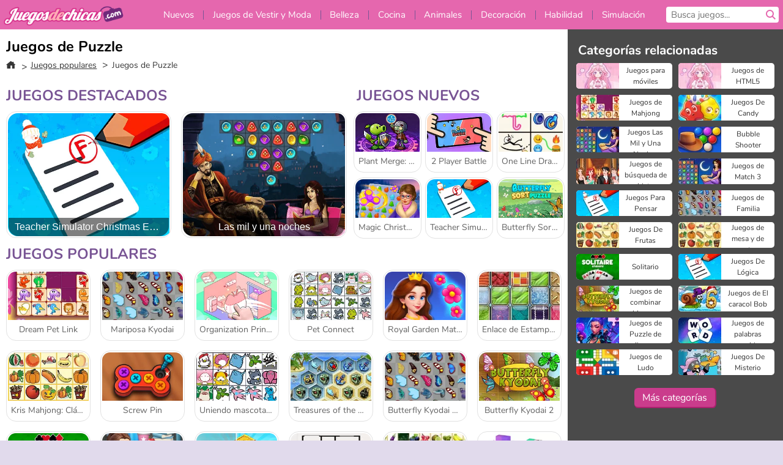

--- FILE ---
content_type: text/html; charset=utf-8
request_url: https://www.juegosdechicas.com/juegos/puzzles?page=1
body_size: 29512
content:
<!DOCTYPE html>
<html lang="es">
<head>
  <link rel="preconnect" href="https://cookie-cdn.cookiepro.com">
  
  <title>Juegos de Puzzle - Juegos internet gratis para chicas en Juegosdechicas.com</title>
    <meta name="description" content="Juegos de Puzzle"/>
  <link rel="canonical" href="https://www.juegosdechicas.com/juegos/puzzles?page=1"/>
  <meta property="og:title" content="Juegos de Puzzle - Juegos internet gratis para chicas en Juegosdechicas.com"/>
  <meta property="og:description" content="Juegos de Puzzle"/>
  <meta property="og:type" content="website"/>
  <meta property="og:site_name" content="juegosdechicas.com"/>
  <meta property="og:url" content="https://www.juegosdechicas.com/juegos/puzzles?page=1"/>
    <link rel="next" href="https://www.juegosdechicas.com/juegos/puzzles?page=2"/>

  <meta http-equiv="Content-Security-Policy" content="frame-src *;">
  <meta http-equiv="Content-Type" content="text/html; charset=UTF-8">
  <meta property="sg:type" content="portal">
  <meta name="viewport" content="width=device-width, initial-scale=1">
  <meta name="google-site-verification" content="eNAryMogwYSfa4U6hg4gChlj-V8FmWc6yo5dChPtgDg">
  <meta name="apple-mobile-web-app-title" content="juegosdechicas.com">
  <meta name="application-name" content="juegosdechicas.com">
  <meta name="turbolinks-cache-control" content="no-cache">
  

  <link href="https://girlsgogamescdn.com/" rel="preconnect" crossorigin="">
  <link rel="stylesheet" media="screen" href="https://girlsgogamescdn.com/assets/girlsgogames/collections-8755459a6909bc5dfb6ada15e788ab823eb291057246d3948d58e8f5eca9a7e0.css" />

  <link rel="stylesheet" media="screen" href="https://girlsgogamescdn.com/assets/spil/collections-d89e3886f9ccb47e5250ed194746ee449992deeeb3287eb106df256547e710e2.css" />

  

  <script type="application/ld+json">
{
    "@context": "https://schema.org/",
    "@type": "Organization",
    "@id": "https://azerion.com/#Organization",
    "address": {
        "@type": "PostalAddress",
        "streetAddress": "Beechavenue 182",
        "addressLocality": "Schiphol-Rijk",
        "addressRegion": "Noord-Holland",
        "postalCode": "1119 PX",
        "addressCountry": "The Netherlands",
        "email": "info@azerion.com",
        "telephone": "+31 (0) 20 760 2040"
    },
    "logo": {
        "type": "ImageObject",
        "url": "https://images.cdn.spilcloud.com/azerion-logo/1589895396_azerion_logo.png",
        "width": 222,
        "height": 181
    },
    "name": "Azerion",
    "url": "https://azerion.com/",
    "sameAs": [
        "https://www.facebook.com/WeAreAzerion/",
        "https://www.linkedin.com/company/azerion/",
        "https://twitter.com/weareazerion",
        "https://www.youtube.com/channel/UCJ6LErg7E2QNs4dftBVwNdA/",
        "https://de.wikipedia.org/wiki/Azerion"
        ],
    "brand": [
        {
            "@type": "WebSite",
            "name": "Agame",
            "url": "https://www.agame.com"
        },
        {
            "@type": "WebSite",
            "name": "Plinga",
            "url": "https://www.plinga.com"
        },
        {
            "@type": "WebSite",
            "name": "GameDistribution",
            "url": "https://gamedistribution.com"
        },
        {
            "@type": "WebSite",
            "name": "Sulake",
            "url": "https://www.sulake.com"
        },
        {
            "@type": "WebSite",
            "name": "Voidu",
            "url": "https://www.voidu.com/en"
        },
        {
            "@type": "WebSite",
            "name": "Kizi",
            "url": "https://kizi.com"
        },
        {
            "@type": "WebSite",
            "name": "A10",
            "url": "https://www.a10.com"
        },
        {
            "@type": "WebSite",
            "name": "Flashgames",
            "url": "https://www.flashgames.ru"
        },
        {
            "@type": "WebSite",
            "name": "Games",
            "url": "https://www.games.co.id"
        },
        {
            "@type": "WebSite",
            "name": "Games",
            "url": "https://www.games.co.uk"
        },
        {
            "@type": "WebSite",
            "name": "Gamesgames",
            "url": "https://www.gamesgames.com"
        },
        {
            "@type": "WebSite",
            "name": "Giochi",
            "url": "https://www.giochi.it"
        },
        {
            "@type": "WebSite",
            "name": "Gioco",
            "url": "https://www.gioco.it"
        },
        {
            "@type": "WebSite",
            "name": "Girlsgogames",
            "url": "https://www.girlsgogames.co.id"
        },
        {
            "@type": "WebSite",
            "name": "Girlsgogames",
            "url": "https://www.girlsgogames.co.uk"
        },
        {
            "@type": "WebSite",
            "name": "Girlsgogames",
            "url": "https://www.girlsgogames.com"
        },
        {
            "@type": "WebSite",
            "name": "Girlsgogames",
            "url": "https://www.girlsgogames.de"
        },
        {
            "@type": "WebSite",
            "name": "Girlsgogames",
            "url": "https://www.girlsgogames.fr"
        },
        {
            "@type": "WebSite",
            "name": "Girlsgogames",
            "url": "https://www.girlsgogames.it"
        },
        {
            "@type": "WebSite",
            "name": "Girlsgogames",
            "url": "https://www.girlsgogames.ru"
        },
        {
            "@type": "WebSite",
            "name": "Gry",
            "url": "https://www.gry.pl"
        },
        {
            "@type": "WebSite",
            "name": "Jetztspielen",
            "url": "https://www.jetztspielen.de"
        },
        {
            "@type": "WebSite",
            "name": "Jeu",
            "url": "https://www.jeu.fr"
        },
        {
            "@type": "WebSite",
            "name": "Jeux",
            "url": "https://www.jeux.fr"
        },
        {
            "@type": "WebSite",
            "name": "Juegos",
            "url": "https://www.juegos.com"
        },
        {
            "@type": "WebSite",
            "name": "Juegosdechicas",
            "url": "https://www.juegosdechicas.com"
        },
        {
            "@type": "WebSite",
            "name": "Mousebreaker",
            "url": "https://www.mousebreaker.com"
        },
        {
            "@type": "WebSite",
            "name": "Ojogos",
            "url": "https://www.ojogos.com.br"
        },
        {
            "@type": "WebSite",
            "name": "Ourgames",
            "url": "https://www.ourgames.ru"
        },
        {
            "@type": "WebSite",
            "name": "Oyunskor",
            "url": "https://www.oyunskor.com"
        },
        {
            "@type": "WebSite",
            "name": "Permainan",
            "url": "https://www.permainan.co.id"
        },
        {
            "@type": "WebSite",
            "name": "Spel",
            "url": "https://www.spel.nl"
        },
        {
            "@type": "WebSite",
            "name": "Spela",
            "url": "https://www.spela.se"
        },
        {
            "@type": "WebSite",
            "name": "Spelletjes",
            "url": "https://www.spelletjes.nl"
        },
        {
            "@type": "WebSite",
            "name": "Spielen",
            "url": "https://www.spielen.com"
        }
    ]
}




  </script>
  <script type="application/ld+json">
{
    "@context": "https://schema.org",
    "@type": "WebSite",
    "name": "Juegosdechicas.com",
    "url": "https://www.juegosdechicas.com/",
    "@id": "#WebSite",
    "inLanguage": "es",
    "image": "https://girlsgogamescdn.com/assets/girlsgogames/logos/default/girlsgogames.es.desktop-ff64f53f465e93ee91c0e3eea2e23eb911fa9d2661cabd4163fa7502ad46c2ed.webp",
    "potentialAction": {
      "@type": "SearchAction",
      "target": "https://www.juegosdechicas.com/buscar?term=%7Bsearch_term_string%7D",
      "query-input": "required name=search_term_string"
    },
    "publisher": {
        "@id": "https://azerion.com/#Organization"
    }
}




  </script>

    <link rel="alternate" hreflang="x-default" href="https://www.girlsgogames.com/games/puzzle">

  
    <link rel="alternate" hreflang="en" href="https://www.girlsgogames.com/games/puzzle">
    <link rel="alternate" hreflang="ru" href="https://www.girlsgogames.ru/igry/loghichieskiie">
    <link rel="alternate" hreflang="de" href="https://www.girlsgogames.de/spiele/puzzle">
    <link rel="alternate" hreflang="es" href="https://www.juegosdechicas.com/juegos/puzzles">
    <link rel="alternate" hreflang="fr" href="https://www.girlsgogames.fr/jeux/puzzles">
    <link rel="alternate" hreflang="it" href="https://www.girlsgogames.it/giochi/puzzle">
    <link rel="alternate" hreflang="id" href="https://www.girlsgogames.co.id/games/teka_teki">
    <link rel="alternate" hreflang="en-GB" href="https://www.girlsgogames.co.uk/games/puzzle">


  <link rel="shortcut icon" type="image/x-icon" href="/favicon.ico">

  <script>

    window.search_url = 'https://www.juegosdechicas.com/buscar';
    window.autocomplete_url = window.search_url + '.json';
    window.site = {
      environment: 'live',
      is_mobile: 'desktop',
      spil_channel_name: 'girls',
      theme: 'girlsgogames',
      token: 'BAHdYqTc6B8AYAMA',
    }
    window.gtm_id = 'GTM-NNTPC7';
    window.account_deleted_notification = 'Su cuenta y todos los datos relacionados se eliminarán en 5 minutos.';
    document.display_deleted_notification = false;
    kids_version_urls = {
      agame: 'https://kids.agame.com',
    }
  </script>

  <script src="https://girlsgogamescdn.com/assets/girlsgogames/girlsgogames-57a99a19f34783f703f5f2d83d785b9ec329f74e9ae1108cc706cf22f8223abd.js"></script>

  

	</head>

	<body class="desktop class_collections" data-controller="collections" data-action="show" data-namespace-name="PORTALJS">

<div class="confirm-age">
  <div class="main">
    <h3>Please enter your year of birth</h3>
    <div class="content-container">
      <p>Before you can continue you must enter your year of birth</p>
      <div class="btn-group d-lg-inline-block" role="group">
        <select id="birthdate" name="yeardata" autocomplete="off" class="age-input" required>
          <option value="" selected disabled hidden>Choose here</option>
        </select>
        <button class="age-button btn-default" id="age-submit">
          submit
        </button>
      </div>
    </div>
  </div>
  <div class="overlay">
  </div>
</div>
<style>
  .age-input {
    border-radius: .4em;
    border: 1px solid var(--form-border);
    min-height: 1.75em;
    padding: 1em;
    position: relative;
    z-index: 1;
    font-family: 'Poppins', sans-serif;
    font-size: 14px;
    font-weight: bold;
    display: block;
    margin: 20px 0 0 0;
    background-image: linear-gradient(45deg, transparent 50%, gray 50%), linear-gradient(135deg, gray 50%, transparent 50%), linear-gradient(to right, #ccc, #ccc);
    background-position: calc(100% - 16px) calc(1em + 8px), calc(100% - 11px) calc(1em + 8px), calc(100% - 2.5em) 0.5em;
    background-size: 5px 5px, 5px 5px, 1px 2.5em;
    background-repeat: no-repeat;
    -webkit-appearance: none;
    -moz-appearance: none;
  }

  .confirm-age {
    z-index: 2147483645;
    top: 23%;
    position: fixed;
    right: 0;
    width: 75%;
    max-width: 570px;
    border-radius: 5px;
    left: 0;
    margin: 0 auto;
    font-size: 14px;
    max-height: 90%;
    padding: 20px;
    font-family: 'Poppins', sans-serif;
    color: #1e1e1e;
    display: none;
  }

  .confirm-age.show {
    display: block;
  }

  .confirm-age h3 {
    font-size: 21px;
    line-height: 32px;
    text-transform: none;
    text-align: center;
    max-width: 480px;
  }


  #onetrust-consent-sdk.age-confirmed #onetrust-policy-title::after {
    content: "2/2";
    font-size: 14px;
    line-height: 21px;
    position: absolute;
    right: 20px;
    top: 20px;
  }

  .confirm-age p {
    font-size: 13px;
    text-align: center;
  }

  #onetrust-close-btn-container {
    display: none !important;
  }

  .age-button {
    display: inline-block;
    padding: 10px 25px;
    font-size: 14px;
    text-align: center;
    font-weight: 700;
    color: #0355ff;
    box-shadow: 0 1px 4px rgba(0, 0, 0, 0.16);
    border-radius: 5px;
    border: 1px solid #0355ff;
    margin-top: 20px;
    text-transform: uppercase;
  }

  .age-button:hover {
    cursor: pointer;
    background-color: #e1e6ee;
  }

  .age-button.older {
    background-color: #0355ff;
    color: white;
    margin-left: 9px;
  }

  .age-button.older:hover {
    background-color: #0040c4;
  }

  .content-container {
    max-width: 480px;
    text-align: center;
    display: block;

  }

  .age-drago {
    position: absolute;
    right: -3px;
    bottom: 8px;
  }

  @media only screen and (max-width: 650px) {
    .age-drago {
      display: none;
    }

    .content-container {
      max-width: 100%;
    }
  }

  @media only screen and (max-width: 450px) {
    .content-container {
      display: flex;
      flex-direction: column;
    }

    .content-container p {
      order: 1;
    }

    .age-button.older {
      order: 2;
      margin-left: 0;
    }

    .age-button {
      order: 3;
    }

    .confirm-age h3 {
      font-size: 17px;
      line-height: 24px;
    }
  }

  @media screen and (max-width: 560px) {
    .btn-group {
      grid-template-columns: 1fr !important;
    }
  }

  .btn-group {
    display: grid;
    grid-template-columns: 1fr 1fr;
    grid-gap: 0 2em;
    order: 1;
    width: 95%;
    margin: auto;
  }
</style>
<script>
  window.addEventListener('turbolinks:load', () => {
    landOnAgeGatePage ()
  });
function landOnAgeGatePage () {

  (function () {
    window.onpageshow = function(event) {
      if (event.persisted) {
        window.location.reload();
      }
    };
  })();
    const urlPath = window.location.search;
    const urlParams = new URLSearchParams(urlPath);
    if(urlParams.has('ageGate')) {
      localStorage.removeItem("userAge");
    }


  handleAgeEntry = (userAge) => {
    if (userAge == "1" ){
      redirect_to_kids();
    }
    else if(userAge == "2"){
      showConsent();
    }
  }

  function showConsent() {
    let consent = document.getElementById('onetrust-consent-sdk'),
      ageGate = document.getElementsByClassName('confirm-age')[0];

    const overlay = document.getElementsByClassName('overlay')[0];

    consent.style.display = 'block';
    ageGate.style.display = 'none';
    overlay.style.display = 'none';
  }

  redirect_to_kids = () => {
    window.location = kids_version_urls[window.site.theme];
  }

  function ageGateForm() {
    const submitButton = document.querySelector('#age-submit');
    const min = new Date().getFullYear(),
      max = min - 100,
      select = document.getElementById('birthdate');
    lastOpt = document.querySelector('#birthdate').lastChild;
    for (let i = min; i >= max; i--) {
      const opt = document.createElement('option');
      opt.value = i;
      opt.text = i;
      select.add(opt);
    }

    const ageCalc = () => {
      let ageVal = document.querySelector('#birthdate').value;
      if (!ageVal) return;
      const currentYear = new Date().getFullYear();
      let ageResult = currentYear - ageVal;

      const between = (ageResult, minAge, maxAge) => {
        return ageResult >= minAge && ageResult <= maxAge;
      };

      const userAge = between(ageResult, 0, 13) ? "1" : "2"
      window.localStorage.setItem('userAge', userAge);

      handleAgeEntry(userAge);
    };

    submitButton.addEventListener('click', ageCalc);
  }

  const checkAge = () => {
    const userAge = window.localStorage.getItem('userAge');
    if(userAge == "1"){
      redirect_to_kids()
    }
  }

  ageGateForm();
  checkAge();



}

</script>


<div class="outer container" id="page_content">
  <div class="inner container">
    <header id="wdg_header" data-widget="header" class="wdg_header">
  <span class="menu-container-toggle menu-container-openbutton"></span>
  <div class="header-home-container">
    <div class="header-home">
      <a class="wdg_header_logo wdg_header_logo--90" id="wdg_header_logo" href="https://www.juegosdechicas.com/">
        <picture>
          <source width="100%" height="100%" data-srcset="https://girlsgogamescdn.com/assets/girlsgogames/logos/default/girlsgogames.es.desktop-ff64f53f465e93ee91c0e3eea2e23eb911fa9d2661cabd4163fa7502ad46c2ed.webp" type="image/webp" alt="Tu zona de juegos gratis en línea">
          <img width="100%" height="100%" class="lazy logo" data-src="https://girlsgogamescdn.com/assets/girlsgogames/logos/default/girlsgogames.es.desktop-44fe06c4bebe144435f8a978d81c1859371cb12d4dc704dc7eb9d825e5820d0c.png" alt="Tu zona de juegos gratis en línea"/>
        </picture>
</a>    </div>
  </div>
  <div class="header-menu-container " id="">
    <div class="menu-container">
      <div class="menu-header">
        

        <span class="menu-container-toggle menu-container-closebutton"></span>
        <picture>
          <source width="100%" height="100%" srcset="https://girlsgogamescdn.com/assets/girlsgogames/logos/default/girlsgogames.es.mobile-ff64f53f465e93ee91c0e3eea2e23eb911fa9d2661cabd4163fa7502ad46c2ed.webp" type="image/webp" alt="Tu zona de juegos gratis en línea">
          <img width="100%" height="100%" class="lazy logo" data-src="https://girlsgogamescdn.com/assets/girlsgogames/logos/default/girlsgogames.es.mobile-44fe06c4bebe144435f8a978d81c1859371cb12d4dc704dc7eb9d825e5820d0c.png" alt="Tu zona de juegos gratis en línea"/>
        </picture>
      </div>
      <nav id="wdg_menu" class="wdg_menu nav ready">
        <ul id="menu-items_list" class="menu__items_list promotions clearfix">
          <li class="menu-item" data-menu-id="new">
            <div class="menu-item-button-container menu-item-button-container--new-games">
              <a class="icon-wrapper new-games" href="https://www.juegosdechicas.com/juegos/nuevo">
                <p class="menu-title">Nuevos</p>
</a>            </div>
          </li>
          

              <li class="menu-item menu-item-category" data-menu-id="413">
  <div class="menu-item-button-container">
    <a class="icon-wrapper" href="https://www.juegosdechicas.com/juegos/moda">
      <p class="menu-title">Juegos de Vestir y Moda</p>
    </a> <span class="arrow"></span>
  </div>

  <div class="menu-item__dropdown menu-item__dropdown-list">
    <div class="categories dropdown">
      <div class="grid-col col-l-2-9 top-categories">
        <header class="box-header">
          <h3 class="box-title ellipsis">Categorías principales</h3>
        </header>

        <ul class="category grid-row col-2 col-s-3 col-m-4 col-l-2">
            <li class="grid-col">
  <a class="ellipsis" href="https://www.juegosdechicas.com/juegos/juegos-de-moda">
    <i class="c-i__fashion-games"></i>
    <div class="tile-title ellipsis">Juegos De Moda</div>
</a></li>

            <li class="grid-col">
  <a class="ellipsis" href="https://www.juegosdechicas.com/juegos/juegos_de_vestir_ropa_informal">
    <i class="c-i__casual_dress_up_games"></i>
    <div class="tile-title ellipsis">Juegos de vestir ropa informal para chicas</div>
</a></li>

            <li class="grid-col">
  <a class="ellipsis" href="https://www.juegosdechicas.com/juegos/juegos-de-compras">
    <i class="c-i__shopping-games"></i>
    <div class="tile-title ellipsis">Juegos De Compras</div>
</a></li>

            <li class="grid-col">
  <a class="ellipsis" href="https://www.juegosdechicas.com/juegos/juegos_de_shopaholic">
    <i class="c-i__shopaholic_games"></i>
    <div class="tile-title ellipsis">Juegos de Shopaholic</div>
</a></li>

            <li class="grid-col">
  <a class="ellipsis" href="https://www.juegosdechicas.com/juegos/juegos_de_vestir_novias">
    <i class="c-i__wedding_dress_up_games"></i>
    <div class="tile-title ellipsis">Juegos de vestir novias para chicas</div>
</a></li>

            <li class="grid-col">
  <a class="ellipsis" href="https://www.juegosdechicas.com/juegos/juegos_de_vestir_para_citas">
    <i class="c-i__dating_dress_up_games"></i>
    <div class="tile-title ellipsis">Juegos de vestir para citas para chicas</div>
</a></li>

            <li class="grid-col">
  <a class="ellipsis" href="https://www.juegosdechicas.com/juegos/juegos_de_vestir_munecas">
    <i class="c-i__doll_dress_up_games"></i>
    <div class="tile-title ellipsis">Juegos de vestir muñecas</div>
</a></li>

            <li class="grid-col">
  <a class="ellipsis" href="https://www.juegosdechicas.com/juegos/juegos-de-ropa">
    <i class="c-i__clothes-games"></i>
    <div class="tile-title ellipsis">Juegos De Ropa</div>
</a></li>

        </ul>

        <div class="all_category_labels-link-wrapper">
            <a title="Juegos de Vestir y Moda" class="all_category_labels-link" href="https://www.juegosdechicas.com/juegos/moda">Todos los juegos de Juegos de Vestir y Moda</a>

        </div>
      </div>
      <div class="grid-col col-l-7-9 best-games" data-widget="menu" data-label="best-games">
        <header class="box-header">
          <h3 class="box-title ellipsis">Mejores juegos</h3>
        </header>

        <ul class="grid-row  col-l-7">
            <li class="grid-col">
              <a class="tile" title="Idol Livestream: Doll Dress Up" data-index="0" href="https://www.juegosdechicas.com/juego/idol-livestream-doll-dress-up">
  <div class="tile-thumbnail ">



    <picture>
      <source width="100%" height="100%" data-srcset="https://girlsgogamescdn.com/system/static/thumbs/spil_thumb_big/95808/webp_idol-livestream-doll-dress-up_200x120.webp?1751462244" type="image/webp" alt="Idol Livestream: Doll Dress Up" media="(min-width: 481px)">
      <source data-srcset="https://girlsgogamescdn.com/system/static/thumbs/spil_thumb_big/95808/original_idol-livestream-doll-dress-up_200x120.png?1751462244" type="image/webp" alt="Idol Livestream: Doll Dress Up" media="(max-width: 481px)" />
      <img width="100%" height="100%" class="lazy" data-appid="13833" data-index="1" data-src="https://girlsgogamescdn.com/system/static/thumbs/spil_thumb_big/95808/jpeg_idol-livestream-doll-dress-up_200x120.jpg?1751462244" alt="Idol Livestream: Doll Dress Up">
    </picture>

  </div>
  <div class="tile-title" data-index="0">Idol Livestream: Doll Dress Up</div>
</a>

            </li>
            <li class="grid-col">
              <a class="tile" title="K-Pop Hunter Fashion" data-index="1" href="https://www.juegosdechicas.com/juego/k-pop-hunter-fashion">
  <div class="tile-thumbnail ">



    <picture>
      <source width="100%" height="100%" data-srcset="https://girlsgogamescdn.com/system/static/thumbs/spil_thumb_big/97595/webp_k-pop-hunter-fashion_200x120.webp?1762343010" type="image/webp" alt="K-Pop Hunter Fashion" media="(min-width: 481px)">
      <source data-srcset="https://girlsgogamescdn.com/system/static/thumbs/spil_thumb_big/97595/original_k-pop-hunter-fashion_200x120.png?1762343010" type="image/webp" alt="K-Pop Hunter Fashion" media="(max-width: 481px)" />
      <img width="100%" height="100%" class="lazy" data-appid="14083" data-index="2" data-src="https://girlsgogamescdn.com/system/static/thumbs/spil_thumb_big/97595/jpeg_k-pop-hunter-fashion_200x120.jpg?1762343010" alt="K-Pop Hunter Fashion">
    </picture>

  </div>
  <div class="tile-title" data-index="1">K-Pop Hunter Fashion</div>
</a>

            </li>
            <li class="grid-col">
              <a class="tile" title="Lady Popular" data-index="2" href="https://www.juegosdechicas.com/juego/lady-popular">
  <div class="tile-thumbnail ">



    <picture>
      <source width="100%" height="100%" data-srcset="https://girlsgogamescdn.com/system/static/thumbs/spil_thumb_big/52387/webp_Popladies_200x120.webp?1764228614" type="image/webp" alt="Lady Popular" media="(min-width: 481px)">
      <source data-srcset="https://girlsgogamescdn.com/system/static/thumbs/spil_thumb_big/52387/original_Popladies_200x120.png?1764228614" type="image/webp" alt="Lady Popular" media="(max-width: 481px)" />
      <img width="100%" height="100%" class="lazy" data-appid="576742227280301448" data-index="3" data-src="https://girlsgogamescdn.com/system/static/thumbs/spil_thumb_big/52387/jpeg_Popladies_200x120.jpg?1764228614" alt="Lady Popular">
    </picture>

  </div>
  <div class="tile-title" data-index="2">Lady Popular</div>
</a>

            </li>
            <li class="grid-col">
              <a class="tile" title="ASMR Makeover &amp; Makeup Studio" data-index="3" href="https://www.juegosdechicas.com/juego/asmr-makeover-makeup-studio">
  <div class="tile-thumbnail ">



    <picture>
      <source width="100%" height="100%" data-srcset="https://girlsgogamescdn.com/system/static/thumbs/spil_thumb_big/97425/webp_asmr-makeover-makeup-studio_200x120.webp?1761832878" type="image/webp" alt="ASMR Makeover &amp; Makeup Studio" media="(min-width: 481px)">
      <source data-srcset="https://girlsgogamescdn.com/system/static/thumbs/spil_thumb_big/97425/original_asmr-makeover-makeup-studio_200x120.png?1761832878" type="image/webp" alt="ASMR Makeover &amp; Makeup Studio" media="(max-width: 481px)" />
      <img width="100%" height="100%" class="lazy" data-appid="14058" data-index="4" data-src="https://girlsgogamescdn.com/system/static/thumbs/spil_thumb_big/97425/jpeg_asmr-makeover-makeup-studio_200x120.jpg?1761832878" alt="ASMR Makeover &amp; Makeup Studio">
    </picture>

  </div>
  <div class="tile-title" data-index="3">ASMR Makeover &amp; Makeup Studio</div>
</a>

            </li>
            <li class="grid-col">
              <a class="tile" title="Fashionista Avatar Studio Dress Up" data-index="4" href="https://www.juegosdechicas.com/juego/fashionista-avatar-studio-dress-up">
  <div class="tile-thumbnail ">



    <picture>
      <source width="100%" height="100%" data-srcset="https://girlsgogamescdn.com/system/static/thumbs/spil_thumb_big/92494/webp_fashionista-avatar-studio-dress-up_200x120.webp?1725280156" type="image/webp" alt="Fashionista Avatar Studio Dress Up" media="(min-width: 481px)">
      <source data-srcset="https://girlsgogamescdn.com/system/static/thumbs/spil_thumb_big/92494/original_fashionista-avatar-studio-dress-up_200x120.png?1725280156" type="image/webp" alt="Fashionista Avatar Studio Dress Up" media="(max-width: 481px)" />
      <img width="100%" height="100%" class="lazy" data-appid="13393" data-index="5" data-src="https://girlsgogamescdn.com/system/static/thumbs/spil_thumb_big/92494/jpeg_fashionista-avatar-studio-dress-up_200x120.jpg?1725280156" alt="Fashionista Avatar Studio Dress Up">
    </picture>

  </div>
  <div class="tile-title" data-index="4">Fashionista Avatar Studio Dress Up</div>
</a>

            </li>
            <li class="grid-col">
              <a class="tile" title="Back to School Uniforms Edition" data-index="5" href="https://www.juegosdechicas.com/juego/back-to-school-uniforms-edition">
  <div class="tile-thumbnail ">



    <picture>
      <source width="100%" height="100%" data-srcset="https://girlsgogamescdn.com/system/static/thumbs/spil_thumb_big/96941/webp_back-to-school-uniforms-edition_200x120.webp?1759332489" type="image/webp" alt="Back to School Uniforms Edition" media="(min-width: 481px)">
      <source data-srcset="https://girlsgogamescdn.com/system/static/thumbs/spil_thumb_big/96941/original_back-to-school-uniforms-edition_200x120.png?1759332489" type="image/webp" alt="Back to School Uniforms Edition" media="(max-width: 481px)" />
      <img width="100%" height="100%" class="lazy" data-appid="13985" data-index="6" data-src="https://girlsgogamescdn.com/system/static/thumbs/spil_thumb_big/96941/jpeg_back-to-school-uniforms-edition_200x120.jpg?1759332489" alt="Back to School Uniforms Edition">
    </picture>

  </div>
  <div class="tile-title" data-index="5">Back to School Uniforms Edition</div>
</a>

            </li>
            <li class="grid-col">
              <a class="tile" title="Cuida a la bebé Hazel" data-index="6" href="https://www.juegosdechicas.com/juego/cuida_a_la_bebe_hazel">
  <div class="tile-thumbnail ">



    <picture>
      <source width="100%" height="100%" data-srcset="https://girlsgogamescdn.com/system/static/thumbs/spil_thumb_big/10913/webp_200X120_155711_1555422074.webp?1692372896" type="image/webp" alt="Cuida a la bebé Hazel" media="(min-width: 481px)">
      <source data-srcset="https://girlsgogamescdn.com/system/static/thumbs/spil_thumb_big/10913/original_200X120_155711_1555422074.png?1692372896" type="image/webp" alt="Cuida a la bebé Hazel" media="(max-width: 481px)" />
      <img width="100%" height="100%" class="lazy" data-appid="576742227280289855" data-index="7" data-src="https://girlsgogamescdn.com/system/static/thumbs/spil_thumb_big/10913/jpeg_200X120_155711_1555422074.jpg?1692372896" alt="Cuida a la bebé Hazel">
    </picture>

  </div>
  <div class="tile-title" data-index="6">Cuida a la bebé Hazel</div>
</a>

            </li>
            <li class="grid-col">
              <a class="tile" title="Chica a lunares: boda en ruinas" data-index="7" href="https://www.juegosdechicas.com/juego/chica-a-lunares-boda-en-ruinas">
  <div class="tile-thumbnail ">



    <picture>
      <source width="100%" height="100%" data-srcset="https://girlsgogamescdn.com/system/static/thumbs/spil_thumb_big/13195/webp_200X120_175279_1555314778.webp?1692374543" type="image/webp" alt="Chica a lunares: boda en ruinas" media="(min-width: 481px)">
      <source data-srcset="https://girlsgogamescdn.com/system/static/thumbs/spil_thumb_big/13195/original_200X120_175279_1555314778.png?1692374543" type="image/webp" alt="Chica a lunares: boda en ruinas" media="(max-width: 481px)" />
      <img width="100%" height="100%" class="lazy" data-appid="576742227280309423" data-index="8" data-src="https://girlsgogamescdn.com/system/static/thumbs/spil_thumb_big/13195/jpeg_200X120_175279_1555314778.jpg?1692374543" alt="Chica a lunares: boda en ruinas">
    </picture>

  </div>
  <div class="tile-title" data-index="7">Chica a lunares: boda en ruinas</div>
</a>

            </li>
            <li class="grid-col">
              <a class="tile" title="K-Pop Hunter Halloween Fashion" data-index="8" href="https://www.juegosdechicas.com/juego/k-pop-hunter-halloween-fashion">
  <div class="tile-thumbnail ">



    <picture>
      <source width="100%" height="100%" data-srcset="https://girlsgogamescdn.com/system/static/thumbs/spil_thumb_big/97290/webp_k-pop-hunter-halloween-fashion_200x120.webp?1761043114" type="image/webp" alt="K-Pop Hunter Halloween Fashion" media="(min-width: 481px)">
      <source data-srcset="https://girlsgogamescdn.com/system/static/thumbs/spil_thumb_big/97290/original_k-pop-hunter-halloween-fashion_200x120.png?1761043114" type="image/webp" alt="K-Pop Hunter Halloween Fashion" media="(max-width: 481px)" />
      <img width="100%" height="100%" class="lazy" data-appid="14037" data-index="9" data-src="https://girlsgogamescdn.com/system/static/thumbs/spil_thumb_big/97290/jpeg_k-pop-hunter-halloween-fashion_200x120.jpg?1761043114" alt="K-Pop Hunter Halloween Fashion">
    </picture>

  </div>
  <div class="tile-title" data-index="8">K-Pop Hunter Halloween Fashion</div>
</a>

            </li>
            <li class="grid-col">
              <a class="tile" title="Princesas: rivales en las compras" data-index="9" href="https://www.juegosdechicas.com/juego/princesas-rivales-en-las-compras">
  <div class="tile-thumbnail ">



    <picture>
      <source width="100%" height="100%" data-srcset="https://girlsgogamescdn.com/system/static/thumbs/spil_thumb_big/12742/webp_200X120_172386_1528727367.webp?1692374215" type="image/webp" alt="Princesas: rivales en las compras" media="(min-width: 481px)">
      <source data-srcset="https://girlsgogamescdn.com/system/static/thumbs/spil_thumb_big/12742/original_200X120_172386_1528727367.png?1692374215" type="image/webp" alt="Princesas: rivales en las compras" media="(max-width: 481px)" />
      <img width="100%" height="100%" class="lazy" data-appid="576742227280306530" data-index="10" data-src="https://girlsgogamescdn.com/system/static/thumbs/spil_thumb_big/12742/jpeg_200X120_172386_1528727367.jpg?1692374215" alt="Princesas: rivales en las compras">
    </picture>

  </div>
  <div class="tile-title" data-index="9">Princesas: rivales en las compras</div>
</a>

            </li>
            <li class="grid-col">
              <a class="tile" title="Preparaciones para la boda" data-index="10" href="https://www.juegosdechicas.com/juego/preparaciones-para-la-boda">
  <div class="tile-thumbnail ">



    <picture>
      <source width="100%" height="100%" data-srcset="https://girlsgogamescdn.com/system/static/thumbs/spil_thumb_big/12292/webp_200X120_170039_1498464195.webp?1692373886" type="image/webp" alt="Preparaciones para la boda" media="(min-width: 481px)">
      <source data-srcset="https://girlsgogamescdn.com/system/static/thumbs/spil_thumb_big/12292/original_200X120_170039_1498464195.png?1692373886" type="image/webp" alt="Preparaciones para la boda" media="(max-width: 481px)" />
      <img width="100%" height="100%" class="lazy" data-appid="576742227280304183" data-index="11" data-src="https://girlsgogamescdn.com/system/static/thumbs/spil_thumb_big/12292/jpeg_200X120_170039_1498464195.jpg?1692373886" alt="Preparaciones para la boda">
    </picture>

  </div>
  <div class="tile-title" data-index="10">Preparaciones para la boda</div>
</a>

            </li>
            <li class="grid-col">
              <a class="tile" title="Fashion Holic" data-index="11" href="https://www.juegosdechicas.com/juego/fashion-holic">
  <div class="tile-thumbnail ">



    <picture>
      <source width="100%" height="100%" data-srcset="https://girlsgogamescdn.com/system/static/thumbs/spil_thumb_big/72692/webp_Fashion-Holic-200x120.webp?1692375539" type="image/webp" alt="Fashion Holic" media="(min-width: 481px)">
      <source data-srcset="https://girlsgogamescdn.com/system/static/thumbs/spil_thumb_big/72692/original_Fashion-Holic-200x120.png?1692375539" type="image/webp" alt="Fashion Holic" media="(max-width: 481px)" />
      <img width="100%" height="100%" class="lazy" data-appid="12330" data-index="12" data-src="https://girlsgogamescdn.com/system/static/thumbs/spil_thumb_big/72692/jpeg_Fashion-Holic-200x120.jpg?1692375539" alt="Fashion Holic">
    </picture>

  </div>
  <div class="tile-title" data-index="11">Fashion Holic</div>
</a>

            </li>
            <li class="grid-col">
              <a class="tile" title="From Nerd To School Popular" data-index="12" href="https://www.juegosdechicas.com/juego/from-nerd-to-school-popular">
  <div class="tile-thumbnail ">



    <picture>
      <source width="100%" height="100%" data-srcset="https://girlsgogamescdn.com/system/static/thumbs/spil_thumb_big/92438/webp_from-nerd-to-school-popular_200x120.webp?1725276500" type="image/webp" alt="From Nerd To School Popular" media="(min-width: 481px)">
      <source data-srcset="https://girlsgogamescdn.com/system/static/thumbs/spil_thumb_big/92438/original_from-nerd-to-school-popular_200x120.png?1725276500" type="image/webp" alt="From Nerd To School Popular" media="(max-width: 481px)" />
      <img width="100%" height="100%" class="lazy" data-appid="13385" data-index="13" data-src="https://girlsgogamescdn.com/system/static/thumbs/spil_thumb_big/92438/jpeg_from-nerd-to-school-popular_200x120.jpg?1725276500" alt="From Nerd To School Popular">
    </picture>

  </div>
  <div class="tile-title" data-index="12">From Nerd To School Popular</div>
</a>

            </li>
            <li class="grid-col">
              <a class="tile" title="Princesas: Baile de máscaras" data-index="13" href="https://www.juegosdechicas.com/juego/princesas-baile-de-mascaras">
  <div class="tile-thumbnail ">



    <picture>
      <source width="100%" height="100%" data-srcset="https://girlsgogamescdn.com/system/static/thumbs/spil_thumb_big/12005/webp_200X120_167939.webp?1692373678" type="image/webp" alt="Princesas: Baile de máscaras" media="(min-width: 481px)">
      <source data-srcset="https://girlsgogamescdn.com/system/static/thumbs/spil_thumb_big/12005/original_200X120_167939.jpg?1692373678" type="image/webp" alt="Princesas: Baile de máscaras" media="(max-width: 481px)" />
      <img width="100%" height="100%" class="lazy" data-appid="576742227280302083" data-index="14" data-src="https://girlsgogamescdn.com/system/static/thumbs/spil_thumb_big/12005/jpeg_200X120_167939.jpg?1692373678" alt="Princesas: Baile de máscaras">
    </picture>

  </div>
  <div class="tile-title" data-index="13">Princesas: Baile de máscaras</div>
</a>

            </li>
        </ul>

      </div>
    </div>
  </div>
</li>

  <li class="menu-item menu-item-category" data-menu-id="342">
  <div class="menu-item-button-container">
    <a class="icon-wrapper" href="https://www.juegosdechicas.com/juegos/juegos-de-belleza">
      <p class="menu-title">Belleza</p>
    </a> <span class="arrow"></span>
  </div>

  <div class="menu-item__dropdown menu-item__dropdown-list">
    <div class="categories dropdown">
      <div class="grid-col col-l-2-9 top-categories">
        <header class="box-header">
          <h3 class="box-title ellipsis">Categorías principales</h3>
        </header>

        <ul class="category grid-row col-2 col-s-3 col-m-4 col-l-2">
            <li class="grid-col">
  <a class="ellipsis" href="https://www.juegosdechicas.com/juegos/estilismo">
    <i class="c-i__make_up"></i>
    <div class="tile-title ellipsis">Juegos de Maquillaje</div>
</a></li>

            <li class="grid-col">
  <a class="ellipsis" href="https://www.juegosdechicas.com/juegos/princesas">
    <i class="c-i__princess"></i>
    <div class="tile-title ellipsis">Juegos de Princesas</div>
</a></li>

            <li class="grid-col">
  <a class="ellipsis" href="https://www.juegosdechicas.com/juegos/chicas">
    <i class="c-i__girls"></i>
    <div class="tile-title ellipsis">Juegos de Chicas</div>
</a></li>

            <li class="grid-col">
  <a class="ellipsis" href="https://www.juegosdechicas.com/juegos/juegos_de_unas">
    <i class="c-i__nail_studio_games"></i>
    <div class="tile-title ellipsis">Juegos de Uñas</div>
</a></li>

            <li class="grid-col">
  <a class="ellipsis" href="https://www.juegosdechicas.com/juegos/peluqueria">
    <i class="c-i__hairdresser"></i>
    <div class="tile-title ellipsis">Juegos de Peluquería</div>
</a></li>

            <li class="grid-col">
  <a class="ellipsis" href="https://www.juegosdechicas.com/juegos/juegos_de_cambio_de_imagen">
    <i class="c-i__girl_makeover_games"></i>
    <div class="tile-title ellipsis">Juegos de cambio de imagen para chicas</div>
</a></li>

            <li class="grid-col">
  <a class="ellipsis" href="https://www.juegosdechicas.com/juegos/diseno">
    <i class="c-i__makeover"></i>
    <div class="tile-title ellipsis">Juegos de Diseño</div>
</a></li>

            <li class="grid-col">
  <a class="ellipsis" href="https://www.juegosdechicas.com/juegos/juegos-de-reinas">
    <i class="c-i__queen-games"></i>
    <div class="tile-title ellipsis">Juegos De Reinas</div>
</a></li>

        </ul>

        <div class="all_category_labels-link-wrapper">
            <a title="Juegos De Belleza" class="all_category_labels-link" href="https://www.juegosdechicas.com/juegos/juegos-de-belleza">Todos los juegos de Juegos De Belleza</a>

        </div>
      </div>
      <div class="grid-col col-l-7-9 best-games" data-widget="menu" data-label="best-games">
        <header class="box-header">
          <h3 class="box-title ellipsis">Mejores juegos</h3>
        </header>

        <ul class="grid-row  col-l-7">
            <li class="grid-col">
              <a class="tile" title="Chica a lunares: boda en ruinas" data-index="0" href="https://www.juegosdechicas.com/juego/chica-a-lunares-boda-en-ruinas">
  <div class="tile-thumbnail ">



    <picture>
      <source width="100%" height="100%" data-srcset="https://girlsgogamescdn.com/system/static/thumbs/spil_thumb_big/13195/webp_200X120_175279_1555314778.webp?1692374543" type="image/webp" alt="Chica a lunares: boda en ruinas" media="(min-width: 481px)">
      <source data-srcset="https://girlsgogamescdn.com/system/static/thumbs/spil_thumb_big/13195/original_200X120_175279_1555314778.png?1692374543" type="image/webp" alt="Chica a lunares: boda en ruinas" media="(max-width: 481px)" />
      <img width="100%" height="100%" class="lazy" data-appid="576742227280309423" data-index="1" data-src="https://girlsgogamescdn.com/system/static/thumbs/spil_thumb_big/13195/jpeg_200X120_175279_1555314778.jpg?1692374543" alt="Chica a lunares: boda en ruinas">
    </picture>

  </div>
  <div class="tile-title" data-index="0">Chica a lunares: boda en ruinas</div>
</a>

            </li>
            <li class="grid-col">
              <a class="tile" title="Reina del hielo: maquillaje de belleza" data-index="1" href="https://www.juegosdechicas.com/juego/reina-del-hielo-maquillaje-de-belleza">
  <div class="tile-thumbnail ">



    <picture>
      <source width="100%" height="100%" data-srcset="https://girlsgogamescdn.com/system/static/thumbs/spil_thumb_big/13151/webp_200X120_174994_1552295341.webp?1692374511" type="image/webp" alt="Reina del hielo: maquillaje de belleza" media="(min-width: 481px)">
      <source data-srcset="https://girlsgogamescdn.com/system/static/thumbs/spil_thumb_big/13151/original_200X120_174994_1552295341.png?1692374511" type="image/webp" alt="Reina del hielo: maquillaje de belleza" media="(max-width: 481px)" />
      <img width="100%" height="100%" class="lazy" data-appid="576742227280309138" data-index="2" data-src="https://girlsgogamescdn.com/system/static/thumbs/spil_thumb_big/13151/jpeg_200X120_174994_1552295341.jpg?1692374511" alt="Reina del hielo: maquillaje de belleza">
    </picture>

  </div>
  <div class="tile-title" data-index="1">Reina del hielo: maquillaje de belleza</div>
</a>

            </li>
            <li class="grid-col">
              <a class="tile" title="Curando manos" data-index="2" href="https://www.juegosdechicas.com/juego/curando-manos">
  <div class="tile-thumbnail ">



    <picture>
      <source width="100%" height="100%" data-srcset="https://girlsgogamescdn.com/system/static/thumbs/spil_thumb_big/13076/webp_200X120_174522_1549542852.webp?1692374456" type="image/webp" alt="Curando manos" media="(min-width: 481px)">
      <source data-srcset="https://girlsgogamescdn.com/system/static/thumbs/spil_thumb_big/13076/original_200X120_174522_1549542852.png?1692374456" type="image/webp" alt="Curando manos" media="(max-width: 481px)" />
      <img width="100%" height="100%" class="lazy" data-appid="576742227280308666" data-index="3" data-src="https://girlsgogamescdn.com/system/static/thumbs/spil_thumb_big/13076/jpeg_200X120_174522_1549542852.jpg?1692374456" alt="Curando manos">
    </picture>

  </div>
  <div class="tile-title" data-index="2">Curando manos</div>
</a>

            </li>
            <li class="grid-col">
              <a class="tile" title="Princesa dormida: nacimiento de gemelos" data-index="3" href="https://www.juegosdechicas.com/juego/princesa-dormida-nacimiento-de-gemelos">
  <div class="tile-thumbnail ">



    <picture>
      <source width="100%" height="100%" data-srcset="https://girlsgogamescdn.com/system/static/thumbs/spil_thumb_big/13271/webp_200X120_175766_1559812536.webp?1692374599" type="image/webp" alt="Princesa dormida: nacimiento de gemelos" media="(min-width: 481px)">
      <source data-srcset="https://girlsgogamescdn.com/system/static/thumbs/spil_thumb_big/13271/original_200X120_175766_1559812536.png?1692374599" type="image/webp" alt="Princesa dormida: nacimiento de gemelos" media="(max-width: 481px)" />
      <img width="100%" height="100%" class="lazy" data-appid="576742227280309910" data-index="4" data-src="https://girlsgogamescdn.com/system/static/thumbs/spil_thumb_big/13271/jpeg_200X120_175766_1559812536.jpg?1692374599" alt="Princesa dormida: nacimiento de gemelos">
    </picture>

  </div>
  <div class="tile-title" data-index="3">Princesa dormida: nacimiento de gemelos</div>
</a>

            </li>
            <li class="grid-col">
              <a class="tile" title="Reina de hielo: boda arruinada" data-index="4" href="https://www.juegosdechicas.com/juego/reina-de-hielo-boda-arruinada">
  <div class="tile-thumbnail ">



    <picture>
      <source width="100%" height="100%" data-srcset="https://girlsgogamescdn.com/system/static/thumbs/spil_thumb_big/13354/webp_200X120_176211_1563955603.webp?1692374661" type="image/webp" alt="Reina de hielo: boda arruinada" media="(min-width: 481px)">
      <source data-srcset="https://girlsgogamescdn.com/system/static/thumbs/spil_thumb_big/13354/original_200X120_176211_1563955603.png?1692374661" type="image/webp" alt="Reina de hielo: boda arruinada" media="(max-width: 481px)" />
      <img width="100%" height="100%" class="lazy" data-appid="576742227280310355" data-index="5" data-src="https://girlsgogamescdn.com/system/static/thumbs/spil_thumb_big/13354/jpeg_200X120_176211_1563955603.jpg?1692374661" alt="Reina de hielo: boda arruinada">
    </picture>

  </div>
  <div class="tile-title" data-index="4">Reina de hielo: boda arruinada</div>
</a>

            </li>
            <li class="grid-col">
              <a class="tile" title="Peinados de casamiento para la princesa" data-index="5" href="https://www.juegosdechicas.com/juego/peinados-de-casamiento-para-la-princesa">
  <div class="tile-thumbnail ">



    <picture>
      <source width="100%" height="100%" data-srcset="https://girlsgogamescdn.com/system/static/thumbs/spil_thumb_big/13280/webp_200X120_175794_1560414194.webp?1692374605" type="image/webp" alt="Peinados de casamiento para la princesa" media="(min-width: 481px)">
      <source data-srcset="https://girlsgogamescdn.com/system/static/thumbs/spil_thumb_big/13280/original_200X120_175794_1560414194.png?1692374605" type="image/webp" alt="Peinados de casamiento para la princesa" media="(max-width: 481px)" />
      <img width="100%" height="100%" class="lazy" data-appid="576742227280309938" data-index="6" data-src="https://girlsgogamescdn.com/system/static/thumbs/spil_thumb_big/13280/jpeg_200X120_175794_1560414194.jpg?1692374605" alt="Peinados de casamiento para la princesa">
    </picture>

  </div>
  <div class="tile-title" data-index="5">Peinados de casamiento para la princesa</div>
</a>

            </li>
            <li class="grid-col">
              <a class="tile" title="Problemas de una princesa adolescente" data-index="6" href="https://www.juegosdechicas.com/juego/problemas-de-una-princesa-adolescente">
  <div class="tile-thumbnail ">



    <picture>
      <source width="100%" height="100%" data-srcset="https://girlsgogamescdn.com/system/static/thumbs/spil_thumb_big/12012/webp_200X120_167998.webp?1692373683" type="image/webp" alt="Problemas de una princesa adolescente" media="(min-width: 481px)">
      <source data-srcset="https://girlsgogamescdn.com/system/static/thumbs/spil_thumb_big/12012/original_200X120_167998.jpg?1692373683" type="image/webp" alt="Problemas de una princesa adolescente" media="(max-width: 481px)" />
      <img width="100%" height="100%" class="lazy" data-appid="576742227280302142" data-index="7" data-src="https://girlsgogamescdn.com/system/static/thumbs/spil_thumb_big/12012/jpeg_200X120_167998.jpg?1692373683" alt="Problemas de una princesa adolescente">
    </picture>

  </div>
  <div class="tile-title" data-index="6">Problemas de una princesa adolescente</div>
</a>

            </li>
            <li class="grid-col">
              <a class="tile" title="Manicura real estilo floral" data-index="7" href="https://www.juegosdechicas.com/juego/manicura-real-estilo-floral">
  <div class="tile-thumbnail ">



    <picture>
      <source width="100%" height="100%" data-srcset="https://girlsgogamescdn.com/system/static/thumbs/spil_thumb_big/12767/webp_200X120_172497_1530196175.webp?1692374234" type="image/webp" alt="Manicura real estilo floral" media="(min-width: 481px)">
      <source data-srcset="https://girlsgogamescdn.com/system/static/thumbs/spil_thumb_big/12767/original_200X120_172497_1530196175.png?1692374234" type="image/webp" alt="Manicura real estilo floral" media="(max-width: 481px)" />
      <img width="100%" height="100%" class="lazy" data-appid="576742227280306641" data-index="8" data-src="https://girlsgogamescdn.com/system/static/thumbs/spil_thumb_big/12767/jpeg_200X120_172497_1530196175.jpg?1692374234" alt="Manicura real estilo floral">
    </picture>

  </div>
  <div class="tile-title" data-index="7">Manicura real estilo floral</div>
</a>

            </li>
            <li class="grid-col">
              <a class="tile" title="Ellie: doctor de lengua" data-index="8" href="https://www.juegosdechicas.com/juego/ellie-doctor-de-lengua">
  <div class="tile-thumbnail ">



    <picture>
      <source width="100%" height="100%" data-srcset="https://girlsgogamescdn.com/system/static/thumbs/spil_thumb_big/13177/webp_200X120_175155_1553767192.webp?1692374530" type="image/webp" alt="Ellie: doctor de lengua" media="(min-width: 481px)">
      <source data-srcset="https://girlsgogamescdn.com/system/static/thumbs/spil_thumb_big/13177/original_200X120_175155_1553767192.png?1692374530" type="image/webp" alt="Ellie: doctor de lengua" media="(max-width: 481px)" />
      <img width="100%" height="100%" class="lazy" data-appid="576742227280309299" data-index="9" data-src="https://girlsgogamescdn.com/system/static/thumbs/spil_thumb_big/13177/jpeg_200X120_175155_1553767192.jpg?1692374530" alt="Ellie: doctor de lengua">
    </picture>

  </div>
  <div class="tile-title" data-index="8">Ellie: doctor de lengua</div>
</a>

            </li>
            <li class="grid-col">
              <a class="tile" title="Chica a lunares: dermatología" data-index="9" href="https://www.juegosdechicas.com/juego/chica-a-lunares-dermatologia">
  <div class="tile-thumbnail ">



    <picture>
      <source width="100%" height="100%" data-srcset="https://girlsgogamescdn.com/system/static/thumbs/spil_thumb_big/13422/webp_200X120_176759_1568795025.webp?1692374713" type="image/webp" alt="Chica a lunares: dermatología" media="(min-width: 481px)">
      <source data-srcset="https://girlsgogamescdn.com/system/static/thumbs/spil_thumb_big/13422/original_200X120_176759_1568795025.png?1692374713" type="image/webp" alt="Chica a lunares: dermatología" media="(max-width: 481px)" />
      <img width="100%" height="100%" class="lazy" data-appid="576742227280310903" data-index="10" data-src="https://girlsgogamescdn.com/system/static/thumbs/spil_thumb_big/13422/jpeg_200X120_176759_1568795025.jpg?1692374713" alt="Chica a lunares: dermatología">
    </picture>

  </div>
  <div class="tile-title" data-index="9">Chica a lunares: dermatología</div>
</a>

            </li>
            <li class="grid-col">
              <a class="tile" title="Reina del hielo: doctor de la lengua" data-index="10" href="https://www.juegosdechicas.com/juego/reina-del-hielo-doctor-de-la-lengua">
  <div class="tile-thumbnail ">



    <picture>
      <source width="100%" height="100%" data-srcset="https://girlsgogamescdn.com/system/static/thumbs/spil_thumb_big/13219/webp_200X120_175430_1557839484.webp?1692374561" type="image/webp" alt="Reina del hielo: doctor de la lengua" media="(min-width: 481px)">
      <source data-srcset="https://girlsgogamescdn.com/system/static/thumbs/spil_thumb_big/13219/original_200X120_175430_1557839484.png?1692374561" type="image/webp" alt="Reina del hielo: doctor de la lengua" media="(max-width: 481px)" />
      <img width="100%" height="100%" class="lazy" data-appid="576742227280309574" data-index="11" data-src="https://girlsgogamescdn.com/system/static/thumbs/spil_thumb_big/13219/jpeg_200X120_175430_1557839484.jpg?1692374561" alt="Reina del hielo: doctor de la lengua">
    </picture>

  </div>
  <div class="tile-title" data-index="10">Reina del hielo: doctor de la lengua</div>
</a>

            </li>
            <li class="grid-col">
              <a class="tile" title="ASMR Beauty Treatment" data-index="11" href="https://www.juegosdechicas.com/juego/asmr-beauty-treatment">
  <div class="tile-thumbnail ">



    <picture>
      <source width="100%" height="100%" data-srcset="https://girlsgogamescdn.com/system/static/thumbs/spil_thumb_big/90212/webp_ASMR-Beauty-Treatment-200x120.webp?1711458207" type="image/webp" alt="ASMR Beauty Treatment" media="(min-width: 481px)">
      <source data-srcset="https://girlsgogamescdn.com/system/static/thumbs/spil_thumb_big/90212/original_ASMR-Beauty-Treatment-200x120.png?1711458207" type="image/webp" alt="ASMR Beauty Treatment" media="(max-width: 481px)" />
      <img width="100%" height="100%" class="lazy" data-appid="13119" data-index="12" data-src="https://girlsgogamescdn.com/system/static/thumbs/spil_thumb_big/90212/jpeg_ASMR-Beauty-Treatment-200x120.jpg?1711458207" alt="ASMR Beauty Treatment">
    </picture>

  </div>
  <div class="tile-title" data-index="11">ASMR Beauty Treatment</div>
</a>

            </li>
            <li class="grid-col">
              <a class="tile" title="Salón de uñas mágico" data-index="12" href="https://www.juegosdechicas.com/juego/salon-de-unas-magico">
  <div class="tile-thumbnail ">



    <picture>
      <source width="100%" height="100%" data-srcset="https://girlsgogamescdn.com/system/static/thumbs/spil_thumb_big/12958/webp_200X120_173726_1542291441.webp?1692374371" type="image/webp" alt="Salón de uñas mágico" media="(min-width: 481px)">
      <source data-srcset="https://girlsgogamescdn.com/system/static/thumbs/spil_thumb_big/12958/original_200X120_173726_1542291441.png?1692374371" type="image/webp" alt="Salón de uñas mágico" media="(max-width: 481px)" />
      <img width="100%" height="100%" class="lazy" data-appid="576742227280307870" data-index="13" data-src="https://girlsgogamescdn.com/system/static/thumbs/spil_thumb_big/12958/jpeg_200X120_173726_1542291441.jpg?1692374371" alt="Salón de uñas mágico">
    </picture>

  </div>
  <div class="tile-title" data-index="12">Salón de uñas mágico</div>
</a>

            </li>
            <li class="grid-col">
              <a class="tile" title="Arte de pintura de uñas" data-index="13" href="https://www.juegosdechicas.com/juego/arte-de-pintura-de-unas">
  <div class="tile-thumbnail ">



    <picture>
      <source width="100%" height="100%" data-srcset="https://girlsgogamescdn.com/system/static/thumbs/spil_thumb_big/13027/webp_200X120_174271_1547025289.webp?1692374420" type="image/webp" alt="Arte de pintura de uñas" media="(min-width: 481px)">
      <source data-srcset="https://girlsgogamescdn.com/system/static/thumbs/spil_thumb_big/13027/original_200X120_174271_1547025289.png?1692374420" type="image/webp" alt="Arte de pintura de uñas" media="(max-width: 481px)" />
      <img width="100%" height="100%" class="lazy" data-appid="576742227280308415" data-index="14" data-src="https://girlsgogamescdn.com/system/static/thumbs/spil_thumb_big/13027/jpeg_200X120_174271_1547025289.jpg?1692374420" alt="Arte de pintura de uñas">
    </picture>

  </div>
  <div class="tile-title" data-index="13">Arte de pintura de uñas</div>
</a>

            </li>
        </ul>

      </div>
    </div>
  </div>
</li>

  <li class="menu-item menu-item-category" data-menu-id="388">
  <div class="menu-item-button-container">
    <a class="icon-wrapper" href="https://www.juegosdechicas.com/juegos/cocina">
      <p class="menu-title">Cocina</p>
    </a> <span class="arrow"></span>
  </div>

  <div class="menu-item__dropdown menu-item__dropdown-list">
    <div class="categories dropdown">
      <div class="grid-col col-l-2-9 top-categories">
        <header class="box-header">
          <h3 class="box-title ellipsis">Categorías principales</h3>
        </header>

        <ul class="category grid-row col-2 col-s-3 col-m-4 col-l-2">
            <li class="grid-col">
  <a class="ellipsis" href="https://www.juegosdechicas.com/juegos/juegos_de_cocina_con_sara">
    <i class="c-i__saras_cooking_class_games"></i>
    <div class="tile-title ellipsis">Cocina con Sara</div>
</a></li>

            <li class="grid-col">
  <a class="ellipsis" href="https://www.juegosdechicas.com/juegos/juegos-de-tortas">
    <i class="c-i__cake-games"></i>
    <div class="tile-title ellipsis">Juegos de Pasteles</div>
</a></li>

            <li class="grid-col">
  <a class="ellipsis" href="https://www.juegosdechicas.com/juegos/juegos-de-cafeteria">
    <i class="c-i__cafe-games"></i>
    <div class="tile-title ellipsis">Juegos De Cafetería</div>
</a></li>

            <li class="grid-col">
  <a class="ellipsis" href="https://www.juegosdechicas.com/juegos/juegos-de-helados">
    <i class="c-i__ice-cream-games"></i>
    <div class="tile-title ellipsis">Juegos De Helados</div>
</a></li>

            <li class="grid-col">
  <a class="ellipsis" href="https://www.juegosdechicas.com/juegos/juegos-de-cocinar">
    <i class="c-i__kitchen"></i>
    <div class="tile-title ellipsis">Juegos de Cocinar</div>
</a></li>

            <li class="grid-col">
  <a class="ellipsis" href="https://www.juegosdechicas.com/juegos/pizza">
    <i class="c-i__pizza-games"></i>
    <div class="tile-title ellipsis">Juegos De Pizza</div>
</a></li>

            <li class="grid-col">
  <a class="ellipsis" href="https://www.juegosdechicas.com/juegos/sushi">
    <i class="c-i__sushi-games"></i>
    <div class="tile-title ellipsis">Juegos De Sushi</div>
</a></li>

            <li class="grid-col">
  <a class="ellipsis" href="https://www.juegosdechicas.com/juegos/tortas">
    <i class="c-i__baking"></i>
    <div class="tile-title ellipsis">Juegos De Tortas</div>
</a></li>

        </ul>

        <div class="all_category_labels-link-wrapper">
            <a title="Juegos de cocina" class="all_category_labels-link" href="https://www.juegosdechicas.com/juegos/cocina">Todos los juegos de Juegos de cocina</a>

        </div>
      </div>
      <div class="grid-col col-l-7-9 best-games" data-widget="menu" data-label="best-games">
        <header class="box-header">
          <h3 class="box-title ellipsis">Mejores juegos</h3>
        </header>

        <ul class="grid-row  col-l-7">
            <li class="grid-col">
              <a class="tile" title="Dark Chocolate Blackberry Cheesecake: Sara&#39;s Cooking Class" data-index="0" href="https://www.juegosdechicas.com/juego/dark-chocolate-blackberry-cheesecake-saras-cooking-class">
  <div class="tile-thumbnail ">



    <picture>
      <source width="100%" height="100%" data-srcset="https://girlsgogamescdn.com/system/static/thumbs/spil_thumb_big/11310/webp_1583397538_Berry-Cheesecake-Saras-Cooking-Class-200x120.webp?1692373165" type="image/webp" alt="Dark Chocolate Blackberry Cheesecake: Sara&#39;s Cooking Class" media="(min-width: 481px)">
      <source data-srcset="https://girlsgogamescdn.com/system/static/thumbs/spil_thumb_big/11310/original_1583397538_Berry-Cheesecake-Saras-Cooking-Class-200x120.png?1692373165" type="image/webp" alt="Dark Chocolate Blackberry Cheesecake: Sara&#39;s Cooking Class" media="(max-width: 481px)" />
      <img width="100%" height="100%" class="lazy" data-appid="576742227280293587" data-index="1" data-src="https://girlsgogamescdn.com/system/static/thumbs/spil_thumb_big/11310/jpeg_1583397538_Berry-Cheesecake-Saras-Cooking-Class-200x120.jpg?1692373165" alt="Dark Chocolate Blackberry Cheesecake: Sara&#39;s Cooking Class">
    </picture>

  </div>
  <div class="tile-title" data-index="0">Dark Chocolate Blackberry Cheesecake: Sara&#39;s Cooking Class</div>
</a>

            </li>
            <li class="grid-col">
              <a class="tile" title="Chocolate Cupcakes: Sara&#39;s Cooking Class" data-index="1" href="https://www.juegosdechicas.com/juego/chocolate-cupcakes-saras-cooking-class">
  <div class="tile-thumbnail ">



    <picture>
      <source width="100%" height="100%" data-srcset="https://girlsgogamescdn.com/system/static/thumbs/spil_thumb_big/11312/webp_1580294005_Chocolate-Cupcakes-Saras-Cooking-Class-200x120.webp?1692373167" type="image/webp" alt="Chocolate Cupcakes: Sara&#39;s Cooking Class" media="(min-width: 481px)">
      <source data-srcset="https://girlsgogamescdn.com/system/static/thumbs/spil_thumb_big/11312/original_1580294005_Chocolate-Cupcakes-Saras-Cooking-Class-200x120.png?1692373167" type="image/webp" alt="Chocolate Cupcakes: Sara&#39;s Cooking Class" media="(max-width: 481px)" />
      <img width="100%" height="100%" class="lazy" data-appid="576742227280293589" data-index="2" data-src="https://girlsgogamescdn.com/system/static/thumbs/spil_thumb_big/11312/jpeg_1580294005_Chocolate-Cupcakes-Saras-Cooking-Class-200x120.jpg?1692373167" alt="Chocolate Cupcakes: Sara&#39;s Cooking Class">
    </picture>

  </div>
  <div class="tile-title" data-index="1">Chocolate Cupcakes: Sara&#39;s Cooking Class</div>
</a>

            </li>
            <li class="grid-col">
              <a class="tile" title="Cocina realista: pizzas" data-index="2" href="https://www.juegosdechicas.com/juego/cocina-realista-pizzas">
  <div class="tile-thumbnail ">



    <picture>
      <source width="100%" height="100%" data-srcset="https://girlsgogamescdn.com/system/static/thumbs/spil_thumb_big/12625/webp_200X120_171804_1518616302.webp?1692374130" type="image/webp" alt="Cocina realista: pizzas" media="(min-width: 481px)">
      <source data-srcset="https://girlsgogamescdn.com/system/static/thumbs/spil_thumb_big/12625/original_200X120_171804_1518616302.png?1692374130" type="image/webp" alt="Cocina realista: pizzas" media="(max-width: 481px)" />
      <img width="100%" height="100%" class="lazy" data-appid="576742227280305948" data-index="3" data-src="https://girlsgogamescdn.com/system/static/thumbs/spil_thumb_big/12625/jpeg_200X120_171804_1518616302.jpg?1692374130" alt="Cocina realista: pizzas">
    </picture>

  </div>
  <div class="tile-title" data-index="2">Cocina realista: pizzas</div>
</a>

            </li>
            <li class="grid-col">
              <a class="tile" title="Chef de hamburguesas: historia de cocina" data-index="3" href="https://www.juegosdechicas.com/juego/chef-de-hamburguesas-historia-de-cocina">
  <div class="tile-thumbnail ">



    <picture>
      <source width="100%" height="100%" data-srcset="https://girlsgogamescdn.com/system/static/thumbs/spil_thumb_big/13055/webp_200X120_174423_1547806774.webp?1692374441" type="image/webp" alt="Chef de hamburguesas: historia de cocina" media="(min-width: 481px)">
      <source data-srcset="https://girlsgogamescdn.com/system/static/thumbs/spil_thumb_big/13055/original_200X120_174423_1547806774.png?1692374441" type="image/webp" alt="Chef de hamburguesas: historia de cocina" media="(max-width: 481px)" />
      <img width="100%" height="100%" class="lazy" data-appid="576742227280308567" data-index="4" data-src="https://girlsgogamescdn.com/system/static/thumbs/spil_thumb_big/13055/jpeg_200X120_174423_1547806774.jpg?1692374441" alt="Chef de hamburguesas: historia de cocina">
    </picture>

  </div>
  <div class="tile-title" data-index="3">Chef de hamburguesas: historia de cocina</div>
</a>

            </li>
            <li class="grid-col">
              <a class="tile" title="Cocina con Sara: Fettuccini con pollo" data-index="4" href="https://www.juegosdechicas.com/juego/cocina-con-sara-fettuccini-con-pollo">
  <div class="tile-thumbnail ">



    <picture>
      <source width="100%" height="100%" data-srcset="https://girlsgogamescdn.com/system/static/thumbs/spil_thumb_big/11289/webp_1429188626_200x120_SCC_ChickenFettucine.webp?1692373150" type="image/webp" alt="Cocina con Sara: Fettuccini con pollo" media="(min-width: 481px)">
      <source data-srcset="https://girlsgogamescdn.com/system/static/thumbs/spil_thumb_big/11289/original_1429188626_200x120_SCC_ChickenFettucine.png?1692373150" type="image/webp" alt="Cocina con Sara: Fettuccini con pollo" media="(max-width: 481px)" />
      <img width="100%" height="100%" class="lazy" data-appid="576742227280293350" data-index="5" data-src="https://girlsgogamescdn.com/system/static/thumbs/spil_thumb_big/11289/jpeg_1429188626_200x120_SCC_ChickenFettucine.jpg?1692373150" alt="Cocina con Sara: Fettuccini con pollo">
    </picture>

  </div>
  <div class="tile-title" data-index="4">Cocina con Sara: Fettuccini con pollo</div>
</a>

            </li>
            <li class="grid-col">
              <a class="tile" title="Delicious - Emily&#39;s New Beginning" data-index="5" href="https://www.juegosdechicas.com/juego/delicious-emilys-new-beginning">
  <div class="tile-thumbnail ">



    <picture>
      <source width="100%" height="100%" data-srcset="https://girlsgogamescdn.com/system/static/thumbs/spil_thumb_big/11436/webp_Emily&#39;s-New-Beginning-200x120.webp?1692373259" type="image/webp" alt="Delicious - Emily&#39;s New Beginning" media="(min-width: 481px)">
      <source data-srcset="https://girlsgogamescdn.com/system/static/thumbs/spil_thumb_big/11436/original_Emily&#39;s-New-Beginning-200x120.png?1692373259" type="image/webp" alt="Delicious - Emily&#39;s New Beginning" media="(max-width: 481px)" />
      <img width="100%" height="100%" class="lazy" data-appid="576742227280294747" data-index="6" data-src="https://girlsgogamescdn.com/system/static/thumbs/spil_thumb_big/11436/jpeg_Emily&#39;s-New-Beginning-200x120.jpg?1692373259" alt="Delicious - Emily&#39;s New Beginning">
    </picture>

  </div>
  <div class="tile-title" data-index="5">Delicious - Emily&#39;s New Beginning</div>
</a>

            </li>
            <li class="grid-col">
              <a class="tile" title="Hot Dog Bush" data-index="6" href="https://www.juegosdechicas.com/juego/hot_dog_bush">
  <div class="tile-thumbnail ">



    <picture>
      <source width="100%" height="100%" data-srcset="https://girlsgogamescdn.com/system/static/thumbs/spil_thumb_big/9961/webp_1442245954_576742227280279816_large.webp?1692372220" type="image/webp" alt="Hot Dog Bush" media="(min-width: 481px)">
      <source data-srcset="https://girlsgogamescdn.com/system/static/thumbs/spil_thumb_big/9961/original_1442245954_576742227280279816_large.jpg?1692372220" type="image/webp" alt="Hot Dog Bush" media="(max-width: 481px)" />
      <img width="100%" height="100%" class="lazy" data-appid="576742227280279816" data-index="7" data-src="https://girlsgogamescdn.com/system/static/thumbs/spil_thumb_big/9961/jpeg_1442245954_576742227280279816_large.jpg?1692372220" alt="Hot Dog Bush">
    </picture>

  </div>
  <div class="tile-title" data-index="6">Hot Dog Bush</div>
</a>

            </li>
            <li class="grid-col">
              <a class="tile" title="Cocina con Sara: ratatouille" data-index="7" href="https://www.juegosdechicas.com/juego/cocina-con-sara-ratatouille">
  <div class="tile-thumbnail ">



    <picture>
      <source width="100%" height="100%" data-srcset="https://girlsgogamescdn.com/system/static/thumbs/spil_thumb_big/11242/webp_1580293849_Ratatouille-Saras-Cooking-Class-200x120.webp?1692373115" type="image/webp" alt="Cocina con Sara: ratatouille" media="(min-width: 481px)">
      <source data-srcset="https://girlsgogamescdn.com/system/static/thumbs/spil_thumb_big/11242/original_1580293849_Ratatouille-Saras-Cooking-Class-200x120.png?1692373115" type="image/webp" alt="Cocina con Sara: ratatouille" media="(max-width: 481px)" />
      <img width="100%" height="100%" class="lazy" data-appid="576742227280293051" data-index="8" data-src="https://girlsgogamescdn.com/system/static/thumbs/spil_thumb_big/11242/jpeg_1580293849_Ratatouille-Saras-Cooking-Class-200x120.jpg?1692373115" alt="Cocina con Sara: ratatouille">
    </picture>

  </div>
  <div class="tile-title" data-index="7">Cocina con Sara: ratatouille</div>
</a>

            </li>
            <li class="grid-col">
              <a class="tile" title="I Like Pizza" data-index="8" href="https://www.juegosdechicas.com/juego/i-like-pizza">
  <div class="tile-thumbnail ">



    <picture>
      <source width="100%" height="100%" data-srcset="https://girlsgogamescdn.com/system/static/thumbs/spil_thumb_big/71379/webp_I-Like-Pizza-200x120.webp?1692375389" type="image/webp" alt="I Like Pizza" media="(min-width: 481px)">
      <source data-srcset="https://girlsgogamescdn.com/system/static/thumbs/spil_thumb_big/71379/original_I-Like-Pizza-200x120.png?1692375389" type="image/webp" alt="I Like Pizza" media="(max-width: 481px)" />
      <img width="100%" height="100%" class="lazy" data-appid="576742227280312609" data-index="9" data-src="https://girlsgogamescdn.com/system/static/thumbs/spil_thumb_big/71379/jpeg_I-Like-Pizza-200x120.jpg?1692375389" alt="I Like Pizza">
    </picture>

  </div>
  <div class="tile-title" data-index="8">I Like Pizza</div>
</a>

            </li>
            <li class="grid-col">
              <a class="tile" title="Tiny Baker Rainbow Buttercream Cake" data-index="9" href="https://www.juegosdechicas.com/juego/tiny-baker-rainbow-buttercream-cake">
  <div class="tile-thumbnail ">



    <picture>
      <source width="100%" height="100%" data-srcset="https://girlsgogamescdn.com/system/static/thumbs/spil_thumb_big/97651/webp_tiny-baker-rainbow-buttercream-cake_200x120.webp?1762430530" type="image/webp" alt="Tiny Baker Rainbow Buttercream Cake" media="(min-width: 481px)">
      <source data-srcset="https://girlsgogamescdn.com/system/static/thumbs/spil_thumb_big/97651/original_tiny-baker-rainbow-buttercream-cake_200x120.png?1762430530" type="image/webp" alt="Tiny Baker Rainbow Buttercream Cake" media="(max-width: 481px)" />
      <img width="100%" height="100%" class="lazy" data-appid="14092" data-index="10" data-src="https://girlsgogamescdn.com/system/static/thumbs/spil_thumb_big/97651/jpeg_tiny-baker-rainbow-buttercream-cake_200x120.jpg?1762430530" alt="Tiny Baker Rainbow Buttercream Cake">
    </picture>

  </div>
  <div class="tile-title" data-index="9">Tiny Baker Rainbow Buttercream Cake</div>
</a>

            </li>
            <li class="grid-col">
              <a class="tile" title="Parfait de frutillas: Cocina con Sara" data-index="10" href="https://www.juegosdechicas.com/juego/parfait_de_frutillas_cocina_con_sara">
  <div class="tile-thumbnail ">



    <picture>
      <source width="100%" height="100%" data-srcset="https://girlsgogamescdn.com/system/static/thumbs/spil_thumb_big/10916/webp_1441881880_576742227280289860_large.webp?1692372898" type="image/webp" alt="Parfait de frutillas: Cocina con Sara" media="(min-width: 481px)">
      <source data-srcset="https://girlsgogamescdn.com/system/static/thumbs/spil_thumb_big/10916/original_1441881880_576742227280289860_large.jpg?1692372898" type="image/webp" alt="Parfait de frutillas: Cocina con Sara" media="(max-width: 481px)" />
      <img width="100%" height="100%" class="lazy" data-appid="576742227280289860" data-index="11" data-src="https://girlsgogamescdn.com/system/static/thumbs/spil_thumb_big/10916/jpeg_1441881880_576742227280289860_large.jpg?1692372898" alt="Parfait de frutillas: Cocina con Sara">
    </picture>

  </div>
  <div class="tile-title" data-index="10">Parfait de frutillas: Cocina con Sara</div>
</a>

            </li>
            <li class="grid-col">
              <a class="tile" title="Cocina con Sara: brownie de caramelo" data-index="11" href="https://www.juegosdechicas.com/juego/cocina-con-sara-brownie-de-caramelo">
  <div class="tile-thumbnail ">



    <picture>
      <source width="100%" height="100%" data-srcset="https://girlsgogamescdn.com/system/static/thumbs/spil_thumb_big/11241/webp_1418994127_caramelnutbrownie_200X120_158895.webp?1692373115" type="image/webp" alt="Cocina con Sara: brownie de caramelo" media="(min-width: 481px)">
      <source data-srcset="https://girlsgogamescdn.com/system/static/thumbs/spil_thumb_big/11241/original_1418994127_caramelnutbrownie_200X120_158895.jpg?1692373115" type="image/webp" alt="Cocina con Sara: brownie de caramelo" media="(max-width: 481px)" />
      <img width="100%" height="100%" class="lazy" data-appid="576742227280293039" data-index="12" data-src="https://girlsgogamescdn.com/system/static/thumbs/spil_thumb_big/11241/jpeg_1418994127_caramelnutbrownie_200X120_158895.jpg?1692373115" alt="Cocina con Sara: brownie de caramelo">
    </picture>

  </div>
  <div class="tile-title" data-index="11">Cocina con Sara: brownie de caramelo</div>
</a>

            </li>
            <li class="grid-col">
              <a class="tile" title="Cocina con Sara: torta dada vuelta" data-index="12" href="https://www.juegosdechicas.com/juego/cocina-con-sara-torta-dada-vuelta">
  <div class="tile-thumbnail ">



    <picture>
      <source width="100%" height="100%" data-srcset="https://girlsgogamescdn.com/system/static/thumbs/spil_thumb_big/11240/webp_1419664162_200.webp?1692373114" type="image/webp" alt="Cocina con Sara: torta dada vuelta" media="(min-width: 481px)">
      <source data-srcset="https://girlsgogamescdn.com/system/static/thumbs/spil_thumb_big/11240/original_1419664162_200.jpg?1692373114" type="image/webp" alt="Cocina con Sara: torta dada vuelta" media="(max-width: 481px)" />
      <img width="100%" height="100%" class="lazy" data-appid="576742227280293038" data-index="13" data-src="https://girlsgogamescdn.com/system/static/thumbs/spil_thumb_big/11240/jpeg_1419664162_200.jpg?1692373114" alt="Cocina con Sara: torta dada vuelta">
    </picture>

  </div>
  <div class="tile-title" data-index="12">Cocina con Sara: torta dada vuelta</div>
</a>

            </li>
            <li class="grid-col">
              <a class="tile" title="Tortas heladas" data-index="13" href="https://www.juegosdechicas.com/juego/tortas-heladas">
  <div class="tile-thumbnail ">



    <picture>
      <source width="100%" height="100%" data-srcset="https://girlsgogamescdn.com/system/static/thumbs/spil_thumb_big/12528/webp_200X120_171262_1510668526.webp?1692374060" type="image/webp" alt="Tortas heladas" media="(min-width: 481px)">
      <source data-srcset="https://girlsgogamescdn.com/system/static/thumbs/spil_thumb_big/12528/original_200X120_171262_1510668526.png?1692374060" type="image/webp" alt="Tortas heladas" media="(max-width: 481px)" />
      <img width="100%" height="100%" class="lazy" data-appid="576742227280305406" data-index="14" data-src="https://girlsgogamescdn.com/system/static/thumbs/spil_thumb_big/12528/jpeg_200X120_171262_1510668526.jpg?1692374060" alt="Tortas heladas">
    </picture>

  </div>
  <div class="tile-title" data-index="13">Tortas heladas</div>
</a>

            </li>
        </ul>

      </div>
    </div>
  </div>
</li>

  <li class="menu-item menu-item-category" data-menu-id="323">
  <div class="menu-item-button-container">
    <a class="icon-wrapper" href="https://www.juegosdechicas.com/juegos/animales">
      <p class="menu-title">Animales</p>
    </a> <span class="arrow"></span>
  </div>

  <div class="menu-item__dropdown menu-item__dropdown-list">
    <div class="categories dropdown">
      <div class="grid-col col-l-2-9 top-categories">
        <header class="box-header">
          <h3 class="box-title ellipsis">Categorías principales</h3>
        </header>

        <ul class="category grid-row col-2 col-s-3 col-m-4 col-l-2">
            <li class="grid-col">
  <a class="ellipsis" href="https://www.juegosdechicas.com/juegos/juegos-de-unicornios">
    <i class="c-i__unicorn-games"></i>
    <div class="tile-title ellipsis">Juegos De Unicornios</div>
</a></li>

            <li class="grid-col">
  <a class="ellipsis" href="https://www.juegosdechicas.com/juegos/my-dolphin-show">
    <i class="c-i__my-dolphin-show"></i>
    <div class="tile-title ellipsis">My Dolphin Show</div>
</a></li>

            <li class="grid-col">
  <a class="ellipsis" href="https://www.juegosdechicas.com/juegos/juegos-de-delfines">
    <i class="c-i__dolphin-games"></i>
    <div class="tile-title ellipsis">Juegos De Delfines</div>
</a></li>

            <li class="grid-col">
  <a class="ellipsis" href="https://www.juegosdechicas.com/juegos/juegos_de_gatos">
    <i class="c-i__cat_games"></i>
    <div class="tile-title ellipsis">Juegos de Gatos</div>
</a></li>

            <li class="grid-col">
  <a class="ellipsis" href="https://www.juegosdechicas.com/juegos/juegos_de_caballos">
    <i class="c-i__horse_games"></i>
    <div class="tile-title ellipsis">Juegos de Caballos</div>
</a></li>

            <li class="grid-col">
  <a class="ellipsis" href="https://www.juegosdechicas.com/juegos/juegos-de-mascotas">
    <i class="c-i__pet-games"></i>
    <div class="tile-title ellipsis">Juegos De Mascotas</div>
</a></li>

            <li class="grid-col">
  <a class="ellipsis" href="https://www.juegosdechicas.com/juegos/juegos-de-ponis">
    <i class="c-i__pony-games"></i>
    <div class="tile-title ellipsis">Juegos De Ponis</div>
</a></li>

            <li class="grid-col">
  <a class="ellipsis" href="https://www.juegosdechicas.com/juegos/juegos-de-cachorros">
    <i class="c-i__puppy-games"></i>
    <div class="tile-title ellipsis">Juegos De Cachorros</div>
</a></li>

        </ul>

        <div class="all_category_labels-link-wrapper">
            <a title="Juegos de Animales" class="all_category_labels-link" href="https://www.juegosdechicas.com/juegos/animales">Todos los juegos de Juegos de Animales</a>

        </div>
      </div>
      <div class="grid-col col-l-7-9 best-games" data-widget="menu" data-label="best-games">
        <header class="box-header">
          <h3 class="box-title ellipsis">Mejores juegos</h3>
        </header>

        <ul class="grid-row  col-l-7">
            <li class="grid-col">
              <a class="tile" title="Chicken Scream Race" data-index="0" href="https://www.juegosdechicas.com/juego/chicken-scream-race">
  <div class="tile-thumbnail ">



    <picture>
      <source width="100%" height="100%" data-srcset="https://girlsgogamescdn.com/system/static/thumbs/spil_thumb_big/95218/webp_chicken-scream-race_200x120.webp?1747996291" type="image/webp" alt="Chicken Scream Race" media="(min-width: 481px)">
      <source data-srcset="https://girlsgogamescdn.com/system/static/thumbs/spil_thumb_big/95218/original_chicken-scream-race_200x120.png?1747996291" type="image/webp" alt="Chicken Scream Race" media="(max-width: 481px)" />
      <img width="100%" height="100%" class="lazy" data-appid="13745" data-index="1" data-src="https://girlsgogamescdn.com/system/static/thumbs/spil_thumb_big/95218/jpeg_chicken-scream-race_200x120.jpg?1747996291" alt="Chicken Scream Race">
    </picture>

  </div>
  <div class="tile-title" data-index="0">Chicken Scream Race</div>
</a>

            </li>
            <li class="grid-col">
              <a class="tile" title="Pou" data-index="1" href="https://www.juegosdechicas.com/juego/pou">
  <div class="tile-thumbnail ">



    <picture>
      <source width="100%" height="100%" data-srcset="https://girlsgogamescdn.com/system/static/thumbs/spil_thumb_big/61361/webp_200X120_178219_1637078872.webp?1692375186" type="image/webp" alt="Pou" media="(min-width: 481px)">
      <source data-srcset="https://girlsgogamescdn.com/system/static/thumbs/spil_thumb_big/61361/original_200X120_178219_1637078872.png?1692375186" type="image/webp" alt="Pou" media="(max-width: 481px)" />
      <img width="100%" height="100%" class="lazy" data-appid="576742227280312363" data-index="2" data-src="https://girlsgogamescdn.com/system/static/thumbs/spil_thumb_big/61361/jpeg_200X120_178219_1637078872.jpg?1692375186" alt="Pou">
    </picture>

  </div>
  <div class="tile-title" data-index="1">Pou</div>
</a>

            </li>
            <li class="grid-col">
              <a class="tile" title="Dream Pet Link" data-index="2" href="https://www.juegosdechicas.com/juego/dream-pet-link">
  <div class="tile-thumbnail ">



    <picture>
      <source width="100%" height="100%" data-srcset="https://girlsgogamescdn.com/system/static/thumbs/spil_thumb_big/9806/webp_1464611715_dream-pet-link200x120.webp?1692372107" type="image/webp" alt="Dream Pet Link" media="(min-width: 481px)">
      <source data-srcset="https://girlsgogamescdn.com/system/static/thumbs/spil_thumb_big/9806/original_1464611715_dream-pet-link200x120.jpg?1692372107" type="image/webp" alt="Dream Pet Link" media="(max-width: 481px)" />
      <img width="100%" height="100%" class="lazy" data-appid="576742227280262801" data-index="3" data-src="https://girlsgogamescdn.com/system/static/thumbs/spil_thumb_big/9806/jpeg_1464611715_dream-pet-link200x120.jpg?1692372107" alt="Dream Pet Link">
    </picture>

  </div>
  <div class="tile-title" data-index="2">Dream Pet Link</div>
</a>

            </li>
            <li class="grid-col">
              <a class="tile" title="ASMR Pet Treatment" data-index="3" href="https://www.juegosdechicas.com/juego/asmr-pet-treatment">
  <div class="tile-thumbnail ">



    <picture>
      <source width="100%" height="100%" data-srcset="https://girlsgogamescdn.com/system/static/thumbs/spil_thumb_big/96999/webp_asmr-pet-treatment_200x120.webp?1759847183" type="image/webp" alt="ASMR Pet Treatment" media="(min-width: 481px)">
      <source data-srcset="https://girlsgogamescdn.com/system/static/thumbs/spil_thumb_big/96999/original_asmr-pet-treatment_200x120.png?1759847183" type="image/webp" alt="ASMR Pet Treatment" media="(max-width: 481px)" />
      <img width="100%" height="100%" class="lazy" data-appid="13993" data-index="4" data-src="https://girlsgogamescdn.com/system/static/thumbs/spil_thumb_big/96999/jpeg_asmr-pet-treatment_200x120.jpg?1759847183" alt="ASMR Pet Treatment">
    </picture>

  </div>
  <div class="tile-title" data-index="3">ASMR Pet Treatment</div>
</a>

            </li>
            <li class="grid-col">
              <a class="tile" title="Organization Princess" data-index="4" href="https://www.juegosdechicas.com/juego/organization-princess">
  <div class="tile-thumbnail ">



    <picture>
      <source width="100%" height="100%" data-srcset="https://girlsgogamescdn.com/system/static/thumbs/spil_thumb_big/88459/webp_Organization-Princess-200x120.webp?1699444802" type="image/webp" alt="Organization Princess" media="(min-width: 481px)">
      <source data-srcset="https://girlsgogamescdn.com/system/static/thumbs/spil_thumb_big/88459/original_Organization-Princess-200x120.png?1699444802" type="image/webp" alt="Organization Princess" media="(max-width: 481px)" />
      <img width="100%" height="100%" class="lazy" data-appid="12879" data-index="5" data-src="https://girlsgogamescdn.com/system/static/thumbs/spil_thumb_big/88459/jpeg_Organization-Princess-200x120.jpg?1699444802" alt="Organization Princess">
    </picture>

  </div>
  <div class="tile-title" data-index="4">Organization Princess</div>
</a>

            </li>
            <li class="grid-col">
              <a class="tile" title="My Dolphin Show 7" data-index="5" href="https://www.juegosdechicas.com/juego/my-dolphin-show-7">
  <div class="tile-thumbnail ">



    <picture>
      <source width="100%" height="100%" data-srcset="https://girlsgogamescdn.com/system/static/thumbs/spil_thumb_big/11483/webp_1438334046_200.webp?1692373293" type="image/webp" alt="My Dolphin Show 7" media="(min-width: 481px)">
      <source data-srcset="https://girlsgogamescdn.com/system/static/thumbs/spil_thumb_big/11483/original_1438334046_200.jpg?1692373293" type="image/webp" alt="My Dolphin Show 7" media="(max-width: 481px)" />
      <img width="100%" height="100%" class="lazy" data-appid="576742227280295216" data-index="6" data-src="https://girlsgogamescdn.com/system/static/thumbs/spil_thumb_big/11483/jpeg_1438334046_200.jpg?1692373293" alt="My Dolphin Show 7">
    </picture>

  </div>
  <div class="tile-title" data-index="5">My Dolphin Show 7</div>
</a>

            </li>
            <li class="grid-col">
              <a class="tile" title="Hora del té" data-index="6" href="https://www.juegosdechicas.com/juego/hora-del-te">
  <div class="tile-thumbnail ">



    <picture>
      <source width="100%" height="100%" data-srcset="https://girlsgogamescdn.com/system/static/thumbs/spil_thumb_big/11099/webp_1425645453_teatime_200x120.webp?1692373020" type="image/webp" alt="Hora del té" media="(min-width: 481px)">
      <source data-srcset="https://girlsgogamescdn.com/system/static/thumbs/spil_thumb_big/11099/original_1425645453_teatime_200x120.jpg?1692373020" type="image/webp" alt="Hora del té" media="(max-width: 481px)" />
      <img width="100%" height="100%" class="lazy" data-appid="576742227280291982" data-index="7" data-src="https://girlsgogamescdn.com/system/static/thumbs/spil_thumb_big/11099/jpeg_1425645453_teatime_200x120.jpg?1692373020" alt="Hora del té">
    </picture>

  </div>
  <div class="tile-title" data-index="6">Hora del té</div>
</a>

            </li>
            <li class="grid-col">
              <a class="tile" title="Uniendo mascotas: Clásico" data-index="7" href="https://www.juegosdechicas.com/juego/uniendo-mascotas-clasico">
  <div class="tile-thumbnail ">



    <picture>
      <source width="100%" height="100%" data-srcset="https://girlsgogamescdn.com/system/static/thumbs/spil_thumb_big/12285/webp_200X120_170014_1498053745.webp?1692373882" type="image/webp" alt="Uniendo mascotas: Clásico" media="(min-width: 481px)">
      <source data-srcset="https://girlsgogamescdn.com/system/static/thumbs/spil_thumb_big/12285/original_200X120_170014_1498053745.png?1692373882" type="image/webp" alt="Uniendo mascotas: Clásico" media="(max-width: 481px)" />
      <img width="100%" height="100%" class="lazy" data-appid="576742227280304158" data-index="8" data-src="https://girlsgogamescdn.com/system/static/thumbs/spil_thumb_big/12285/jpeg_200X120_170014_1498053745.jpg?1692373882" alt="Uniendo mascotas: Clásico">
    </picture>

  </div>
  <div class="tile-title" data-index="7">Uniendo mascotas: Clásico</div>
</a>

            </li>
            <li class="grid-col">
              <a class="tile" title="Butterfly Kyodai 2" data-index="8" href="https://www.juegosdechicas.com/juego/butterfly-kyodai-2">
  <div class="tile-thumbnail ">



    <picture>
      <source width="100%" height="100%" data-srcset="https://girlsgogamescdn.com/system/static/thumbs/spil_thumb_big/11491/webp_1439528836_200.webp?1692373299" type="image/webp" alt="Butterfly Kyodai 2" media="(min-width: 481px)">
      <source data-srcset="https://girlsgogamescdn.com/system/static/thumbs/spil_thumb_big/11491/original_1439528836_200.jpg?1692373299" type="image/webp" alt="Butterfly Kyodai 2" media="(max-width: 481px)" />
      <img width="100%" height="100%" class="lazy" data-appid="576742227280295272" data-index="9" data-src="https://girlsgogamescdn.com/system/static/thumbs/spil_thumb_big/11491/jpeg_1439528836_200.jpg?1692373299" alt="Butterfly Kyodai 2">
    </picture>

  </div>
  <div class="tile-title" data-index="8">Butterfly Kyodai 2</div>
</a>

            </li>
            <li class="grid-col">
              <a class="tile" title="Crazy BFF Party" data-index="9" href="https://www.juegosdechicas.com/juego/crazy-bff-party">
  <div class="tile-thumbnail ">



    <picture>
      <source width="100%" height="100%" data-srcset="https://girlsgogamescdn.com/system/static/thumbs/spil_thumb_big/70046/webp_Crazy-BFF-Party-200x120.webp?1692375266" type="image/webp" alt="Crazy BFF Party" media="(min-width: 481px)">
      <source data-srcset="https://girlsgogamescdn.com/system/static/thumbs/spil_thumb_big/70046/original_Crazy-BFF-Party-200x120.png?1692375266" type="image/webp" alt="Crazy BFF Party" media="(max-width: 481px)" />
      <img width="100%" height="100%" class="lazy" data-appid="576742227280312462" data-index="10" data-src="https://girlsgogamescdn.com/system/static/thumbs/spil_thumb_big/70046/jpeg_Crazy-BFF-Party-200x120.jpg?1692375266" alt="Crazy BFF Party">
    </picture>

  </div>
  <div class="tile-title" data-index="9">Crazy BFF Party</div>
</a>

            </li>
            <li class="grid-col">
              <a class="tile" title="Viste a la Gata Enfermera" data-index="10" href="https://www.juegosdechicas.com/juego/viste-a-la-gata-enfermera">
  <div class="tile-thumbnail ">



    <picture>
      <source width="100%" height="100%" data-srcset="https://girlsgogamescdn.com/system/static/thumbs/spil_thumb_big/11602/webp_1443690185_nurse_kitten_chan_dress_up_200x120.webp?1692373383" type="image/webp" alt="Viste a la Gata Enfermera" media="(min-width: 481px)">
      <source data-srcset="https://girlsgogamescdn.com/system/static/thumbs/spil_thumb_big/11602/original_1443690185_nurse_kitten_chan_dress_up_200x120.jpg?1692373383" type="image/webp" alt="Viste a la Gata Enfermera" media="(max-width: 481px)" />
      <img width="100%" height="100%" class="lazy" data-appid="576742227280296880" data-index="11" data-src="https://girlsgogamescdn.com/system/static/thumbs/spil_thumb_big/11602/jpeg_1443690185_nurse_kitten_chan_dress_up_200x120.jpg?1692373383" alt="Viste a la Gata Enfermera">
    </picture>

  </div>
  <div class="tile-title" data-index="10">Viste a la Gata Enfermera</div>
</a>

            </li>
            <li class="grid-col">
              <a class="tile" title="Princesas y mascotas: concurso de foto" data-index="11" href="https://www.juegosdechicas.com/juego/princesas-y-mascotas-concurso-de-foto">
  <div class="tile-thumbnail ">



    <picture>
      <source width="100%" height="100%" data-srcset="https://girlsgogamescdn.com/system/static/thumbs/spil_thumb_big/12709/webp_200X120_172261_1526999857.webp?1692374192" type="image/webp" alt="Princesas y mascotas: concurso de foto" media="(min-width: 481px)">
      <source data-srcset="https://girlsgogamescdn.com/system/static/thumbs/spil_thumb_big/12709/original_200X120_172261_1526999857.png?1692374192" type="image/webp" alt="Princesas y mascotas: concurso de foto" media="(max-width: 481px)" />
      <img width="100%" height="100%" class="lazy" data-appid="576742227280306405" data-index="12" data-src="https://girlsgogamescdn.com/system/static/thumbs/spil_thumb_big/12709/jpeg_200X120_172261_1526999857.jpg?1692374192" alt="Princesas y mascotas: concurso de foto">
    </picture>

  </div>
  <div class="tile-title" data-index="11">Princesas y mascotas: concurso de foto</div>
</a>

            </li>
            <li class="grid-col">
              <a class="tile" title="Libro para colorear: hermosos unicornios" data-index="12" href="https://www.juegosdechicas.com/juego/libro-para-colorear-hermosos-unicornios">
  <div class="tile-thumbnail ">



    <picture>
      <source width="100%" height="100%" data-srcset="https://girlsgogamescdn.com/system/static/thumbs/spil_thumb_big/13421/webp_200X120_176685_1568039301.webp?1692374712" type="image/webp" alt="Libro para colorear: hermosos unicornios" media="(min-width: 481px)">
      <source data-srcset="https://girlsgogamescdn.com/system/static/thumbs/spil_thumb_big/13421/original_200X120_176685_1568039301.png?1692374712" type="image/webp" alt="Libro para colorear: hermosos unicornios" media="(max-width: 481px)" />
      <img width="100%" height="100%" class="lazy" data-appid="576742227280310829" data-index="13" data-src="https://girlsgogamescdn.com/system/static/thumbs/spil_thumb_big/13421/jpeg_200X120_176685_1568039301.jpg?1692374712" alt="Libro para colorear: hermosos unicornios">
    </picture>

  </div>
  <div class="tile-title" data-index="12">Libro para colorear: hermosos unicornios</div>
</a>

            </li>
            <li class="grid-col">
              <a class="tile" title="Star Stable" data-index="13" href="https://www.juegosdechicas.com/juego/star-stable">
  <div class="tile-thumbnail ">



    <picture>
      <source width="100%" height="100%" data-srcset="https://girlsgogamescdn.com/system/static/thumbs/spil_thumb_big/13962/webp_star-stable-winter-2024_200x120.webp?1765185714" type="image/webp" alt="Star Stable" media="(min-width: 481px)">
      <source data-srcset="https://girlsgogamescdn.com/system/static/thumbs/spil_thumb_big/13962/original_star-stable-winter-2024_200x120.png?1765185714" type="image/webp" alt="Star Stable" media="(max-width: 481px)" />
      <img width="100%" height="100%" class="lazy" data-appid="576742227280312033" data-index="14" data-src="https://girlsgogamescdn.com/system/static/thumbs/spil_thumb_big/13962/jpeg_star-stable-winter-2024_200x120.jpg?1765185714" alt="Star Stable">
    </picture>

  </div>
  <div class="tile-title" data-index="13">Star Stable</div>
</a>

            </li>
        </ul>

      </div>
    </div>
  </div>
</li>

  <li class="menu-item menu-item-category" data-menu-id="401">
  <div class="menu-item-button-container">
    <a class="icon-wrapper" href="https://www.juegosdechicas.com/juegos/decoracion">
      <p class="menu-title">Decoración</p>
    </a> <span class="arrow"></span>
  </div>

  <div class="menu-item__dropdown menu-item__dropdown-list">
    <div class="categories dropdown">
      <div class="grid-col col-l-2-9 top-categories">
        <header class="box-header">
          <h3 class="box-title ellipsis">Categorías principales</h3>
        </header>

        <ul class="category grid-row col-2 col-s-3 col-m-4 col-l-2">
            <li class="grid-col">
  <a class="ellipsis" href="https://www.juegosdechicas.com/juegos/munecas">
    <i class="c-i__dolls"></i>
    <div class="tile-title ellipsis">Juegos de Muñecas para chicas</div>
</a></li>

            <li class="grid-col">
  <a class="ellipsis" href="https://www.juegosdechicas.com/juegos/juegos_de_decoracion_de_casas">
    <i class="c-i__house_makeover_games"></i>
    <div class="tile-title ellipsis">Juegos de decoración de casas para chicas</div>
</a></li>

            <li class="grid-col">
  <a class="ellipsis" href="https://www.juegosdechicas.com/juegos/juegos-de-casas">
    <i class="c-i__house-games"></i>
    <div class="tile-title ellipsis">Juegos De Casas</div>
</a></li>

            <li class="grid-col">
  <a class="ellipsis" href="https://www.juegosdechicas.com/juegos/decoracion-de-interior">
    <i class="c-i__room_decoration"></i>
    <div class="tile-title ellipsis">Decoración de interiores</div>
</a></li>

            <li class="grid-col">
  <a class="ellipsis" href="https://www.juegosdechicas.com/juegos/juegos_de_casas_de_munecas">
    <i class="c-i__doll_house_games"></i>
    <div class="tile-title ellipsis">Juegos de casas de muñecas para chicas</div>
</a></li>

            <li class="grid-col">
  <a class="ellipsis" href="https://www.juegosdechicas.com/juegos/juegos-de-flores">
    <i class="c-i__flower-games"></i>
    <div class="tile-title ellipsis">Juegos De Flores</div>
</a></li>

            <li class="grid-col">
  <a class="ellipsis" href="https://www.juegosdechicas.com/juegos/juegos_de_decoracion">
    <i class="c-i__room_makeover_games"></i>
    <div class="tile-title ellipsis">Juegos de decoración para chicas</div>
</a></li>

            <li class="grid-col">
  <a class="ellipsis" href="https://www.juegosdechicas.com/juegos/decoracion_del_dormitorio">
    <i class="c-i__bedroom_makeover_games"></i>
    <div class="tile-title ellipsis">Juegos de decoración del dormitorio para chicas</div>
</a></li>

        </ul>

        <div class="all_category_labels-link-wrapper">
            <a title="Juegos de decoración" class="all_category_labels-link" href="https://www.juegosdechicas.com/juegos/decoracion">Todos los juegos de Juegos de decoración</a>

        </div>
      </div>
      <div class="grid-col col-l-7-9 best-games" data-widget="menu" data-label="best-games">
        <header class="box-header">
          <h3 class="box-title ellipsis">Mejores juegos</h3>
        </header>

        <ul class="grid-row  col-l-7">
            <li class="grid-col">
              <a class="tile" title="Chica a lunares: boda en ruinas" data-index="0" href="https://www.juegosdechicas.com/juego/chica-a-lunares-boda-en-ruinas">
  <div class="tile-thumbnail ">



    <picture>
      <source width="100%" height="100%" data-srcset="https://girlsgogamescdn.com/system/static/thumbs/spil_thumb_big/13195/webp_200X120_175279_1555314778.webp?1692374543" type="image/webp" alt="Chica a lunares: boda en ruinas" media="(min-width: 481px)">
      <source data-srcset="https://girlsgogamescdn.com/system/static/thumbs/spil_thumb_big/13195/original_200X120_175279_1555314778.png?1692374543" type="image/webp" alt="Chica a lunares: boda en ruinas" media="(max-width: 481px)" />
      <img width="100%" height="100%" class="lazy" data-appid="576742227280309423" data-index="1" data-src="https://girlsgogamescdn.com/system/static/thumbs/spil_thumb_big/13195/jpeg_200X120_175279_1555314778.jpg?1692374543" alt="Chica a lunares: boda en ruinas">
    </picture>

  </div>
  <div class="tile-title" data-index="0">Chica a lunares: boda en ruinas</div>
</a>

            </li>
            <li class="grid-col">
              <a class="tile" title="Organization Princess" data-index="1" href="https://www.juegosdechicas.com/juego/organization-princess">
  <div class="tile-thumbnail ">



    <picture>
      <source width="100%" height="100%" data-srcset="https://girlsgogamescdn.com/system/static/thumbs/spil_thumb_big/88459/webp_Organization-Princess-200x120.webp?1699444802" type="image/webp" alt="Organization Princess" media="(min-width: 481px)">
      <source data-srcset="https://girlsgogamescdn.com/system/static/thumbs/spil_thumb_big/88459/original_Organization-Princess-200x120.png?1699444802" type="image/webp" alt="Organization Princess" media="(max-width: 481px)" />
      <img width="100%" height="100%" class="lazy" data-appid="12879" data-index="2" data-src="https://girlsgogamescdn.com/system/static/thumbs/spil_thumb_big/88459/jpeg_Organization-Princess-200x120.jpg?1699444802" alt="Organization Princess">
    </picture>

  </div>
  <div class="tile-title" data-index="1">Organization Princess</div>
</a>

            </li>
            <li class="grid-col">
              <a class="tile" title="Interior Designer - Decor Life" data-index="2" href="https://www.juegosdechicas.com/juego/interior-designer-decor-life">
  <div class="tile-thumbnail ">



    <picture>
      <source width="100%" height="100%" data-srcset="https://girlsgogamescdn.com/system/static/thumbs/spil_thumb_big/94430/webp_interior-designer-decor-life_200x120.webp?1740754950" type="image/webp" alt="Interior Designer - Decor Life" media="(min-width: 481px)">
      <source data-srcset="https://girlsgogamescdn.com/system/static/thumbs/spil_thumb_big/94430/original_interior-designer-decor-life_200x120.png?1740754950" type="image/webp" alt="Interior Designer - Decor Life" media="(max-width: 481px)" />
      <img width="100%" height="100%" class="lazy" data-appid="13635" data-index="3" data-src="https://girlsgogamescdn.com/system/static/thumbs/spil_thumb_big/94430/jpeg_interior-designer-decor-life_200x120.jpg?1740754950" alt="Interior Designer - Decor Life">
    </picture>

  </div>
  <div class="tile-title" data-index="2">Interior Designer - Decor Life</div>
</a>

            </li>
            <li class="grid-col">
              <a class="tile" title="Peinados de casamiento para la princesa" data-index="3" href="https://www.juegosdechicas.com/juego/peinados-de-casamiento-para-la-princesa">
  <div class="tile-thumbnail ">



    <picture>
      <source width="100%" height="100%" data-srcset="https://girlsgogamescdn.com/system/static/thumbs/spil_thumb_big/13280/webp_200X120_175794_1560414194.webp?1692374605" type="image/webp" alt="Peinados de casamiento para la princesa" media="(min-width: 481px)">
      <source data-srcset="https://girlsgogamescdn.com/system/static/thumbs/spil_thumb_big/13280/original_200X120_175794_1560414194.png?1692374605" type="image/webp" alt="Peinados de casamiento para la princesa" media="(max-width: 481px)" />
      <img width="100%" height="100%" class="lazy" data-appid="576742227280309938" data-index="4" data-src="https://girlsgogamescdn.com/system/static/thumbs/spil_thumb_big/13280/jpeg_200X120_175794_1560414194.jpg?1692374605" alt="Peinados de casamiento para la princesa">
    </picture>

  </div>
  <div class="tile-title" data-index="3">Peinados de casamiento para la princesa</div>
</a>

            </li>
            <li class="grid-col">
              <a class="tile" title="Hora del té" data-index="4" href="https://www.juegosdechicas.com/juego/hora-del-te">
  <div class="tile-thumbnail ">



    <picture>
      <source width="100%" height="100%" data-srcset="https://girlsgogamescdn.com/system/static/thumbs/spil_thumb_big/11099/webp_1425645453_teatime_200x120.webp?1692373020" type="image/webp" alt="Hora del té" media="(min-width: 481px)">
      <source data-srcset="https://girlsgogamescdn.com/system/static/thumbs/spil_thumb_big/11099/original_1425645453_teatime_200x120.jpg?1692373020" type="image/webp" alt="Hora del té" media="(max-width: 481px)" />
      <img width="100%" height="100%" class="lazy" data-appid="576742227280291982" data-index="5" data-src="https://girlsgogamescdn.com/system/static/thumbs/spil_thumb_big/11099/jpeg_1425645453_teatime_200x120.jpg?1692373020" alt="Hora del té">
    </picture>

  </div>
  <div class="tile-title" data-index="4">Hora del té</div>
</a>

            </li>
            <li class="grid-col">
              <a class="tile" title="Propuesta de casamiento sorpresa" data-index="5" href="https://www.juegosdechicas.com/juego/propuesta-de-casamiento-sorpresa">
  <div class="tile-thumbnail ">



    <picture>
      <source width="100%" height="100%" data-srcset="https://girlsgogamescdn.com/system/static/thumbs/spil_thumb_big/12862/webp_200X120_173174_1537192429.webp?1692374302" type="image/webp" alt="Propuesta de casamiento sorpresa" media="(min-width: 481px)">
      <source data-srcset="https://girlsgogamescdn.com/system/static/thumbs/spil_thumb_big/12862/original_200X120_173174_1537192429.png?1692374302" type="image/webp" alt="Propuesta de casamiento sorpresa" media="(max-width: 481px)" />
      <img width="100%" height="100%" class="lazy" data-appid="576742227280307318" data-index="6" data-src="https://girlsgogamescdn.com/system/static/thumbs/spil_thumb_big/12862/jpeg_200X120_173174_1537192429.jpg?1692374302" alt="Propuesta de casamiento sorpresa">
    </picture>

  </div>
  <div class="tile-title" data-index="5">Propuesta de casamiento sorpresa</div>
</a>

            </li>
            <li class="grid-col">
              <a class="tile" title="Salón de uñas mágico" data-index="6" href="https://www.juegosdechicas.com/juego/salon-de-unas-magico">
  <div class="tile-thumbnail ">



    <picture>
      <source width="100%" height="100%" data-srcset="https://girlsgogamescdn.com/system/static/thumbs/spil_thumb_big/12958/webp_200X120_173726_1542291441.webp?1692374371" type="image/webp" alt="Salón de uñas mágico" media="(min-width: 481px)">
      <source data-srcset="https://girlsgogamescdn.com/system/static/thumbs/spil_thumb_big/12958/original_200X120_173726_1542291441.png?1692374371" type="image/webp" alt="Salón de uñas mágico" media="(max-width: 481px)" />
      <img width="100%" height="100%" class="lazy" data-appid="576742227280307870" data-index="7" data-src="https://girlsgogamescdn.com/system/static/thumbs/spil_thumb_big/12958/jpeg_200X120_173726_1542291441.jpg?1692374371" alt="Salón de uñas mágico">
    </picture>

  </div>
  <div class="tile-title" data-index="6">Salón de uñas mágico</div>
</a>

            </li>
            <li class="grid-col">
              <a class="tile" title="Arte de pintura de uñas" data-index="7" href="https://www.juegosdechicas.com/juego/arte-de-pintura-de-unas">
  <div class="tile-thumbnail ">



    <picture>
      <source width="100%" height="100%" data-srcset="https://girlsgogamescdn.com/system/static/thumbs/spil_thumb_big/13027/webp_200X120_174271_1547025289.webp?1692374420" type="image/webp" alt="Arte de pintura de uñas" media="(min-width: 481px)">
      <source data-srcset="https://girlsgogamescdn.com/system/static/thumbs/spil_thumb_big/13027/original_200X120_174271_1547025289.png?1692374420" type="image/webp" alt="Arte de pintura de uñas" media="(max-width: 481px)" />
      <img width="100%" height="100%" class="lazy" data-appid="576742227280308415" data-index="8" data-src="https://girlsgogamescdn.com/system/static/thumbs/spil_thumb_big/13027/jpeg_200X120_174271_1547025289.jpg?1692374420" alt="Arte de pintura de uñas">
    </picture>

  </div>
  <div class="tile-title" data-index="7">Arte de pintura de uñas</div>
</a>

            </li>
            <li class="grid-col">
              <a class="tile" title="Car Salon" data-index="8" href="https://www.juegosdechicas.com/juego/lavadero-de-autos-2">
  <div class="tile-thumbnail ">



    <picture>
      <source width="100%" height="100%" data-srcset="https://girlsgogamescdn.com/system/static/thumbs/spil_thumb_big/13247/webp_200X120_175656_1559047524.webp?1692374581" type="image/webp" alt="Car Salon" media="(min-width: 481px)">
      <source data-srcset="https://girlsgogamescdn.com/system/static/thumbs/spil_thumb_big/13247/original_200X120_175656_1559047524.png?1692374581" type="image/webp" alt="Car Salon" media="(max-width: 481px)" />
      <img width="100%" height="100%" class="lazy" data-appid="576742227280309800" data-index="9" data-src="https://girlsgogamescdn.com/system/static/thumbs/spil_thumb_big/13247/jpeg_200X120_175656_1559047524.jpg?1692374581" alt="Car Salon">
    </picture>

  </div>
  <div class="tile-title" data-index="8">Car Salon</div>
</a>

            </li>
            <li class="grid-col">
              <a class="tile" title="Room Sort" data-index="9" href="https://www.juegosdechicas.com/juego/room-sort">
  <div class="tile-thumbnail ">



    <picture>
      <source width="100%" height="100%" data-srcset="https://girlsgogamescdn.com/system/static/thumbs/spil_thumb_big/94364/webp_room-sort_200x120.webp?1740661116" type="image/webp" alt="Room Sort" media="(min-width: 481px)">
      <source data-srcset="https://girlsgogamescdn.com/system/static/thumbs/spil_thumb_big/94364/original_room-sort_200x120.png?1740661116" type="image/webp" alt="Room Sort" media="(max-width: 481px)" />
      <img width="100%" height="100%" class="lazy" data-appid="13625" data-index="10" data-src="https://girlsgogamescdn.com/system/static/thumbs/spil_thumb_big/94364/jpeg_room-sort_200x120.jpg?1740661116" alt="Room Sort">
    </picture>

  </div>
  <div class="tile-title" data-index="9">Room Sort</div>
</a>

            </li>
            <li class="grid-col">
              <a class="tile" title="Ice Slushy Maker" data-index="10" href="https://www.juegosdechicas.com/juego/ice-slushy-maker">
  <div class="tile-thumbnail ">



    <picture>
      <source width="100%" height="100%" data-srcset="https://girlsgogamescdn.com/system/static/thumbs/spil_thumb_big/13386/webp_200X120_176416_1565617197.webp?1692374685" type="image/webp" alt="Ice Slushy Maker" media="(min-width: 481px)">
      <source data-srcset="https://girlsgogamescdn.com/system/static/thumbs/spil_thumb_big/13386/original_200X120_176416_1565617197.png?1692374685" type="image/webp" alt="Ice Slushy Maker" media="(max-width: 481px)" />
      <img width="100%" height="100%" class="lazy" data-appid="576742227280310560" data-index="11" data-src="https://girlsgogamescdn.com/system/static/thumbs/spil_thumb_big/13386/jpeg_200X120_176416_1565617197.jpg?1692374685" alt="Ice Slushy Maker">
    </picture>

  </div>
  <div class="tile-title" data-index="10">Ice Slushy Maker</div>
</a>

            </li>
            <li class="grid-col">
              <a class="tile" title="Diseñadora de zapatos" data-index="11" href="https://www.juegosdechicas.com/juego/disenadora-de-zapatos">
  <div class="tile-thumbnail ">



    <picture>
      <source width="100%" height="100%" data-srcset="https://girlsgogamescdn.com/system/static/thumbs/spil_thumb_big/13047/webp_200X120_174370_1547556711.webp?1692374435" type="image/webp" alt="Diseñadora de zapatos" media="(min-width: 481px)">
      <source data-srcset="https://girlsgogamescdn.com/system/static/thumbs/spil_thumb_big/13047/original_200X120_174370_1547556711.png?1692374435" type="image/webp" alt="Diseñadora de zapatos" media="(max-width: 481px)" />
      <img width="100%" height="100%" class="lazy" data-appid="576742227280308514" data-index="12" data-src="https://girlsgogamescdn.com/system/static/thumbs/spil_thumb_big/13047/jpeg_200X120_174370_1547556711.jpg?1692374435" alt="Diseñadora de zapatos">
    </picture>

  </div>
  <div class="tile-title" data-index="11">Diseñadora de zapatos</div>
</a>

            </li>
            <li class="grid-col">
              <a class="tile" title="Tienda de tortas" data-index="12" href="https://www.juegosdechicas.com/juego/tienda-de-tortas">
  <div class="tile-thumbnail ">



    <picture>
      <source width="100%" height="100%" data-srcset="https://girlsgogamescdn.com/system/static/thumbs/spil_thumb_big/13029/webp_200X120_174277_1546961601.webp?1692374422" type="image/webp" alt="Tienda de tortas" media="(min-width: 481px)">
      <source data-srcset="https://girlsgogamescdn.com/system/static/thumbs/spil_thumb_big/13029/original_200X120_174277_1546961601.png?1692374422" type="image/webp" alt="Tienda de tortas" media="(max-width: 481px)" />
      <img width="100%" height="100%" class="lazy" data-appid="576742227280308421" data-index="13" data-src="https://girlsgogamescdn.com/system/static/thumbs/spil_thumb_big/13029/jpeg_200X120_174277_1546961601.jpg?1692374422" alt="Tienda de tortas">
    </picture>

  </div>
  <div class="tile-title" data-index="12">Tienda de tortas</div>
</a>

            </li>
            <li class="grid-col">
              <a class="tile" title="Boda doble: glamour vintage" data-index="13" href="https://www.juegosdechicas.com/juego/boda-doble-glamour-vintage">
  <div class="tile-thumbnail ">



    <picture>
      <source width="100%" height="100%" data-srcset="https://girlsgogamescdn.com/system/static/thumbs/spil_thumb_big/12644/webp_200X120_171901_1520415200.webp?1692374144" type="image/webp" alt="Boda doble: glamour vintage" media="(min-width: 481px)">
      <source data-srcset="https://girlsgogamescdn.com/system/static/thumbs/spil_thumb_big/12644/original_200X120_171901_1520415200.png?1692374144" type="image/webp" alt="Boda doble: glamour vintage" media="(max-width: 481px)" />
      <img width="100%" height="100%" class="lazy" data-appid="576742227280306045" data-index="14" data-src="https://girlsgogamescdn.com/system/static/thumbs/spil_thumb_big/12644/jpeg_200X120_171901_1520415200.jpg?1692374144" alt="Boda doble: glamour vintage">
    </picture>

  </div>
  <div class="tile-title" data-index="13">Boda doble: glamour vintage</div>
</a>

            </li>
        </ul>

      </div>
    </div>
  </div>
</li>

  <li class="menu-item menu-item-category" data-menu-id="543">
  <div class="menu-item-button-container">
    <a class="icon-wrapper" href="https://www.juegosdechicas.com/juegos/habilidad">
      <p class="menu-title">Habilidad</p>
    </a> <span class="arrow"></span>
  </div>

  <div class="menu-item__dropdown menu-item__dropdown-list">
    <div class="categories dropdown">
      <div class="grid-col col-l-2-9 top-categories">
        <header class="box-header">
          <h3 class="box-title ellipsis">Categorías principales</h3>
        </header>

        <ul class="category grid-row col-2 col-s-3 col-m-4 col-l-2">
            <li class="grid-col">
  <a class="ellipsis" href="https://www.juegosdechicas.com/juegos/concentracion">
    <i class="c-i__concentration"></i>
    <div class="tile-title ellipsis">Juegos de concentración</div>
</a></li>

            <li class="grid-col">
  <a class="ellipsis" href="https://www.juegosdechicas.com/juegos/matematicas">
    <i class="c-i__math"></i>
    <div class="tile-title ellipsis">Juegos de matemáticas</div>
</a></li>

            <li class="grid-col">
  <a class="ellipsis" href="https://www.juegosdechicas.com/juegos/concursos">
    <i class="c-i__quiz-games"></i>
    <div class="tile-title ellipsis">Concursos</div>
</a></li>

            <li class="grid-col">
  <a class="ellipsis" href="https://www.juegosdechicas.com/juegos/juegos-con-premios">
    <i class="c-i__award_games"></i>
    <div class="tile-title ellipsis">Juegos con premios</div>
</a></li>

            <li class="grid-col">
  <a class="ellipsis" href="https://www.juegosdechicas.com/juegos/juegos-con-records">
    <i class="c-i__highscore_games"></i>
    <div class="tile-title ellipsis">Juegos con récords</div>
</a></li>

            <li class="grid-col">
  <a class="ellipsis" href="https://www.juegosdechicas.com/juegos/educativos">
    <i class="c-i__educational"></i>
    <div class="tile-title ellipsis">Juegos educativos</div>
</a></li>

            <li class="grid-col">
  <a class="ellipsis" href="https://www.juegosdechicas.com/juegos/memo">
    <i class="c-i__memo"></i>
    <div class="tile-title ellipsis">Memo</div>
</a></li>

        </ul>

        <div class="all_category_labels-link-wrapper">
            <a title="Juegos de Habilidad" class="all_category_labels-link" href="https://www.juegosdechicas.com/juegos/habilidad">Todos los juegos de Juegos de Habilidad</a>

        </div>
      </div>
      <div class="grid-col col-l-7-9 best-games" data-widget="menu" data-label="best-games">
        <header class="box-header">
          <h3 class="box-title ellipsis">Mejores juegos</h3>
        </header>

        <ul class="grid-row  col-l-7">
            <li class="grid-col">
              <a class="tile" title="Teacher Simulator Christmas Exam" data-index="0" href="https://www.juegosdechicas.com/juego/teacher-simulator-christmas-exam">
  <div class="tile-thumbnail ">



    <picture>
      <source width="100%" height="100%" data-srcset="https://girlsgogamescdn.com/system/static/thumbs/spil_thumb_big/98202/webp_teacher-simulator-christmas-exam_200x120.webp?1765453031" type="image/webp" alt="Teacher Simulator Christmas Exam" media="(min-width: 481px)">
      <source data-srcset="https://girlsgogamescdn.com/system/static/thumbs/spil_thumb_big/98202/original_teacher-simulator-christmas-exam_200x120.png?1765453031" type="image/webp" alt="Teacher Simulator Christmas Exam" media="(max-width: 481px)" />
      <img width="100%" height="100%" class="lazy" data-appid="14173" data-index="1" data-src="https://girlsgogamescdn.com/system/static/thumbs/spil_thumb_big/98202/jpeg_teacher-simulator-christmas-exam_200x120.jpg?1765453031" alt="Teacher Simulator Christmas Exam">
    </picture>

  </div>
  <div class="tile-title" data-index="0">Teacher Simulator Christmas Exam</div>
</a>

            </li>
            <li class="grid-col">
              <a class="tile" title="La máquina del amor 3" data-index="1" href="https://www.juegosdechicas.com/juego/la-maquina-del-amor-3">
  <div class="tile-thumbnail ">



    <picture>
      <source width="100%" height="100%" data-srcset="https://girlsgogamescdn.com/system/static/thumbs/spil_thumb_big/12194/webp_200X120_168992_1487606903.webp?1692373816" type="image/webp" alt="La máquina del amor 3" media="(min-width: 481px)">
      <source data-srcset="https://girlsgogamescdn.com/system/static/thumbs/spil_thumb_big/12194/original_200X120_168992_1487606903.png?1692373816" type="image/webp" alt="La máquina del amor 3" media="(max-width: 481px)" />
      <img width="100%" height="100%" class="lazy" data-appid="576742227280303136" data-index="2" data-src="https://girlsgogamescdn.com/system/static/thumbs/spil_thumb_big/12194/jpeg_200X120_168992_1487606903.jpg?1692373816" alt="La máquina del amor 3">
    </picture>

  </div>
  <div class="tile-title" data-index="1">La máquina del amor 3</div>
</a>

            </li>
            <li class="grid-col">
              <a class="tile" title="Magic Piano Tiles" data-index="2" href="https://www.juegosdechicas.com/juego/teclas-de-piano-magicas">
  <div class="tile-thumbnail ">



    <picture>
      <source width="100%" height="100%" data-srcset="https://girlsgogamescdn.com/system/static/thumbs/spil_thumb_big/12727/webp_200X120_172327_1528274776.webp?1692374204" type="image/webp" alt="Magic Piano Tiles" media="(min-width: 481px)">
      <source data-srcset="https://girlsgogamescdn.com/system/static/thumbs/spil_thumb_big/12727/original_200X120_172327_1528274776.png?1692374204" type="image/webp" alt="Magic Piano Tiles" media="(max-width: 481px)" />
      <img width="100%" height="100%" class="lazy" data-appid="576742227280306471" data-index="3" data-src="https://girlsgogamescdn.com/system/static/thumbs/spil_thumb_big/12727/jpeg_200X120_172327_1528274776.jpg?1692374204" alt="Magic Piano Tiles">
    </picture>

  </div>
  <div class="tile-title" data-index="2">Magic Piano Tiles</div>
</a>

            </li>
            <li class="grid-col">
              <a class="tile" title="Obby Rainbow Tower" data-index="3" href="https://www.juegosdechicas.com/juego/obby-rainbow-tower">
  <div class="tile-thumbnail ">



    <picture>
      <source width="100%" height="100%" data-srcset="https://girlsgogamescdn.com/system/static/thumbs/spil_thumb_big/98148/webp_obby-rainbow-tower_200x120.webp?1765356903" type="image/webp" alt="Obby Rainbow Tower" media="(min-width: 481px)">
      <source data-srcset="https://girlsgogamescdn.com/system/static/thumbs/spil_thumb_big/98148/original_obby-rainbow-tower_200x120.png?1765356903" type="image/webp" alt="Obby Rainbow Tower" media="(max-width: 481px)" />
      <img width="100%" height="100%" class="lazy" data-appid="14164" data-index="4" data-src="https://girlsgogamescdn.com/system/static/thumbs/spil_thumb_big/98148/jpeg_obby-rainbow-tower_200x120.jpg?1765356903" alt="Obby Rainbow Tower">
    </picture>

  </div>
  <div class="tile-title" data-index="3">Obby Rainbow Tower</div>
</a>

            </li>
            <li class="grid-col">
              <a class="tile" title="Chicken Scream Race" data-index="4" href="https://www.juegosdechicas.com/juego/chicken-scream-race">
  <div class="tile-thumbnail ">



    <picture>
      <source width="100%" height="100%" data-srcset="https://girlsgogamescdn.com/system/static/thumbs/spil_thumb_big/95218/webp_chicken-scream-race_200x120.webp?1747996291" type="image/webp" alt="Chicken Scream Race" media="(min-width: 481px)">
      <source data-srcset="https://girlsgogamescdn.com/system/static/thumbs/spil_thumb_big/95218/original_chicken-scream-race_200x120.png?1747996291" type="image/webp" alt="Chicken Scream Race" media="(max-width: 481px)" />
      <img width="100%" height="100%" class="lazy" data-appid="13745" data-index="5" data-src="https://girlsgogamescdn.com/system/static/thumbs/spil_thumb_big/95218/jpeg_chicken-scream-race_200x120.jpg?1747996291" alt="Chicken Scream Race">
    </picture>

  </div>
  <div class="tile-title" data-index="4">Chicken Scream Race</div>
</a>

            </li>
            <li class="grid-col">
              <a class="tile" title="Geometry Vibes X-Arrow" data-index="5" href="https://www.juegosdechicas.com/juego/geometry-vibes-x-arrow">
  <div class="tile-thumbnail ">



    <picture>
      <source width="100%" height="100%" data-srcset="https://girlsgogamescdn.com/system/static/thumbs/spil_thumb_big/98108/webp_geometry-vibes-x-arrow_200x120.webp?1764938066" type="image/webp" alt="Geometry Vibes X-Arrow" media="(min-width: 481px)">
      <source data-srcset="https://girlsgogamescdn.com/system/static/thumbs/spil_thumb_big/98108/original_geometry-vibes-x-arrow_200x120.png?1764938066" type="image/webp" alt="Geometry Vibes X-Arrow" media="(max-width: 481px)" />
      <img width="100%" height="100%" class="lazy" data-appid="14159" data-index="6" data-src="https://girlsgogamescdn.com/system/static/thumbs/spil_thumb_big/98108/jpeg_geometry-vibes-x-arrow_200x120.jpg?1764938066" alt="Geometry Vibes X-Arrow">
    </picture>

  </div>
  <div class="tile-title" data-index="5">Geometry Vibes X-Arrow</div>
</a>

            </li>
            <li class="grid-col">
              <a class="tile" title="My Dolphin Show 7" data-index="6" href="https://www.juegosdechicas.com/juego/my-dolphin-show-7">
  <div class="tile-thumbnail ">



    <picture>
      <source width="100%" height="100%" data-srcset="https://girlsgogamescdn.com/system/static/thumbs/spil_thumb_big/11483/webp_1438334046_200.webp?1692373293" type="image/webp" alt="My Dolphin Show 7" media="(min-width: 481px)">
      <source data-srcset="https://girlsgogamescdn.com/system/static/thumbs/spil_thumb_big/11483/original_1438334046_200.jpg?1692373293" type="image/webp" alt="My Dolphin Show 7" media="(max-width: 481px)" />
      <img width="100%" height="100%" class="lazy" data-appid="576742227280295216" data-index="7" data-src="https://girlsgogamescdn.com/system/static/thumbs/spil_thumb_big/11483/jpeg_1438334046_200.jpg?1692373293" alt="My Dolphin Show 7">
    </picture>

  </div>
  <div class="tile-title" data-index="6">My Dolphin Show 7</div>
</a>

            </li>
            <li class="grid-col">
              <a class="tile" title="Italian Brainrot Obby Parkour" data-index="7" href="https://www.juegosdechicas.com/juego/italian-brainrot-obby-parkour">
  <div class="tile-thumbnail ">



    <picture>
      <source width="100%" height="100%" data-srcset="https://girlsgogamescdn.com/system/static/thumbs/spil_thumb_big/95460/webp_italian-brainrot-hobby-parkour_200x120.webp?1748618967" type="image/webp" alt="Italian Brainrot Obby Parkour" media="(min-width: 481px)">
      <source data-srcset="https://girlsgogamescdn.com/system/static/thumbs/spil_thumb_big/95460/original_italian-brainrot-hobby-parkour_200x120.png?1748618967" type="image/webp" alt="Italian Brainrot Obby Parkour" media="(max-width: 481px)" />
      <img width="100%" height="100%" class="lazy" data-appid="13781" data-index="8" data-src="https://girlsgogamescdn.com/system/static/thumbs/spil_thumb_big/95460/jpeg_italian-brainrot-hobby-parkour_200x120.jpg?1748618967" alt="Italian Brainrot Obby Parkour">
    </picture>

  </div>
  <div class="tile-title" data-index="7">Italian Brainrot Obby Parkour</div>
</a>

            </li>
            <li class="grid-col">
              <a class="tile" title="Enlace de Estampados" data-index="8" href="https://www.juegosdechicas.com/juego/enlace_de_estampados">
  <div class="tile-thumbnail ">



    <picture>
      <source width="100%" height="100%" data-srcset="https://girlsgogamescdn.com/system/static/thumbs/spil_thumb_big/10445/webp_1464350848_150844.webp?1692372566" type="image/webp" alt="Enlace de Estampados" media="(min-width: 481px)">
      <source data-srcset="https://girlsgogamescdn.com/system/static/thumbs/spil_thumb_big/10445/original_1464350848_150844.jpg?1692372566" type="image/webp" alt="Enlace de Estampados" media="(max-width: 481px)" />
      <img width="100%" height="100%" class="lazy" data-appid="576742227280284988" data-index="9" data-src="https://girlsgogamescdn.com/system/static/thumbs/spil_thumb_big/10445/jpeg_1464350848_150844.jpg?1692372566" alt="Enlace de Estampados">
    </picture>

  </div>
  <div class="tile-title" data-index="8">Enlace de Estampados</div>
</a>

            </li>
            <li class="grid-col">
              <a class="tile" title="Matando tiempo en la oficina" data-index="9" href="https://www.juegosdechicas.com/juego/matando-tiempo-en-la-oficina">
  <div class="tile-thumbnail ">



    <picture>
      <source width="100%" height="100%" data-srcset="https://girlsgogamescdn.com/system/static/thumbs/spil_thumb_big/12298/webp_200X120_170091_1498572018.webp?1692373891" type="image/webp" alt="Matando tiempo en la oficina" media="(min-width: 481px)">
      <source data-srcset="https://girlsgogamescdn.com/system/static/thumbs/spil_thumb_big/12298/original_200X120_170091_1498572018.png?1692373891" type="image/webp" alt="Matando tiempo en la oficina" media="(max-width: 481px)" />
      <img width="100%" height="100%" class="lazy" data-appid="576742227280304235" data-index="10" data-src="https://girlsgogamescdn.com/system/static/thumbs/spil_thumb_big/12298/jpeg_200X120_170091_1498572018.jpg?1692373891" alt="Matando tiempo en la oficina">
    </picture>

  </div>
  <div class="tile-title" data-index="9">Matando tiempo en la oficina</div>
</a>

            </li>
            <li class="grid-col">
              <a class="tile" title="Obby Survive Parkour" data-index="10" href="https://www.juegosdechicas.com/juego/obby-survive-parkour">
  <div class="tile-thumbnail ">



    <picture>
      <source width="100%" height="100%" data-srcset="https://girlsgogamescdn.com/system/static/thumbs/spil_thumb_big/95594/webp_obby-survive-parkour_200x120.webp?1750248935" type="image/webp" alt="Obby Survive Parkour" media="(min-width: 481px)">
      <source data-srcset="https://girlsgogamescdn.com/system/static/thumbs/spil_thumb_big/95594/original_obby-survive-parkour_200x120.png?1750248935" type="image/webp" alt="Obby Survive Parkour" media="(max-width: 481px)" />
      <img width="100%" height="100%" class="lazy" data-appid="13801" data-index="11" data-src="https://girlsgogamescdn.com/system/static/thumbs/spil_thumb_big/95594/jpeg_obby-survive-parkour_200x120.jpg?1750248935" alt="Obby Survive Parkour">
    </picture>

  </div>
  <div class="tile-title" data-index="10">Obby Survive Parkour</div>
</a>

            </li>
            <li class="grid-col">
              <a class="tile" title="Propuesta de casamiento sorpresa" data-index="11" href="https://www.juegosdechicas.com/juego/propuesta-de-casamiento-sorpresa">
  <div class="tile-thumbnail ">



    <picture>
      <source width="100%" height="100%" data-srcset="https://girlsgogamescdn.com/system/static/thumbs/spil_thumb_big/12862/webp_200X120_173174_1537192429.webp?1692374302" type="image/webp" alt="Propuesta de casamiento sorpresa" media="(min-width: 481px)">
      <source data-srcset="https://girlsgogamescdn.com/system/static/thumbs/spil_thumb_big/12862/original_200X120_173174_1537192429.png?1692374302" type="image/webp" alt="Propuesta de casamiento sorpresa" media="(max-width: 481px)" />
      <img width="100%" height="100%" class="lazy" data-appid="576742227280307318" data-index="12" data-src="https://girlsgogamescdn.com/system/static/thumbs/spil_thumb_big/12862/jpeg_200X120_173174_1537192429.jpg?1692374302" alt="Propuesta de casamiento sorpresa">
    </picture>

  </div>
  <div class="tile-title" data-index="11">Propuesta de casamiento sorpresa</div>
</a>

            </li>
            <li class="grid-col">
              <a class="tile" title="Cocina con Sara: Fettuccini con pollo" data-index="12" href="https://www.juegosdechicas.com/juego/cocina-con-sara-fettuccini-con-pollo">
  <div class="tile-thumbnail ">



    <picture>
      <source width="100%" height="100%" data-srcset="https://girlsgogamescdn.com/system/static/thumbs/spil_thumb_big/11289/webp_1429188626_200x120_SCC_ChickenFettucine.webp?1692373150" type="image/webp" alt="Cocina con Sara: Fettuccini con pollo" media="(min-width: 481px)">
      <source data-srcset="https://girlsgogamescdn.com/system/static/thumbs/spil_thumb_big/11289/original_1429188626_200x120_SCC_ChickenFettucine.png?1692373150" type="image/webp" alt="Cocina con Sara: Fettuccini con pollo" media="(max-width: 481px)" />
      <img width="100%" height="100%" class="lazy" data-appid="576742227280293350" data-index="13" data-src="https://girlsgogamescdn.com/system/static/thumbs/spil_thumb_big/11289/jpeg_1429188626_200x120_SCC_ChickenFettucine.jpg?1692373150" alt="Cocina con Sara: Fettuccini con pollo">
    </picture>

  </div>
  <div class="tile-title" data-index="12">Cocina con Sara: Fettuccini con pollo</div>
</a>

            </li>
            <li class="grid-col">
              <a class="tile" title="Delicious - Emily&#39;s New Beginning" data-index="13" href="https://www.juegosdechicas.com/juego/delicious-emilys-new-beginning">
  <div class="tile-thumbnail ">



    <picture>
      <source width="100%" height="100%" data-srcset="https://girlsgogamescdn.com/system/static/thumbs/spil_thumb_big/11436/webp_Emily&#39;s-New-Beginning-200x120.webp?1692373259" type="image/webp" alt="Delicious - Emily&#39;s New Beginning" media="(min-width: 481px)">
      <source data-srcset="https://girlsgogamescdn.com/system/static/thumbs/spil_thumb_big/11436/original_Emily&#39;s-New-Beginning-200x120.png?1692373259" type="image/webp" alt="Delicious - Emily&#39;s New Beginning" media="(max-width: 481px)" />
      <img width="100%" height="100%" class="lazy" data-appid="576742227280294747" data-index="14" data-src="https://girlsgogamescdn.com/system/static/thumbs/spil_thumb_big/11436/jpeg_Emily&#39;s-New-Beginning-200x120.jpg?1692373259" alt="Delicious - Emily&#39;s New Beginning">
    </picture>

  </div>
  <div class="tile-title" data-index="13">Delicious - Emily&#39;s New Beginning</div>
</a>

            </li>
        </ul>

      </div>
    </div>
  </div>
</li>

  <li class="menu-item menu-item-category" data-menu-id="540">
  <div class="menu-item-button-container">
    <a class="icon-wrapper" href="https://www.juegosdechicas.com/juegos/simulacion">
      <p class="menu-title">Simulación</p>
    </a> <span class="arrow"></span>
  </div>

  <div class="menu-item__dropdown menu-item__dropdown-list">
    <div class="categories dropdown">
      <div class="grid-col col-l-2-9 top-categories">
        <header class="box-header">
          <h3 class="box-title ellipsis">Categorías principales</h3>
        </header>

        <ul class="category grid-row col-2 col-s-3 col-m-4 col-l-2">
            <li class="grid-col">
  <a class="ellipsis" href="https://www.juegosdechicas.com/juegos/juegos-de-bebes">
    <i class="c-i__baby-games"></i>
    <div class="tile-title ellipsis">Juegos De Bebés</div>
</a></li>

            <li class="grid-col">
  <a class="ellipsis" href="https://www.juegosdechicas.com/juegos/cuidar-bebes">
    <i class="c-i__babysitting"></i>
    <div class="tile-title ellipsis">Juegos de Cuidar Bebés</div>
</a></li>

            <li class="grid-col">
  <a class="ellipsis" href="https://www.juegosdechicas.com/juegos/juegos-de-la-bebe-hazel">
    <i class="c-i__baby_hazel_games"></i>
    <div class="tile-title ellipsis">Juegos de la Bebé Hazel</div>
</a></li>

            <li class="grid-col">
  <a class="ellipsis" href="https://www.juegosdechicas.com/juegos/limpieza">
    <i class="c-i__cleaning-games"></i>
    <div class="tile-title ellipsis">Juegos de Limpieza</div>
</a></li>

            <li class="grid-col">
  <a class="ellipsis" href="https://www.juegosdechicas.com/juegos/juegos-de-oficina">
    <i class="c-i__office-games"></i>
    <div class="tile-title ellipsis">Juegos De Oficina</div>
</a></li>

            <li class="grid-col">
  <a class="ellipsis" href="https://www.juegosdechicas.com/juegos/nineras-y-cuidadoras">
    <i class="c-i__caring"></i>
    <div class="tile-title ellipsis">Juegos de Niñeras</div>
</a></li>

            <li class="grid-col">
  <a class="ellipsis" href="https://www.juegosdechicas.com/juegos/juegos_de_restaurantes">
    <i class="c-i__restaurant_games"></i>
    <div class="tile-title ellipsis">Juegos de restaurantes para chicas</div>
</a></li>

            <li class="grid-col">
  <a class="ellipsis" href="https://www.juegosdechicas.com/juegos/doctor">
    <i class="c-i__doctor-games"></i>
    <div class="tile-title ellipsis">Juegos de Doctor</div>
</a></li>

        </ul>

        <div class="all_category_labels-link-wrapper">
            <a title="Juegos de simulación" class="all_category_labels-link" href="https://www.juegosdechicas.com/juegos/simulacion">Todos los juegos de Juegos de simulación</a>

        </div>
      </div>
      <div class="grid-col col-l-7-9 best-games" data-widget="menu" data-label="best-games">
        <header class="box-header">
          <h3 class="box-title ellipsis">Mejores juegos</h3>
        </header>

        <ul class="grid-row  col-l-7">
            <li class="grid-col">
              <a class="tile" title="Lady Popular" data-index="0" href="https://www.juegosdechicas.com/juego/lady-popular">
  <div class="tile-thumbnail ">



    <picture>
      <source width="100%" height="100%" data-srcset="https://girlsgogamescdn.com/system/static/thumbs/spil_thumb_big/52387/webp_Popladies_200x120.webp?1764228614" type="image/webp" alt="Lady Popular" media="(min-width: 481px)">
      <source data-srcset="https://girlsgogamescdn.com/system/static/thumbs/spil_thumb_big/52387/original_Popladies_200x120.png?1764228614" type="image/webp" alt="Lady Popular" media="(max-width: 481px)" />
      <img width="100%" height="100%" class="lazy" data-appid="576742227280301448" data-index="1" data-src="https://girlsgogamescdn.com/system/static/thumbs/spil_thumb_big/52387/jpeg_Popladies_200x120.jpg?1764228614" alt="Lady Popular">
    </picture>

  </div>
  <div class="tile-title" data-index="0">Lady Popular</div>
</a>

            </li>
            <li class="grid-col">
              <a class="tile" title="Teacher Simulator Christmas Exam" data-index="1" href="https://www.juegosdechicas.com/juego/teacher-simulator-christmas-exam">
  <div class="tile-thumbnail ">



    <picture>
      <source width="100%" height="100%" data-srcset="https://girlsgogamescdn.com/system/static/thumbs/spil_thumb_big/98202/webp_teacher-simulator-christmas-exam_200x120.webp?1765453031" type="image/webp" alt="Teacher Simulator Christmas Exam" media="(min-width: 481px)">
      <source data-srcset="https://girlsgogamescdn.com/system/static/thumbs/spil_thumb_big/98202/original_teacher-simulator-christmas-exam_200x120.png?1765453031" type="image/webp" alt="Teacher Simulator Christmas Exam" media="(max-width: 481px)" />
      <img width="100%" height="100%" class="lazy" data-appid="14173" data-index="2" data-src="https://girlsgogamescdn.com/system/static/thumbs/spil_thumb_big/98202/jpeg_teacher-simulator-christmas-exam_200x120.jpg?1765453031" alt="Teacher Simulator Christmas Exam">
    </picture>

  </div>
  <div class="tile-title" data-index="1">Teacher Simulator Christmas Exam</div>
</a>

            </li>
            <li class="grid-col">
              <a class="tile" title="Ice Queen: Back Treatment" data-index="2" href="https://www.juegosdechicas.com/juego/ice-queen-back-treatment">
  <div class="tile-thumbnail ">



    <picture>
      <source width="100%" height="100%" data-srcset="https://girlsgogamescdn.com/system/static/thumbs/spil_thumb_big/13466/webp_200X120_177327_1582113777.webp?1692374746" type="image/webp" alt="Ice Queen: Back Treatment" media="(min-width: 481px)">
      <source data-srcset="https://girlsgogamescdn.com/system/static/thumbs/spil_thumb_big/13466/original_200X120_177327_1582113777.png?1692374746" type="image/webp" alt="Ice Queen: Back Treatment" media="(max-width: 481px)" />
      <img width="100%" height="100%" class="lazy" data-appid="576742227280311471" data-index="3" data-src="https://girlsgogamescdn.com/system/static/thumbs/spil_thumb_big/13466/jpeg_200X120_177327_1582113777.jpg?1692374746" alt="Ice Queen: Back Treatment">
    </picture>

  </div>
  <div class="tile-title" data-index="2">Ice Queen: Back Treatment</div>
</a>

            </li>
            <li class="grid-col">
              <a class="tile" title="Cuida a la bebé Hazel" data-index="3" href="https://www.juegosdechicas.com/juego/cuida_a_la_bebe_hazel">
  <div class="tile-thumbnail ">



    <picture>
      <source width="100%" height="100%" data-srcset="https://girlsgogamescdn.com/system/static/thumbs/spil_thumb_big/10913/webp_200X120_155711_1555422074.webp?1692372896" type="image/webp" alt="Cuida a la bebé Hazel" media="(min-width: 481px)">
      <source data-srcset="https://girlsgogamescdn.com/system/static/thumbs/spil_thumb_big/10913/original_200X120_155711_1555422074.png?1692372896" type="image/webp" alt="Cuida a la bebé Hazel" media="(max-width: 481px)" />
      <img width="100%" height="100%" class="lazy" data-appid="576742227280289855" data-index="4" data-src="https://girlsgogamescdn.com/system/static/thumbs/spil_thumb_big/10913/jpeg_200X120_155711_1555422074.jpg?1692372896" alt="Cuida a la bebé Hazel">
    </picture>

  </div>
  <div class="tile-title" data-index="3">Cuida a la bebé Hazel</div>
</a>

            </li>
            <li class="grid-col">
              <a class="tile" title="Chica a lunares: boda en ruinas" data-index="4" href="https://www.juegosdechicas.com/juego/chica-a-lunares-boda-en-ruinas">
  <div class="tile-thumbnail ">



    <picture>
      <source width="100%" height="100%" data-srcset="https://girlsgogamescdn.com/system/static/thumbs/spil_thumb_big/13195/webp_200X120_175279_1555314778.webp?1692374543" type="image/webp" alt="Chica a lunares: boda en ruinas" media="(min-width: 481px)">
      <source data-srcset="https://girlsgogamescdn.com/system/static/thumbs/spil_thumb_big/13195/original_200X120_175279_1555314778.png?1692374543" type="image/webp" alt="Chica a lunares: boda en ruinas" media="(max-width: 481px)" />
      <img width="100%" height="100%" class="lazy" data-appid="576742227280309423" data-index="5" data-src="https://girlsgogamescdn.com/system/static/thumbs/spil_thumb_big/13195/jpeg_200X120_175279_1555314778.jpg?1692374543" alt="Chica a lunares: boda en ruinas">
    </picture>

  </div>
  <div class="tile-title" data-index="4">Chica a lunares: boda en ruinas</div>
</a>

            </li>
            <li class="grid-col">
              <a class="tile" title="Consultorio odontológico" data-index="5" href="https://www.juegosdechicas.com/juego/consultorio-odontologico">
  <div class="tile-thumbnail ">



    <picture>
      <source width="100%" height="100%" data-srcset="https://girlsgogamescdn.com/system/static/thumbs/spil_thumb_big/13321/webp_200X120_175986_1561707842.webp?1692374635" type="image/webp" alt="Consultorio odontológico" media="(min-width: 481px)">
      <source data-srcset="https://girlsgogamescdn.com/system/static/thumbs/spil_thumb_big/13321/original_200X120_175986_1561707842.png?1692374635" type="image/webp" alt="Consultorio odontológico" media="(max-width: 481px)" />
      <img width="100%" height="100%" class="lazy" data-appid="576742227280310130" data-index="6" data-src="https://girlsgogamescdn.com/system/static/thumbs/spil_thumb_big/13321/jpeg_200X120_175986_1561707842.jpg?1692374635" alt="Consultorio odontológico">
    </picture>

  </div>
  <div class="tile-title" data-index="5">Consultorio odontológico</div>
</a>

            </li>
            <li class="grid-col">
              <a class="tile" title="Dark Chocolate Blackberry Cheesecake: Sara&#39;s Cooking Class" data-index="6" href="https://www.juegosdechicas.com/juego/dark-chocolate-blackberry-cheesecake-saras-cooking-class">
  <div class="tile-thumbnail ">



    <picture>
      <source width="100%" height="100%" data-srcset="https://girlsgogamescdn.com/system/static/thumbs/spil_thumb_big/11310/webp_1583397538_Berry-Cheesecake-Saras-Cooking-Class-200x120.webp?1692373165" type="image/webp" alt="Dark Chocolate Blackberry Cheesecake: Sara&#39;s Cooking Class" media="(min-width: 481px)">
      <source data-srcset="https://girlsgogamescdn.com/system/static/thumbs/spil_thumb_big/11310/original_1583397538_Berry-Cheesecake-Saras-Cooking-Class-200x120.png?1692373165" type="image/webp" alt="Dark Chocolate Blackberry Cheesecake: Sara&#39;s Cooking Class" media="(max-width: 481px)" />
      <img width="100%" height="100%" class="lazy" data-appid="576742227280293587" data-index="7" data-src="https://girlsgogamescdn.com/system/static/thumbs/spil_thumb_big/11310/jpeg_1583397538_Berry-Cheesecake-Saras-Cooking-Class-200x120.jpg?1692373165" alt="Dark Chocolate Blackberry Cheesecake: Sara&#39;s Cooking Class">
    </picture>

  </div>
  <div class="tile-title" data-index="6">Dark Chocolate Blackberry Cheesecake: Sara&#39;s Cooking Class</div>
</a>

            </li>
            <li class="grid-col">
              <a class="tile" title="Ice Princess: Pregnant Checkup" data-index="7" href="https://www.juegosdechicas.com/juego/ice-princess-pregnant-checkup">
  <div class="tile-thumbnail ">



    <picture>
      <source width="100%" height="100%" data-srcset="https://girlsgogamescdn.com/system/static/thumbs/spil_thumb_big/13475/webp_200X120_177345_1583161926.webp?1692374752" type="image/webp" alt="Ice Princess: Pregnant Checkup" media="(min-width: 481px)">
      <source data-srcset="https://girlsgogamescdn.com/system/static/thumbs/spil_thumb_big/13475/original_200X120_177345_1583161926.png?1692374752" type="image/webp" alt="Ice Princess: Pregnant Checkup" media="(max-width: 481px)" />
      <img width="100%" height="100%" class="lazy" data-appid="576742227280311489" data-index="8" data-src="https://girlsgogamescdn.com/system/static/thumbs/spil_thumb_big/13475/jpeg_200X120_177345_1583161926.jpg?1692374752" alt="Ice Princess: Pregnant Checkup">
    </picture>

  </div>
  <div class="tile-title" data-index="7">Ice Princess: Pregnant Checkup</div>
</a>

            </li>
            <li class="grid-col">
              <a class="tile" title="Reina del hielo: maquillaje de belleza" data-index="8" href="https://www.juegosdechicas.com/juego/reina-del-hielo-maquillaje-de-belleza">
  <div class="tile-thumbnail ">



    <picture>
      <source width="100%" height="100%" data-srcset="https://girlsgogamescdn.com/system/static/thumbs/spil_thumb_big/13151/webp_200X120_174994_1552295341.webp?1692374511" type="image/webp" alt="Reina del hielo: maquillaje de belleza" media="(min-width: 481px)">
      <source data-srcset="https://girlsgogamescdn.com/system/static/thumbs/spil_thumb_big/13151/original_200X120_174994_1552295341.png?1692374511" type="image/webp" alt="Reina del hielo: maquillaje de belleza" media="(max-width: 481px)" />
      <img width="100%" height="100%" class="lazy" data-appid="576742227280309138" data-index="9" data-src="https://girlsgogamescdn.com/system/static/thumbs/spil_thumb_big/13151/jpeg_200X120_174994_1552295341.jpg?1692374511" alt="Reina del hielo: maquillaje de belleza">
    </picture>

  </div>
  <div class="tile-title" data-index="8">Reina del hielo: maquillaje de belleza</div>
</a>

            </li>
            <li class="grid-col">
              <a class="tile" title="Mejores amigas: control de embarazo" data-index="9" href="https://www.juegosdechicas.com/juego/mejores-amigas-control-de-embarazo">
  <div class="tile-thumbnail ">



    <picture>
      <source width="100%" height="100%" data-srcset="https://girlsgogamescdn.com/system/static/thumbs/spil_thumb_big/13152/webp_200X120_175019_1552489759.webp?1692374512" type="image/webp" alt="Mejores amigas: control de embarazo" media="(min-width: 481px)">
      <source data-srcset="https://girlsgogamescdn.com/system/static/thumbs/spil_thumb_big/13152/original_200X120_175019_1552489759.png?1692374512" type="image/webp" alt="Mejores amigas: control de embarazo" media="(max-width: 481px)" />
      <img width="100%" height="100%" class="lazy" data-appid="576742227280309163" data-index="10" data-src="https://girlsgogamescdn.com/system/static/thumbs/spil_thumb_big/13152/jpeg_200X120_175019_1552489759.jpg?1692374512" alt="Mejores amigas: control de embarazo">
    </picture>

  </div>
  <div class="tile-title" data-index="9">Mejores amigas: control de embarazo</div>
</a>

            </li>
            <li class="grid-col">
              <a class="tile" title="Pou" data-index="10" href="https://www.juegosdechicas.com/juego/pou">
  <div class="tile-thumbnail ">



    <picture>
      <source width="100%" height="100%" data-srcset="https://girlsgogamescdn.com/system/static/thumbs/spil_thumb_big/61361/webp_200X120_178219_1637078872.webp?1692375186" type="image/webp" alt="Pou" media="(min-width: 481px)">
      <source data-srcset="https://girlsgogamescdn.com/system/static/thumbs/spil_thumb_big/61361/original_200X120_178219_1637078872.png?1692375186" type="image/webp" alt="Pou" media="(max-width: 481px)" />
      <img width="100%" height="100%" class="lazy" data-appid="576742227280312363" data-index="11" data-src="https://girlsgogamescdn.com/system/static/thumbs/spil_thumb_big/61361/jpeg_200X120_178219_1637078872.jpg?1692375186" alt="Pou">
    </picture>

  </div>
  <div class="tile-title" data-index="10">Pou</div>
</a>

            </li>
            <li class="grid-col">
              <a class="tile" title="Princesa: tiempos difíciles" data-index="11" href="https://www.juegosdechicas.com/juego/princesa-tiempos-dificiles">
  <div class="tile-thumbnail ">



    <picture>
      <source width="100%" height="100%" data-srcset="https://girlsgogamescdn.com/system/static/thumbs/spil_thumb_big/12279/webp_200X120_169975_1497947748.webp?1692373877" type="image/webp" alt="Princesa: tiempos difíciles" media="(min-width: 481px)">
      <source data-srcset="https://girlsgogamescdn.com/system/static/thumbs/spil_thumb_big/12279/original_200X120_169975_1497947748.png?1692373877" type="image/webp" alt="Princesa: tiempos difíciles" media="(max-width: 481px)" />
      <img width="100%" height="100%" class="lazy" data-appid="576742227280304119" data-index="12" data-src="https://girlsgogamescdn.com/system/static/thumbs/spil_thumb_big/12279/jpeg_200X120_169975_1497947748.jpg?1692373877" alt="Princesa: tiempos difíciles">
    </picture>

  </div>
  <div class="tile-title" data-index="11">Princesa: tiempos difíciles</div>
</a>

            </li>
            <li class="grid-col">
              <a class="tile" title="Chocolate Cupcakes: Sara&#39;s Cooking Class" data-index="12" href="https://www.juegosdechicas.com/juego/chocolate-cupcakes-saras-cooking-class">
  <div class="tile-thumbnail ">



    <picture>
      <source width="100%" height="100%" data-srcset="https://girlsgogamescdn.com/system/static/thumbs/spil_thumb_big/11312/webp_1580294005_Chocolate-Cupcakes-Saras-Cooking-Class-200x120.webp?1692373167" type="image/webp" alt="Chocolate Cupcakes: Sara&#39;s Cooking Class" media="(min-width: 481px)">
      <source data-srcset="https://girlsgogamescdn.com/system/static/thumbs/spil_thumb_big/11312/original_1580294005_Chocolate-Cupcakes-Saras-Cooking-Class-200x120.png?1692373167" type="image/webp" alt="Chocolate Cupcakes: Sara&#39;s Cooking Class" media="(max-width: 481px)" />
      <img width="100%" height="100%" class="lazy" data-appid="576742227280293589" data-index="13" data-src="https://girlsgogamescdn.com/system/static/thumbs/spil_thumb_big/11312/jpeg_1580294005_Chocolate-Cupcakes-Saras-Cooking-Class-200x120.jpg?1692373167" alt="Chocolate Cupcakes: Sara&#39;s Cooking Class">
    </picture>

  </div>
  <div class="tile-title" data-index="12">Chocolate Cupcakes: Sara&#39;s Cooking Class</div>
</a>

            </li>
            <li class="grid-col">
              <a class="tile" title="Fashion Holic" data-index="13" href="https://www.juegosdechicas.com/juego/fashion-holic">
  <div class="tile-thumbnail ">



    <picture>
      <source width="100%" height="100%" data-srcset="https://girlsgogamescdn.com/system/static/thumbs/spil_thumb_big/72692/webp_Fashion-Holic-200x120.webp?1692375539" type="image/webp" alt="Fashion Holic" media="(min-width: 481px)">
      <source data-srcset="https://girlsgogamescdn.com/system/static/thumbs/spil_thumb_big/72692/original_Fashion-Holic-200x120.png?1692375539" type="image/webp" alt="Fashion Holic" media="(max-width: 481px)" />
      <img width="100%" height="100%" class="lazy" data-appid="12330" data-index="14" data-src="https://girlsgogamescdn.com/system/static/thumbs/spil_thumb_big/72692/jpeg_Fashion-Holic-200x120.jpg?1692375539" alt="Fashion Holic">
    </picture>

  </div>
  <div class="tile-title" data-index="13">Fashion Holic</div>
</a>

            </li>
        </ul>

      </div>
    </div>
  </div>
</li>


<li id="menu-more_games_tab" class="menu-item more_games_tab hidden">
  <div class="menu-item-button-container">
    <button type="button" class="icon-wrapper" data-widget="menu" data-label="parent" data-path="for-you">
      <p class="menu-title">Más</p>
    </button>
    <span class="arrow"></span>
  </div>
  <div class="menu-item__dropdown more_games-dropdown menu-item__dropdown--more-games" data-menu-id="more">
    <div class="categories dropdown">
      <ul class="dropdown-wrapper clearfix more_games-dropdown">
          <li class="more_games-dropdown_item hidden-menu-item" data-menu-id="413">
            <a class="icon-wrapper" href="https://www.juegosdechicas.com/juegos/moda">
              <p class="menu-title">Juegos de Vestir y Moda</p>
</a>          </li>
          <li class="more_games-dropdown_item hidden-menu-item" data-menu-id="342">
            <a class="icon-wrapper" href="https://www.juegosdechicas.com/juegos/juegos-de-belleza">
              <p class="menu-title">Belleza</p>
</a>          </li>
          <li class="more_games-dropdown_item hidden-menu-item" data-menu-id="388">
            <a class="icon-wrapper" href="https://www.juegosdechicas.com/juegos/cocina">
              <p class="menu-title">Cocina</p>
</a>          </li>
          <li class="more_games-dropdown_item hidden-menu-item" data-menu-id="323">
            <a class="icon-wrapper" href="https://www.juegosdechicas.com/juegos/animales">
              <p class="menu-title">Animales</p>
</a>          </li>
          <li class="more_games-dropdown_item hidden-menu-item" data-menu-id="401">
            <a class="icon-wrapper" href="https://www.juegosdechicas.com/juegos/decoracion">
              <p class="menu-title">Decoración</p>
</a>          </li>
          <li class="more_games-dropdown_item hidden-menu-item" data-menu-id="543">
            <a class="icon-wrapper" href="https://www.juegosdechicas.com/juegos/habilidad">
              <p class="menu-title">Habilidad</p>
</a>          </li>
          <li class="more_games-dropdown_item hidden-menu-item" data-menu-id="540">
            <a class="icon-wrapper" href="https://www.juegosdechicas.com/juegos/simulacion">
              <p class="menu-title">Simulación</p>
</a>          </li>
      </ul>
    </div>
  </div>
</li>


          <li class="menu-item for_you" data-menu-id="for-you">
            <div class="menu-item-button-container menu-item-button-container--for-you">
              <button class="icon-wrapper" data-widget="menu" data-label="parent" data-path="for-you">
                <p class="menu-title">Para ti</p>
              </button>
              <span class="arrow"></span>
            </div>

            <div class="menu-item__dropdown menu-item__dropdown-for_you" data-menu-id="more">
              <div class="categories dropdown">
                <ul class="dropdown-wrapper clearfix">
                  <li class="menu-dropdown-item" data-menu-id="for-you">
                    <div class="categories dropdown">
                        <div class="grid-col col-m-1-2 col-l-1-3 for-you">
                          <section id="wdg_segmentation_recommendations_menu" class="wdg_segmentation_recommendations_menu" data-widget="segmentation_recommendations_menu" data-label="menu">
                            <header class="box-header">
                              <h3 class="box-title">Para Ti</h3>
                            </header>

                            <ul class="box-content grid-row col-3">
                                <li class="grid-col">
                                  <a class="tile" title="Casual Weekend Fashionistas" data-index="0" href="https://www.juegosdechicas.com/juego/expertas-en-moda-fin-de-semana-informal">
  <div class="tile-thumbnail ">



    <picture>
      <source width="100%" height="100%" data-srcset="https://girlsgogamescdn.com/system/static/thumbs/spil_thumb_big/39329/webp_200X120_171349_1512032024.webp?1692375093" type="image/webp" alt="Casual Weekend Fashionistas" media="(min-width: 481px)">
      <source data-srcset="https://girlsgogamescdn.com/system/static/thumbs/spil_thumb_big/39329/original_200X120_171349_1512032024.png?1692375093" type="image/webp" alt="Casual Weekend Fashionistas" media="(max-width: 481px)" />
      <img width="100%" height="100%" class="lazy" data-appid="576742227280305493" data-index="1" data-src="https://girlsgogamescdn.com/system/static/thumbs/spil_thumb_big/39329/jpeg_200X120_171349_1512032024.jpg?1692375093" alt="Casual Weekend Fashionistas">
    </picture>

  </div>
  <div class="tile-title" data-index="0">Casual Weekend Fashionistas</div>
</a>

                                </li>
                                <li class="grid-col">
                                  <a class="tile" title="Cocina realista: pizzas" data-index="1" href="https://www.juegosdechicas.com/juego/cocina-realista-pizzas">
  <div class="tile-thumbnail ">



    <picture>
      <source width="100%" height="100%" data-srcset="https://girlsgogamescdn.com/system/static/thumbs/spil_thumb_big/12625/webp_200X120_171804_1518616302.webp?1692374130" type="image/webp" alt="Cocina realista: pizzas" media="(min-width: 481px)">
      <source data-srcset="https://girlsgogamescdn.com/system/static/thumbs/spil_thumb_big/12625/original_200X120_171804_1518616302.png?1692374130" type="image/webp" alt="Cocina realista: pizzas" media="(max-width: 481px)" />
      <img width="100%" height="100%" class="lazy" data-appid="576742227280305948" data-index="2" data-src="https://girlsgogamescdn.com/system/static/thumbs/spil_thumb_big/12625/jpeg_200X120_171804_1518616302.jpg?1692374130" alt="Cocina realista: pizzas">
    </picture>

  </div>
  <div class="tile-title" data-index="1">Cocina realista: pizzas</div>
</a>

                                </li>
                                <li class="grid-col">
                                  <a class="tile" title="Princesa: tiempos difíciles" data-index="2" href="https://www.juegosdechicas.com/juego/princesa-tiempos-dificiles">
  <div class="tile-thumbnail ">



    <picture>
      <source width="100%" height="100%" data-srcset="https://girlsgogamescdn.com/system/static/thumbs/spil_thumb_big/12279/webp_200X120_169975_1497947748.webp?1692373877" type="image/webp" alt="Princesa: tiempos difíciles" media="(min-width: 481px)">
      <source data-srcset="https://girlsgogamescdn.com/system/static/thumbs/spil_thumb_big/12279/original_200X120_169975_1497947748.png?1692373877" type="image/webp" alt="Princesa: tiempos difíciles" media="(max-width: 481px)" />
      <img width="100%" height="100%" class="lazy" data-appid="576742227280304119" data-index="3" data-src="https://girlsgogamescdn.com/system/static/thumbs/spil_thumb_big/12279/jpeg_200X120_169975_1497947748.jpg?1692373877" alt="Princesa: tiempos difíciles">
    </picture>

  </div>
  <div class="tile-title" data-index="2">Princesa: tiempos difíciles</div>
</a>

                                </li>
                                <li class="grid-col">
                                  <a class="tile" title="Slither.io" data-index="3" href="http://www.juegosdechicas.com/juego/slitherio">
  <div class="tile-thumbnail ">



    <picture>
      <source width="100%" height="100%" data-srcset="https://girlsgogamescdn.com/system/static/thumbs/spil_thumb_big/11809/webp_1550130916_Slither-io-200x120.webp?1692373534" type="image/webp" alt="Slither.io" media="(min-width: 481px)">
      <source data-srcset="https://girlsgogamescdn.com/system/static/thumbs/spil_thumb_big/11809/original_1550130916_Slither-io-200x120.png?1692373534" type="image/webp" alt="Slither.io" media="(max-width: 481px)" />
      <img width="100%" height="100%" class="lazy" data-appid="576742227280299809" data-index="4" data-src="https://girlsgogamescdn.com/system/static/thumbs/spil_thumb_big/11809/jpeg_1550130916_Slither-io-200x120.jpg?1692373534" alt="Slither.io">
    </picture>

  </div>
  <div class="tile-title" data-index="3">Slither.io</div>
</a>

                                </li>
                                <li class="grid-col">
                                  <a class="tile" title="My Dolphin Show 7" data-index="4" href="https://www.juegosdechicas.com/juego/my-dolphin-show-7">
  <div class="tile-thumbnail ">



    <picture>
      <source width="100%" height="100%" data-srcset="https://girlsgogamescdn.com/system/static/thumbs/spil_thumb_big/11483/webp_1438334046_200.webp?1692373293" type="image/webp" alt="My Dolphin Show 7" media="(min-width: 481px)">
      <source data-srcset="https://girlsgogamescdn.com/system/static/thumbs/spil_thumb_big/11483/original_1438334046_200.jpg?1692373293" type="image/webp" alt="My Dolphin Show 7" media="(max-width: 481px)" />
      <img width="100%" height="100%" class="lazy" data-appid="576742227280295216" data-index="5" data-src="https://girlsgogamescdn.com/system/static/thumbs/spil_thumb_big/11483/jpeg_1438334046_200.jpg?1692373293" alt="My Dolphin Show 7">
    </picture>

  </div>
  <div class="tile-title" data-index="4">My Dolphin Show 7</div>
</a>

                                </li>
                                <li class="grid-col">
                                  <a class="tile" title="Fireboy and Watergirl: The Forest Temple" data-index="5" href="https://www.juegosdechicas.com/juego/nino_fuego_y_nina_agua_templo_agreste">
  <div class="tile-thumbnail ">



    <picture>
      <source width="100%" height="100%" data-srcset="https://girlsgogamescdn.com/system/static/thumbs/spil_thumb_big/10574/webp_1609756524_Fireboy-and-Watergirl-The-Forest-Temple-200x120.webp?1692372658" type="image/webp" alt="Fireboy and Watergirl: The Forest Temple" media="(min-width: 481px)">
      <source data-srcset="https://girlsgogamescdn.com/system/static/thumbs/spil_thumb_big/10574/original_1609756524_Fireboy-and-Watergirl-The-Forest-Temple-200x120.png?1692372658" type="image/webp" alt="Fireboy and Watergirl: The Forest Temple" media="(max-width: 481px)" />
      <img width="100%" height="100%" class="lazy" data-appid="576742227280286916" data-index="6" data-src="https://girlsgogamescdn.com/system/static/thumbs/spil_thumb_big/10574/jpeg_1609756524_Fireboy-and-Watergirl-The-Forest-Temple-200x120.jpg?1692372658" alt="Fireboy and Watergirl: The Forest Temple">
    </picture>

  </div>
  <div class="tile-title" data-index="5">Fireboy and Watergirl: The Forest Temple</div>
</a>

                                </li>
                                <li class="grid-col">
                                  <a class="tile" title="Mahjong Connect Classic" data-index="6" href="https://www.juegosdechicas.com/juego/mahjong-connect">
  <div class="tile-thumbnail ">



    <picture>
      <source width="100%" height="100%" data-srcset="https://girlsgogamescdn.com/system/static/thumbs/spil_thumb_big/11757/webp_200X120_164867.webp?1692373495" type="image/webp" alt="Mahjong Connect Classic" media="(min-width: 481px)">
      <source data-srcset="https://girlsgogamescdn.com/system/static/thumbs/spil_thumb_big/11757/original_200X120_164867.jpg?1692373495" type="image/webp" alt="Mahjong Connect Classic" media="(max-width: 481px)" />
      <img width="100%" height="100%" class="lazy" data-appid="576742227280299011" data-index="7" data-src="https://girlsgogamescdn.com/system/static/thumbs/spil_thumb_big/11757/jpeg_200X120_164867.jpg?1692373495" alt="Mahjong Connect Classic">
    </picture>

  </div>
  <div class="tile-title" data-index="6">Mahjong Connect Classic</div>
</a>

                                </li>
                                <li class="grid-col">
                                  <a class="tile" title="Goosegame.io" data-index="7" href="https://www.juegosdechicas.com/juego/goosegame-io">
  <div class="tile-thumbnail ">



    <picture>
      <source width="100%" height="100%" data-srcset="https://girlsgogamescdn.com/system/static/thumbs/spil_thumb_big/13457/webp_200X120_177309_1581092175.webp?1692374739" type="image/webp" alt="Goosegame.io" media="(min-width: 481px)">
      <source data-srcset="https://girlsgogamescdn.com/system/static/thumbs/spil_thumb_big/13457/original_200X120_177309_1581092175.png?1692374739" type="image/webp" alt="Goosegame.io" media="(max-width: 481px)" />
      <img width="100%" height="100%" class="lazy" data-appid="576742227280311453" data-index="8" data-src="https://girlsgogamescdn.com/system/static/thumbs/spil_thumb_big/13457/jpeg_200X120_177309_1581092175.jpg?1692374739" alt="Goosegame.io">
    </picture>

  </div>
  <div class="tile-title" data-index="7">Goosegame.io</div>
</a>

                                </li>
                                <li class="grid-col">
                                  <a class="tile" title="World Craft 2" data-index="8" href="https://www.juegosdechicas.com/juego/world-craft-2">
  <div class="tile-thumbnail ">



    <picture>
      <source width="100%" height="100%" data-srcset="https://girlsgogamescdn.com/system/static/thumbs/spil_thumb_big/12694/webp_200X120_172179_1526993123.webp?1692374181" type="image/webp" alt="World Craft 2" media="(min-width: 481px)">
      <source data-srcset="https://girlsgogamescdn.com/system/static/thumbs/spil_thumb_big/12694/original_200X120_172179_1526993123.png?1692374181" type="image/webp" alt="World Craft 2" media="(max-width: 481px)" />
      <img width="100%" height="100%" class="lazy" data-appid="576742227280306323" data-index="9" data-src="https://girlsgogamescdn.com/system/static/thumbs/spil_thumb_big/12694/jpeg_200X120_172179_1526993123.jpg?1692374181" alt="World Craft 2">
    </picture>

  </div>
  <div class="tile-title" data-index="8">World Craft 2</div>
</a>

                                </li>
                            </ul>
                          </section>
                        </div>

                      <div class="grid-col col-m-1-2 col-l-1-3 for-you">
                        <section id="wdg_recent_played_games_menu" class="wdg_recent_played_games_menu not-empty" data-widget="recent_played_games_menu" data-label="last_played_games_menu">
                          <header class="box-header">
                            <h3 class="box-title">
                                Juegos Recomendados
                            </h3>
                          </header>

                          <div class="box-content">
                            <ul class="grid-row col-3">
                                <li class="grid-col">
                                  <a class="tile" title="Screw Pin" data-index="0" href="https://www.juegosdechicas.com/juego/screw-pin">
  <div class="tile-thumbnail ">



    <picture>
      <source width="100%" height="100%" data-srcset="https://girlsgogamescdn.com/system/static/thumbs/spil_thumb_big/97569/webp_screw-pin_200x120.webp?1762264314" type="image/webp" alt="Screw Pin" media="(min-width: 481px)">
      <source data-srcset="https://girlsgogamescdn.com/system/static/thumbs/spil_thumb_big/97569/original_screw-pin_200x120.png?1762264314" type="image/webp" alt="Screw Pin" media="(max-width: 481px)" />
      <img width="100%" height="100%" class="lazy" data-appid="14079" data-index="1" data-src="https://girlsgogamescdn.com/system/static/thumbs/spil_thumb_big/97569/jpeg_screw-pin_200x120.jpg?1762264314" alt="Screw Pin">
    </picture>

  </div>
  <div class="tile-title" data-index="0">Screw Pin</div>
</a>

                                </li>
                                <li class="grid-col">
                                  <a class="tile" title="Royal Garden Match 2" data-index="1" href="https://www.juegosdechicas.com/juego/royal-garden-match-2">
  <div class="tile-thumbnail ">



    <picture>
      <source width="100%" height="100%" data-srcset="https://girlsgogamescdn.com/system/static/thumbs/spil_thumb_big/97825/webp_royal-garden-match-2_200x120.webp?1763379434" type="image/webp" alt="Royal Garden Match 2" media="(min-width: 481px)">
      <source data-srcset="https://girlsgogamescdn.com/system/static/thumbs/spil_thumb_big/97825/original_royal-garden-match-2_200x120.png?1763379434" type="image/webp" alt="Royal Garden Match 2" media="(max-width: 481px)" />
      <img width="100%" height="100%" class="lazy" data-appid="14117" data-index="2" data-src="https://girlsgogamescdn.com/system/static/thumbs/spil_thumb_big/97825/jpeg_royal-garden-match-2_200x120.jpg?1763379434" alt="Royal Garden Match 2">
    </picture>

  </div>
  <div class="tile-title" data-index="1">Royal Garden Match 2</div>
</a>

                                </li>
                                <li class="grid-col">
                                  <a class="tile" title="Teacher Simulator Christmas Exam" data-index="2" href="https://www.juegosdechicas.com/juego/teacher-simulator-christmas-exam">
  <div class="tile-thumbnail ">



    <picture>
      <source width="100%" height="100%" data-srcset="https://girlsgogamescdn.com/system/static/thumbs/spil_thumb_big/98202/webp_teacher-simulator-christmas-exam_200x120.webp?1765453031" type="image/webp" alt="Teacher Simulator Christmas Exam" media="(min-width: 481px)">
      <source data-srcset="https://girlsgogamescdn.com/system/static/thumbs/spil_thumb_big/98202/original_teacher-simulator-christmas-exam_200x120.png?1765453031" type="image/webp" alt="Teacher Simulator Christmas Exam" media="(max-width: 481px)" />
      <img width="100%" height="100%" class="lazy" data-appid="14173" data-index="3" data-src="https://girlsgogamescdn.com/system/static/thumbs/spil_thumb_big/98202/jpeg_teacher-simulator-christmas-exam_200x120.jpg?1765453031" alt="Teacher Simulator Christmas Exam">
    </picture>

  </div>
  <div class="tile-title" data-index="2">Teacher Simulator Christmas Exam</div>
</a>

                                </li>
                                <li class="grid-col">
                                  <a class="tile" title="Sort Game Toy Sort" data-index="3" href="https://www.juegosdechicas.com/juego/sort-game-toy-sort">
  <div class="tile-thumbnail ">



    <picture>
      <source width="100%" height="100%" data-srcset="https://girlsgogamescdn.com/system/static/thumbs/spil_thumb_big/97962/webp_sort-game-toy-sort_200x120.webp?1764240672" type="image/webp" alt="Sort Game Toy Sort" media="(min-width: 481px)">
      <source data-srcset="https://girlsgogamescdn.com/system/static/thumbs/spil_thumb_big/97962/original_sort-game-toy-sort_200x120.png?1764240672" type="image/webp" alt="Sort Game Toy Sort" media="(max-width: 481px)" />
      <img width="100%" height="100%" class="lazy" data-appid="14137" data-index="4" data-src="https://girlsgogamescdn.com/system/static/thumbs/spil_thumb_big/97962/jpeg_sort-game-toy-sort_200x120.jpg?1764240672" alt="Sort Game Toy Sort">
    </picture>

  </div>
  <div class="tile-title" data-index="3">Sort Game Toy Sort</div>
</a>

                                </li>
                                <li class="grid-col">
                                  <a class="tile" title="Hexa Stack Christmas" data-index="4" href="https://www.juegosdechicas.com/juego/hexa-stack-christmas">
  <div class="tile-thumbnail ">



    <picture>
      <source width="100%" height="100%" data-srcset="https://girlsgogamescdn.com/system/static/thumbs/spil_thumb_big/98050/webp_hexa-stack-christmas_200x120.webp?1764760035" type="image/webp" alt="Hexa Stack Christmas" media="(min-width: 481px)">
      <source data-srcset="https://girlsgogamescdn.com/system/static/thumbs/spil_thumb_big/98050/original_hexa-stack-christmas_200x120.png?1764760035" type="image/webp" alt="Hexa Stack Christmas" media="(max-width: 481px)" />
      <img width="100%" height="100%" class="lazy" data-appid="14150" data-index="5" data-src="https://girlsgogamescdn.com/system/static/thumbs/spil_thumb_big/98050/jpeg_hexa-stack-christmas_200x120.jpg?1764760035" alt="Hexa Stack Christmas">
    </picture>

  </div>
  <div class="tile-title" data-index="4">Hexa Stack Christmas</div>
</a>

                                </li>
                                <li class="grid-col">
                                  <a class="tile" title="Mojicon Winter Connect" data-index="5" href="https://www.juegosdechicas.com/juego/mojicon-winter-connect">
  <div class="tile-thumbnail ">



    <picture>
      <source width="100%" height="100%" data-srcset="https://girlsgogamescdn.com/system/static/thumbs/spil_thumb_big/97904/webp_mojicon-winter-connect_200x120.webp?1763727499" type="image/webp" alt="Mojicon Winter Connect" media="(min-width: 481px)">
      <source data-srcset="https://girlsgogamescdn.com/system/static/thumbs/spil_thumb_big/97904/original_mojicon-winter-connect_200x120.png?1763727499" type="image/webp" alt="Mojicon Winter Connect" media="(max-width: 481px)" />
      <img width="100%" height="100%" class="lazy" data-appid="14129" data-index="6" data-src="https://girlsgogamescdn.com/system/static/thumbs/spil_thumb_big/97904/jpeg_mojicon-winter-connect_200x120.jpg?1763727499" alt="Mojicon Winter Connect">
    </picture>

  </div>
  <div class="tile-title" data-index="5">Mojicon Winter Connect</div>
</a>

                                </li>
                                <li class="grid-col">
                                  <a class="tile" title="Nuwpy&#39;s Adventure" data-index="6" href="https://www.juegosdechicas.com/juego/nuwpys-adventure">
  <div class="tile-thumbnail ">



    <picture>
      <source width="100%" height="100%" data-srcset="https://girlsgogamescdn.com/system/static/thumbs/spil_thumb_big/98130/webp_nuwpys-adventure_200x120.webp?1765193291" type="image/webp" alt="Nuwpy&#39;s Adventure" media="(min-width: 481px)">
      <source data-srcset="https://girlsgogamescdn.com/system/static/thumbs/spil_thumb_big/98130/original_nuwpys-adventure_200x120.png?1765193291" type="image/webp" alt="Nuwpy&#39;s Adventure" media="(max-width: 481px)" />
      <img width="100%" height="100%" class="lazy" data-appid="14162" data-index="7" data-src="https://girlsgogamescdn.com/system/static/thumbs/spil_thumb_big/98130/jpeg_nuwpys-adventure_200x120.jpg?1765193291" alt="Nuwpy&#39;s Adventure">
    </picture>

  </div>
  <div class="tile-title" data-index="6">Nuwpy&#39;s Adventure</div>
</a>

                                </li>
                                <li class="grid-col">
                                  <a class="tile" title="Cinema Business - Idle Games" data-index="7" href="https://www.juegosdechicas.com/juego/cinema-business-idle-games">
  <div class="tile-thumbnail ">



    <picture>
      <source width="100%" height="100%" data-srcset="https://girlsgogamescdn.com/system/static/thumbs/spil_thumb_big/97777/webp_cinema-business-idle-games_200x120.webp?1762951343" type="image/webp" alt="Cinema Business - Idle Games" media="(min-width: 481px)">
      <source data-srcset="https://girlsgogamescdn.com/system/static/thumbs/spil_thumb_big/97777/original_cinema-business-idle-games_200x120.png?1762951343" type="image/webp" alt="Cinema Business - Idle Games" media="(max-width: 481px)" />
      <img width="100%" height="100%" class="lazy" data-appid="14110" data-index="8" data-src="https://girlsgogamescdn.com/system/static/thumbs/spil_thumb_big/97777/jpeg_cinema-business-idle-games_200x120.jpg?1762951343" alt="Cinema Business - Idle Games">
    </picture>

  </div>
  <div class="tile-title" data-index="7">Cinema Business - Idle Games</div>
</a>

                                </li>
                                <li class="grid-col">
                                  <a class="tile" title="Bubble Shooter Wild West" data-index="8" href="https://www.juegosdechicas.com/juego/bubble-shooter-wild-west">
  <div class="tile-thumbnail ">



    <picture>
      <source width="100%" height="100%" data-srcset="https://girlsgogamescdn.com/system/static/thumbs/spil_thumb_big/97831/webp_bubble-shooter-wild-west_200x120.webp?1764754924" type="image/webp" alt="Bubble Shooter Wild West" media="(min-width: 481px)">
      <source data-srcset="https://girlsgogamescdn.com/system/static/thumbs/spil_thumb_big/97831/original_bubble-shooter-wild-west_200x120.png?1764754924" type="image/webp" alt="Bubble Shooter Wild West" media="(max-width: 481px)" />
      <img width="100%" height="100%" class="lazy" data-appid="14118" data-index="9" data-src="https://girlsgogamescdn.com/system/static/thumbs/spil_thumb_big/97831/jpeg_bubble-shooter-wild-west_200x120.jpg?1764754924" alt="Bubble Shooter Wild West">
    </picture>

  </div>
  <div class="tile-title" data-index="8">Bubble Shooter Wild West</div>
</a>

                                </li>
                            </ul>
                          </div>
                        </section>
                      </div>

                      <div class="grid-col col-l-1-3 for-you">
                          <section id="wdg_trending_games_menu" class="wdg_trending_games_menu" data-widget="trending_games_menu" data-label="menu">
    <header class="box-header">
      <h3 class="box-title ellipsis">Juegos más populares <small>de la semana</small></h3>
    </header>
    <div class="box-content">
      <ul class="grid-row col-3">
          <li class="grid-col">
            <a class="tile" title="Fashion Holic" data-index="0" href="https://www.juegosdechicas.com/juego/fashion-holic">
  <div class="tile-thumbnail ">



    <picture>
      <source width="100%" height="100%" data-srcset="https://girlsgogamescdn.com/system/static/thumbs/spil_thumb_big/72692/webp_Fashion-Holic-200x120.webp?1692375539" type="image/webp" alt="Fashion Holic" media="(min-width: 481px)">
      <source data-srcset="https://girlsgogamescdn.com/system/static/thumbs/spil_thumb_big/72692/original_Fashion-Holic-200x120.png?1692375539" type="image/webp" alt="Fashion Holic" media="(max-width: 481px)" />
      <img width="100%" height="100%" class="lazy" data-appid="12330" data-index="1" data-src="https://girlsgogamescdn.com/system/static/thumbs/spil_thumb_big/72692/jpeg_Fashion-Holic-200x120.jpg?1692375539" alt="Fashion Holic">
    </picture>

  </div>
  <div class="tile-title" data-index="0">Fashion Holic</div>
</a>

          </li>
          <li class="grid-col">
            <a class="tile" title="Extreme Makeover" data-index="1" href="https://www.juegosdechicas.com/juego/extreme-makeover">
  <div class="tile-thumbnail ">



    <picture>
      <source width="100%" height="100%" data-srcset="https://girlsgogamescdn.com/system/static/thumbs/spil_thumb_big/39332/webp_200X120_178066_1630404890.webp?1692375095" type="image/webp" alt="Extreme Makeover" media="(min-width: 481px)">
      <source data-srcset="https://girlsgogamescdn.com/system/static/thumbs/spil_thumb_big/39332/original_200X120_178066_1630404890.jpg?1692375095" type="image/webp" alt="Extreme Makeover" media="(max-width: 481px)" />
      <img width="100%" height="100%" class="lazy" data-appid="576742227280312210" data-index="2" data-src="https://girlsgogamescdn.com/system/static/thumbs/spil_thumb_big/39332/jpeg_200X120_178066_1630404890.jpg?1692375095" alt="Extreme Makeover">
    </picture>

  </div>
  <div class="tile-title" data-index="1">Extreme Makeover</div>
</a>

          </li>
          <li class="grid-col">
            <a class="tile" title="La máquina del amor 3" data-index="2" href="https://www.juegosdechicas.com/juego/la-maquina-del-amor-3">
  <div class="tile-thumbnail ">



    <picture>
      <source width="100%" height="100%" data-srcset="https://girlsgogamescdn.com/system/static/thumbs/spil_thumb_big/12194/webp_200X120_168992_1487606903.webp?1692373816" type="image/webp" alt="La máquina del amor 3" media="(min-width: 481px)">
      <source data-srcset="https://girlsgogamescdn.com/system/static/thumbs/spil_thumb_big/12194/original_200X120_168992_1487606903.png?1692373816" type="image/webp" alt="La máquina del amor 3" media="(max-width: 481px)" />
      <img width="100%" height="100%" class="lazy" data-appid="576742227280303136" data-index="3" data-src="https://girlsgogamescdn.com/system/static/thumbs/spil_thumb_big/12194/jpeg_200X120_168992_1487606903.jpg?1692373816" alt="La máquina del amor 3">
    </picture>

  </div>
  <div class="tile-title" data-index="2">La máquina del amor 3</div>
</a>

          </li>
          <li class="grid-col">
            <a class="tile" title="Reina del hielo: maquillaje de belleza" data-index="3" href="https://www.juegosdechicas.com/juego/reina-del-hielo-maquillaje-de-belleza">
  <div class="tile-thumbnail ">



    <picture>
      <source width="100%" height="100%" data-srcset="https://girlsgogamescdn.com/system/static/thumbs/spil_thumb_big/13151/webp_200X120_174994_1552295341.webp?1692374511" type="image/webp" alt="Reina del hielo: maquillaje de belleza" media="(min-width: 481px)">
      <source data-srcset="https://girlsgogamescdn.com/system/static/thumbs/spil_thumb_big/13151/original_200X120_174994_1552295341.png?1692374511" type="image/webp" alt="Reina del hielo: maquillaje de belleza" media="(max-width: 481px)" />
      <img width="100%" height="100%" class="lazy" data-appid="576742227280309138" data-index="4" data-src="https://girlsgogamescdn.com/system/static/thumbs/spil_thumb_big/13151/jpeg_200X120_174994_1552295341.jpg?1692374511" alt="Reina del hielo: maquillaje de belleza">
    </picture>

  </div>
  <div class="tile-title" data-index="3">Reina del hielo: maquillaje de belleza</div>
</a>

          </li>
          <li class="grid-col">
            <a class="tile" title="Magic Piano Tiles" data-index="4" href="https://www.juegosdechicas.com/juego/teclas-de-piano-magicas">
  <div class="tile-thumbnail ">



    <picture>
      <source width="100%" height="100%" data-srcset="https://girlsgogamescdn.com/system/static/thumbs/spil_thumb_big/12727/webp_200X120_172327_1528274776.webp?1692374204" type="image/webp" alt="Magic Piano Tiles" media="(min-width: 481px)">
      <source data-srcset="https://girlsgogamescdn.com/system/static/thumbs/spil_thumb_big/12727/original_200X120_172327_1528274776.png?1692374204" type="image/webp" alt="Magic Piano Tiles" media="(max-width: 481px)" />
      <img width="100%" height="100%" class="lazy" data-appid="576742227280306471" data-index="5" data-src="https://girlsgogamescdn.com/system/static/thumbs/spil_thumb_big/12727/jpeg_200X120_172327_1528274776.jpg?1692374204" alt="Magic Piano Tiles">
    </picture>

  </div>
  <div class="tile-title" data-index="4">Magic Piano Tiles</div>
</a>

          </li>
          <li class="grid-col">
            <a class="tile" title="Consultorio odontológico" data-index="5" href="https://www.juegosdechicas.com/juego/consultorio-odontologico">
  <div class="tile-thumbnail ">



    <picture>
      <source width="100%" height="100%" data-srcset="https://girlsgogamescdn.com/system/static/thumbs/spil_thumb_big/13321/webp_200X120_175986_1561707842.webp?1692374635" type="image/webp" alt="Consultorio odontológico" media="(min-width: 481px)">
      <source data-srcset="https://girlsgogamescdn.com/system/static/thumbs/spil_thumb_big/13321/original_200X120_175986_1561707842.png?1692374635" type="image/webp" alt="Consultorio odontológico" media="(max-width: 481px)" />
      <img width="100%" height="100%" class="lazy" data-appid="576742227280310130" data-index="6" data-src="https://girlsgogamescdn.com/system/static/thumbs/spil_thumb_big/13321/jpeg_200X120_175986_1561707842.jpg?1692374635" alt="Consultorio odontológico">
    </picture>

  </div>
  <div class="tile-title" data-index="5">Consultorio odontológico</div>
</a>

          </li>
          <li class="grid-col">
            <a class="tile" title="Preparaciones para la boda" data-index="6" href="https://www.juegosdechicas.com/juego/preparaciones-para-la-boda">
  <div class="tile-thumbnail ">



    <picture>
      <source width="100%" height="100%" data-srcset="https://girlsgogamescdn.com/system/static/thumbs/spil_thumb_big/12292/webp_200X120_170039_1498464195.webp?1692373886" type="image/webp" alt="Preparaciones para la boda" media="(min-width: 481px)">
      <source data-srcset="https://girlsgogamescdn.com/system/static/thumbs/spil_thumb_big/12292/original_200X120_170039_1498464195.png?1692373886" type="image/webp" alt="Preparaciones para la boda" media="(max-width: 481px)" />
      <img width="100%" height="100%" class="lazy" data-appid="576742227280304183" data-index="7" data-src="https://girlsgogamescdn.com/system/static/thumbs/spil_thumb_big/12292/jpeg_200X120_170039_1498464195.jpg?1692373886" alt="Preparaciones para la boda">
    </picture>

  </div>
  <div class="tile-title" data-index="6">Preparaciones para la boda</div>
</a>

          </li>
          <li class="grid-col">
            <a class="tile" title="Cocina realista: pizzas" data-index="7" href="https://www.juegosdechicas.com/juego/cocina-realista-pizzas">
  <div class="tile-thumbnail ">



    <picture>
      <source width="100%" height="100%" data-srcset="https://girlsgogamescdn.com/system/static/thumbs/spil_thumb_big/12625/webp_200X120_171804_1518616302.webp?1692374130" type="image/webp" alt="Cocina realista: pizzas" media="(min-width: 481px)">
      <source data-srcset="https://girlsgogamescdn.com/system/static/thumbs/spil_thumb_big/12625/original_200X120_171804_1518616302.png?1692374130" type="image/webp" alt="Cocina realista: pizzas" media="(max-width: 481px)" />
      <img width="100%" height="100%" class="lazy" data-appid="576742227280305948" data-index="8" data-src="https://girlsgogamescdn.com/system/static/thumbs/spil_thumb_big/12625/jpeg_200X120_171804_1518616302.jpg?1692374130" alt="Cocina realista: pizzas">
    </picture>

  </div>
  <div class="tile-title" data-index="7">Cocina realista: pizzas</div>
</a>

          </li>
          <li class="grid-col">
            <a class="tile" title="Princesa: tiempos difíciles" data-index="8" href="https://www.juegosdechicas.com/juego/princesa-tiempos-dificiles">
  <div class="tile-thumbnail ">



    <picture>
      <source width="100%" height="100%" data-srcset="https://girlsgogamescdn.com/system/static/thumbs/spil_thumb_big/12279/webp_200X120_169975_1497947748.webp?1692373877" type="image/webp" alt="Princesa: tiempos difíciles" media="(min-width: 481px)">
      <source data-srcset="https://girlsgogamescdn.com/system/static/thumbs/spil_thumb_big/12279/original_200X120_169975_1497947748.png?1692373877" type="image/webp" alt="Princesa: tiempos difíciles" media="(max-width: 481px)" />
      <img width="100%" height="100%" class="lazy" data-appid="576742227280304119" data-index="9" data-src="https://girlsgogamescdn.com/system/static/thumbs/spil_thumb_big/12279/jpeg_200X120_169975_1497947748.jpg?1692373877" alt="Princesa: tiempos difíciles">
    </picture>

  </div>
  <div class="tile-title" data-index="8">Princesa: tiempos difíciles</div>
</a>

          </li>
      </ul>
    </div>
  </section>

                      </div>
                    </div>
                  </li>
                </ul>
              </div>
            </div>
          </li>
          <li class="menu-item all-categories" data-menu-id="all-categories" >
            <a class="icon-wrapper new-games" href="https://www.juegosdechicas.com/todaslascategorias">
              <p class="menu-title">
                Todas las Categorías
              </p>
</a>          </li>
        </ul>
      </nav>

    </div>

    <span id="showSearch" class=" wdg_search_bar__open-icon sp-i__search"></span>
    <div id="wdg_search_bar" class="wdg_search_bar dropdown-container girlsgogames ">
      <div class="search-open">
        <span id="hideSearch" class="search-open__left-arrow sp-i__arrow-left"></span>
        <div class="input-group flex-nowrap">
          <form role="search">
            <input type="text" id="searchText" autocomplete="off" class="form-control" placeholder="Busca juegos..."
                   aria-labelledby="allResultsURL" name="search" spellcheck="false"></form>
        </div>
        <div class="icon" id="goto_details">
          <span class="sp-i__search"></span>
        </div>
      </div>
      <div id="search-bar-overlay" class="wdg_search_bar__overlay"></div>
      <div class="search-suggestions dropdown-box">
        <iframe class="ie-zframe" frameborder="0" tabindex="-1" src="about:blank"></iframe>
        <div class="labels">
          <div class="dropdown-title">Categorías</div>
          <ul></ul>
        </div>
        <div class="games">
          <div class="dropdown-title">Juegos</div>
          <ul></ul>
        </div>
        <div class="dropdown-footer">
          <button>Ver más resultados</button>
        </div>
      </div>
    </div>

    <div id="searchContainer">
      <div id="searchResults" data-widget="search_results">
        <h3 class="game-title collection-header">Categorías</h3>
        <div class="search-results-game-list" id="collectionsFoundInSearch"></div>
        <h3 class="game-title game-header">juegos</h3>
        <div class="summary">
          <span id="gamesResult" class="font-weight-bold">No se han encontrado juegos.</span>
        </div>
        <div class="search-results-game-list" id="gamesFoundInSearch"></div>
        <div id="viewAllResults">
          <div class="col-lg p-0 align-items-center d-flex">
            <a href="#" id="allResultsURL" class="all-results">
              <span class="text font-weight-bold">Ver más resultados</span>
            </a>
          </div>
        </div>
      </div>
    </div>
  </div>
</header>



    






<main id="wdg_page_labels" data-widget="page_labels" data-pagetype="category" data-pagetype-detail="Puzzle" class="wdg_page_labels page grid ">
  <div class="mainContent">
    

    <header class="box-header">
      <h1 class="box-title ellipsis wdg_page_labels__title">Juegos de Puzzle</h1>
    </header>
    
<article id="wdg_breadcrumb" data-widget="breadcrumb" class="wdg_breadcrumb clearfix">
  <ul class="box-header breadcrumb breadcrumb--black">
    <li class="breadcrumb-home">
      <a href="https://www.juegosdechicas.com/">
        <i class="sp-i__home"></i>
</a>    </li>

        <li><a href="https://www.juegosdechicas.com/juegos">Juegos populares</a></li>
        <li><p>Juegos de Puzzle</p></li>
  </ul>
</article>

<script type="application/ld+json">
{
  "@context": "https://schema.org",
  "@type": "BreadcrumbList",
  "itemListElement": [
    [{"@type":"ListItem","position":1,"name":"Juegos populares","item":"https://www.juegosdechicas.com/juegos"},{"@type":"ListItem","position":2,"name":"Juegos de Puzzle","item":"https://www.juegosdechicas.com/juegos/puzzles?page=1"}]
  ]
}
</script>


      

      <div class="grid wdg_applist">
  <div class="grid-row">
    <div class="grid-col col-m-1 col-spotlight" data-widget="custom_labels" data-label="free-games">
      <section class="box m-0">
        <header class="box-header p-0">
          <h2 class="box-title ellipsis m-0">
            Juegos destacados
          </h2>
        </header>

        <ul class="collection-spotlight box-content grid-row col-2 col-s-2 col-m-2 col-l-2">
            <li class="grid-col">
              <div class="d-block" style="position:relative;">
                <div class="d-flex game-info overflow-hidden">
                  <div class="info p-2 w-100 d-flex">
                    <div class="game-title d-flex overflow-hidden">
                      <div id="game_title" class="name w-100">
                        <div class="game-header">
                          <span class="game-title ellipsis">Teacher Simulator Christmas Exam</span>
                        </div>
                      </div>
                    </div>
                  </div>
                </div>
                <a class="tile" title="Teacher Simulator Christmas Exam" data-index="0" href="https://www.juegosdechicas.com/juego/teacher-simulator-christmas-exam">
  <div class="tile-thumbnail ">


      <div class="tile-overlay">
        <span class="small more button">Juegas</span>
      </div>

    <picture>
      <source width="100%" height="100%" data-srcset="https://girlsgogamescdn.com/system/static/thumbs/spotlight/98202/webp_teacher-simulator-christmas-exam_spotlight.webp?1765453030" type="image/webp" alt="Teacher Simulator Christmas Exam" media="(min-width: 481px)">
      <source data-srcset="https://girlsgogamescdn.com/system/static/thumbs/spil_thumb_big/98202/original_teacher-simulator-christmas-exam_200x120.png?1765453031" type="image/webp" alt="Teacher Simulator Christmas Exam" media="(max-width: 481px)" />
      <img width="100%" height="100%" class="lazy" data-appid="14173" data-index="1" data-src="https://girlsgogamescdn.com/system/static/thumbs/spotlight/98202/jpeg_teacher-simulator-christmas-exam_spotlight.jpg?1765453030" alt="Teacher Simulator Christmas Exam">
    </picture>

  </div>
  <div class="tile-title" data-index="0">Teacher Simulator Christmas Exam</div>
</a>

              </div>
            </li>
            <li class="grid-col">
              <div class="d-block" style="position:relative;">
                <div class="d-flex game-info overflow-hidden">
                  <div class="info p-2 w-100 d-flex">
                    <div class="game-title d-flex overflow-hidden">
                      <div id="game_title" class="name w-100">
                        <div class="game-header">
                          <span class="game-title ellipsis">Las mil y una noches</span>
                        </div>
                      </div>
                    </div>
                  </div>
                </div>
                <a class="tile" title="Las mil y una noches" data-index="1" href="https://www.juegosdechicas.com/juego/las_mil_y_una_noches">
  <div class="tile-thumbnail ">


      <div class="tile-overlay">
        <span class="small more button">Juegas</span>
      </div>

    <picture>
      <source width="100%" height="100%" data-srcset="https://girlsgogamescdn.com/system/static/thumbs/spotlight/10604/webp_fe58c5ff45d44b219cedd60454887350-512x384.webp?1710215638" type="image/webp" alt="Las mil y una noches" media="(min-width: 481px)">
      <source data-srcset="https://girlsgogamescdn.com/system/static/thumbs/spil_thumb_big/10604/original_1493822002_152952_2.jpg?1692372680" type="image/webp" alt="Las mil y una noches" media="(max-width: 481px)" />
      <img width="100%" height="100%" class="lazy" data-appid="576742227280287096" data-index="2" data-src="https://girlsgogamescdn.com/system/static/thumbs/spotlight/10604/jpeg_fe58c5ff45d44b219cedd60454887350-512x384.jpg?1710215638" alt="Las mil y una noches">
    </picture>

  </div>
  <div class="tile-title" data-index="1">Las mil y una noches</div>
</a>

              </div>
            </li>
        </ul>
      </section>
    </div>
    <div class="grid-col col-m-1 col-spotlight-small" data-widget="custom_labels" data-label="free-games">
      <section class="box m-0">
        <header class="box-header p-0">
          <h2 class="box-title ellipsis m-0">
            Juegos Nuevos
          </h2>
        </header>
        <ul class="box-content grid-row col-2 col-s-3 col-m-3 col-l-3">
    <li class="grid-col">
      <a class="tile" title="Plant Merge: Zombie War" data-index="0" href="https://www.juegosdechicas.com/juego/plant-merge-zombie-war">
  <div class="tile-thumbnail ">


      <div class="tile-overlay">
        <span class="small more button">Juegas</span>
      </div>

    <picture>
      <source width="100%" height="100%" data-srcset="https://girlsgogamescdn.com/system/static/thumbs/spil_thumb_big/98364/webp_plant-merge-zombie-war_200x120.webp?1766492610" type="image/webp" alt="Plant Merge: Zombie War" media="(min-width: 481px)">
      <source data-srcset="https://girlsgogamescdn.com/system/static/thumbs/spil_thumb_big/98364/original_plant-merge-zombie-war_200x120.png?1766492610" type="image/webp" alt="Plant Merge: Zombie War" media="(max-width: 481px)" />
      <img width="100%" height="100%" class="lazy" data-appid="14196" data-index="1" data-src="https://girlsgogamescdn.com/system/static/thumbs/spil_thumb_big/98364/jpeg_plant-merge-zombie-war_200x120.jpg?1766492610" alt="Plant Merge: Zombie War">
    </picture>

  </div>
  <div class="tile-title" data-index="0">Plant Merge: Zombie War</div>
</a>

    </li>
    <li class="grid-col">
      <a class="tile" title="2 Player Battle" data-index="1" href="https://www.juegosdechicas.com/juego/2-player-battle">
  <div class="tile-thumbnail ">


      <div class="tile-overlay">
        <span class="small more button">Juegas</span>
      </div>

    <picture>
      <source width="100%" height="100%" data-srcset="https://girlsgogamescdn.com/system/static/thumbs/spil_thumb_big/98275/webp_2-player-battle_200x120.webp?1765798003" type="image/webp" alt="2 Player Battle" media="(min-width: 481px)">
      <source data-srcset="https://girlsgogamescdn.com/system/static/thumbs/spil_thumb_big/98275/original_2-player-battle_200x120.png?1765798003" type="image/webp" alt="2 Player Battle" media="(max-width: 481px)" />
      <img width="100%" height="100%" class="lazy" data-appid="14184" data-index="2" data-src="https://girlsgogamescdn.com/system/static/thumbs/spil_thumb_big/98275/jpeg_2-player-battle_200x120.jpg?1765798003" alt="2 Player Battle">
    </picture>

  </div>
  <div class="tile-title" data-index="1">2 Player Battle</div>
</a>

    </li>
    <li class="grid-col">
      <a class="tile" title="One Line Drawing" data-index="2" href="https://www.juegosdechicas.com/juego/one-line-drawing">
  <div class="tile-thumbnail ">


      <div class="tile-overlay">
        <span class="small more button">Juegas</span>
      </div>

    <picture>
      <source width="100%" height="100%" data-srcset="https://girlsgogamescdn.com/system/static/thumbs/spil_thumb_big/98228/webp_one-line-drawing_200x120.webp?1767688295" type="image/webp" alt="One Line Drawing" media="(min-width: 481px)">
      <source data-srcset="https://girlsgogamescdn.com/system/static/thumbs/spil_thumb_big/98228/original_one-line-drawing_200x120.png?1767688295" type="image/webp" alt="One Line Drawing" media="(max-width: 481px)" />
      <img width="100%" height="100%" class="lazy" data-appid="14177" data-index="3" data-src="https://girlsgogamescdn.com/system/static/thumbs/spil_thumb_big/98228/jpeg_one-line-drawing_200x120.jpg?1767688295" alt="One Line Drawing">
    </picture>

  </div>
  <div class="tile-title" data-index="2">One Line Drawing</div>
</a>

    </li>
    <li class="grid-col">
      <a class="tile" title="Magic Christmas Tree - Match 3" data-index="3" href="https://www.juegosdechicas.com/juego/magic-christmas-tree-match-3">
  <div class="tile-thumbnail ">


      <div class="tile-overlay">
        <span class="small more button">Juegas</span>
      </div>

    <picture>
      <source width="100%" height="100%" data-srcset="https://girlsgogamescdn.com/system/static/thumbs/spil_thumb_big/98210/webp_magic-christmas-tree-match-3_200x120.webp?1765453643" type="image/webp" alt="Magic Christmas Tree - Match 3" media="(min-width: 481px)">
      <source data-srcset="https://girlsgogamescdn.com/system/static/thumbs/spil_thumb_big/98210/original_magic-christmas-tree-match-3_200x120.png?1765453643" type="image/webp" alt="Magic Christmas Tree - Match 3" media="(max-width: 481px)" />
      <img width="100%" height="100%" class="lazy" data-appid="14174" data-index="4" data-src="https://girlsgogamescdn.com/system/static/thumbs/spil_thumb_big/98210/jpeg_magic-christmas-tree-match-3_200x120.jpg?1765453643" alt="Magic Christmas Tree - Match 3">
    </picture>

  </div>
  <div class="tile-title" data-index="3">Magic Christmas Tree - Match 3</div>
</a>

    </li>
    <li class="grid-col">
      <a class="tile" title="Teacher Simulator Christmas Exam" data-index="4" href="https://www.juegosdechicas.com/juego/teacher-simulator-christmas-exam">
  <div class="tile-thumbnail ">


      <div class="tile-overlay">
        <span class="small more button">Juegas</span>
      </div>

    <picture>
      <source width="100%" height="100%" data-srcset="https://girlsgogamescdn.com/system/static/thumbs/spil_thumb_big/98202/webp_teacher-simulator-christmas-exam_200x120.webp?1765453031" type="image/webp" alt="Teacher Simulator Christmas Exam" media="(min-width: 481px)">
      <source data-srcset="https://girlsgogamescdn.com/system/static/thumbs/spil_thumb_big/98202/original_teacher-simulator-christmas-exam_200x120.png?1765453031" type="image/webp" alt="Teacher Simulator Christmas Exam" media="(max-width: 481px)" />
      <img width="100%" height="100%" class="lazy" data-appid="14173" data-index="5" data-src="https://girlsgogamescdn.com/system/static/thumbs/spil_thumb_big/98202/jpeg_teacher-simulator-christmas-exam_200x120.jpg?1765453031" alt="Teacher Simulator Christmas Exam">
    </picture>

  </div>
  <div class="tile-title" data-index="4">Teacher Simulator Christmas Exam</div>
</a>

    </li>
    <li class="grid-col">
      <a class="tile" title="Butterfly Sort Puzzle" data-index="5" href="https://www.juegosdechicas.com/juego/butterfly-sort-puzzle">
  <div class="tile-thumbnail ">


      <div class="tile-overlay">
        <span class="small more button">Juegas</span>
      </div>

    <picture>
      <source width="100%" height="100%" data-srcset="https://girlsgogamescdn.com/system/static/thumbs/spil_thumb_big/98172/webp_butterfly-sort-puzzle_200x120.webp?1765370881" type="image/webp" alt="Butterfly Sort Puzzle" media="(min-width: 481px)">
      <source data-srcset="https://girlsgogamescdn.com/system/static/thumbs/spil_thumb_big/98172/original_butterfly-sort-puzzle_200x120.png?1765370881" type="image/webp" alt="Butterfly Sort Puzzle" media="(max-width: 481px)" />
      <img width="100%" height="100%" class="lazy" data-appid="14168" data-index="6" data-src="https://girlsgogamescdn.com/system/static/thumbs/spil_thumb_big/98172/jpeg_butterfly-sort-puzzle_200x120.jpg?1765370881" alt="Butterfly Sort Puzzle">
    </picture>

  </div>
  <div class="tile-title" data-index="5">Butterfly Sort Puzzle</div>
</a>

    </li>
</ul>

      </section>
    </div>
     </div>
</div>











      <div id="wdg_applist" class="wdg_applist wdg_applist__no-pagination" data-pagetype-detail="index" data-widget="applist">

  <section class="box m-0">
      <header class="box-header p-0">
        <h2 class="box-title ellipsis m-0">
          Juegos populares
        </h2>
      </header>

    <ul class="grid-row">
        <li class="grid-col col-1-2 col-s-1-4 col-l-1-6 is-desktop is-mobile">
          <a class="tile" title="Dream Pet Link" data-index="0" href="https://www.juegosdechicas.com/juego/dream-pet-link">
  <div class="tile-thumbnail ">


      <div class="tile-overlay">
        <span class="small more button">Juegas</span>
      </div>

    <picture>
      <source width="100%" height="100%" data-srcset="https://girlsgogamescdn.com/system/static/thumbs/spil_thumb_big/9806/webp_1464611715_dream-pet-link200x120.webp?1692372107" type="image/webp" alt="Dream Pet Link" media="(min-width: 481px)">
      <source data-srcset="https://girlsgogamescdn.com/system/static/thumbs/spil_thumb_big/9806/original_1464611715_dream-pet-link200x120.jpg?1692372107" type="image/webp" alt="Dream Pet Link" media="(max-width: 481px)" />
      <img width="100%" height="100%" class="lazy" data-appid="576742227280262801" data-index="1" data-src="https://girlsgogamescdn.com/system/static/thumbs/spil_thumb_big/9806/jpeg_1464611715_dream-pet-link200x120.jpg?1692372107" alt="Dream Pet Link">
    </picture>

  </div>
  <div class="tile-title" data-index="0">Dream Pet Link</div>
</a>

        </li>
        <li class="grid-col col-1-2 col-s-1-4 col-l-1-6 is-desktop is-mobile">
          <a class="tile" title="Mariposa Kyodai" data-index="1" href="https://www.juegosdechicas.com/juego/mariposa-kyodai">
  <div class="tile-thumbnail ">


      <div class="tile-overlay">
        <span class="small more button">Juegas</span>
      </div>

    <picture>
      <source width="100%" height="100%" data-srcset="https://girlsgogamescdn.com/system/static/thumbs/spil_thumb_big/10400/webp_1441882244_576742227280284736_large.webp?1692372533" type="image/webp" alt="Mariposa Kyodai" media="(min-width: 481px)">
      <source data-srcset="https://girlsgogamescdn.com/system/static/thumbs/spil_thumb_big/10400/original_1441882244_576742227280284736_large.jpg?1692372533" type="image/webp" alt="Mariposa Kyodai" media="(max-width: 481px)" />
      <img width="100%" height="100%" class="lazy" data-appid="576742227280284736" data-index="2" data-src="https://girlsgogamescdn.com/system/static/thumbs/spil_thumb_big/10400/jpeg_1441882244_576742227280284736_large.jpg?1692372533" alt="Mariposa Kyodai">
    </picture>

  </div>
  <div class="tile-title" data-index="1">Mariposa Kyodai</div>
</a>

        </li>
        <li class="grid-col col-1-2 col-s-1-4 col-l-1-6 is-desktop is-mobile">
          <a class="tile" title="Organization Princess" data-index="2" href="https://www.juegosdechicas.com/juego/organization-princess">
  <div class="tile-thumbnail ">


      <div class="tile-overlay">
        <span class="small more button">Juegas</span>
      </div>

    <picture>
      <source width="100%" height="100%" data-srcset="https://girlsgogamescdn.com/system/static/thumbs/spil_thumb_big/88459/webp_Organization-Princess-200x120.webp?1699444802" type="image/webp" alt="Organization Princess" media="(min-width: 481px)">
      <source data-srcset="https://girlsgogamescdn.com/system/static/thumbs/spil_thumb_big/88459/original_Organization-Princess-200x120.png?1699444802" type="image/webp" alt="Organization Princess" media="(max-width: 481px)" />
      <img width="100%" height="100%" class="lazy" data-appid="12879" data-index="3" data-src="https://girlsgogamescdn.com/system/static/thumbs/spil_thumb_big/88459/jpeg_Organization-Princess-200x120.jpg?1699444802" alt="Organization Princess">
    </picture>

  </div>
  <div class="tile-title" data-index="2">Organization Princess</div>
</a>

        </li>
        <li class="grid-col col-1-2 col-s-1-4 col-l-1-6 is-desktop is-mobile">
          <a class="tile" title="Pet Connect" data-index="3" href="https://www.juegosdechicas.com/juego/pet-connect">
  <div class="tile-thumbnail ">


      <div class="tile-overlay">
        <span class="small more button">Juegas</span>
      </div>

    <picture>
      <source width="100%" height="100%" data-srcset="https://girlsgogamescdn.com/system/static/thumbs/spil_thumb_big/9456/webp_1442245547_576742227280186748_large.webp?1692371832" type="image/webp" alt="Pet Connect" media="(min-width: 481px)">
      <source data-srcset="https://girlsgogamescdn.com/system/static/thumbs/spil_thumb_big/9456/original_1442245547_576742227280186748_large.gif?1692371832" type="image/webp" alt="Pet Connect" media="(max-width: 481px)" />
      <img width="100%" height="100%" class="lazy" data-appid="576742227280186748" data-index="4" data-src="https://girlsgogamescdn.com/system/static/thumbs/spil_thumb_big/9456/jpeg_1442245547_576742227280186748_large.jpg?1692371832" alt="Pet Connect">
    </picture>

  </div>
  <div class="tile-title" data-index="3">Pet Connect</div>
</a>

        </li>
        <li class="grid-col col-1-2 col-s-1-4 col-l-1-6 is-desktop is-mobile">
          <a class="tile" title="Royal Garden Match 2" data-index="4" href="https://www.juegosdechicas.com/juego/royal-garden-match-2">
  <div class="tile-thumbnail ">


      <div class="tile-overlay">
        <span class="small more button">Juegas</span>
      </div>

    <picture>
      <source width="100%" height="100%" data-srcset="https://girlsgogamescdn.com/system/static/thumbs/spil_thumb_big/97825/webp_royal-garden-match-2_200x120.webp?1763379434" type="image/webp" alt="Royal Garden Match 2" media="(min-width: 481px)">
      <source data-srcset="https://girlsgogamescdn.com/system/static/thumbs/spil_thumb_big/97825/original_royal-garden-match-2_200x120.png?1763379434" type="image/webp" alt="Royal Garden Match 2" media="(max-width: 481px)" />
      <img width="100%" height="100%" class="lazy" data-appid="14117" data-index="5" data-src="https://girlsgogamescdn.com/system/static/thumbs/spil_thumb_big/97825/jpeg_royal-garden-match-2_200x120.jpg?1763379434" alt="Royal Garden Match 2">
    </picture>

  </div>
  <div class="tile-title" data-index="4">Royal Garden Match 2</div>
</a>

        </li>
        <li class="grid-col col-1-2 col-s-1-4 col-l-1-6 is-desktop is-mobile">
          <a class="tile" title="Enlace de Estampados" data-index="5" href="https://www.juegosdechicas.com/juego/enlace_de_estampados">
  <div class="tile-thumbnail ">


      <div class="tile-overlay">
        <span class="small more button">Juegas</span>
      </div>

    <picture>
      <source width="100%" height="100%" data-srcset="https://girlsgogamescdn.com/system/static/thumbs/spil_thumb_big/10445/webp_1464350848_150844.webp?1692372566" type="image/webp" alt="Enlace de Estampados" media="(min-width: 481px)">
      <source data-srcset="https://girlsgogamescdn.com/system/static/thumbs/spil_thumb_big/10445/original_1464350848_150844.jpg?1692372566" type="image/webp" alt="Enlace de Estampados" media="(max-width: 481px)" />
      <img width="100%" height="100%" class="lazy" data-appid="576742227280284988" data-index="6" data-src="https://girlsgogamescdn.com/system/static/thumbs/spil_thumb_big/10445/jpeg_1464350848_150844.jpg?1692372566" alt="Enlace de Estampados">
    </picture>

  </div>
  <div class="tile-title" data-index="5">Enlace de Estampados</div>
</a>

        </li>
        <li class="grid-col col-1-2 col-s-1-4 col-l-1-6 is-desktop is-mobile">
          <a class="tile" title="Kris Mahjong: Clásico" data-index="6" href="https://www.juegosdechicas.com/juego/kris-mahjong-clasico">
  <div class="tile-thumbnail ">


      <div class="tile-overlay">
        <span class="small more button">Juegas</span>
      </div>

    <picture>
      <source width="100%" height="100%" data-srcset="https://girlsgogamescdn.com/system/static/thumbs/spil_thumb_big/12284/webp_200X120_170013_1498053722.webp?1692373881" type="image/webp" alt="Kris Mahjong: Clásico" media="(min-width: 481px)">
      <source data-srcset="https://girlsgogamescdn.com/system/static/thumbs/spil_thumb_big/12284/original_200X120_170013_1498053722.png?1692373881" type="image/webp" alt="Kris Mahjong: Clásico" media="(max-width: 481px)" />
      <img width="100%" height="100%" class="lazy" data-appid="576742227280304157" data-index="7" data-src="https://girlsgogamescdn.com/system/static/thumbs/spil_thumb_big/12284/jpeg_200X120_170013_1498053722.jpg?1692373881" alt="Kris Mahjong: Clásico">
    </picture>

  </div>
  <div class="tile-title" data-index="6">Kris Mahjong: Clásico</div>
</a>

        </li>
        <li class="grid-col col-1-2 col-s-1-4 col-l-1-6 is-desktop is-mobile">
          <a class="tile" title="Screw Pin" data-index="7" href="https://www.juegosdechicas.com/juego/screw-pin">
  <div class="tile-thumbnail ">


      <div class="tile-overlay">
        <span class="small more button">Juegas</span>
      </div>

    <picture>
      <source width="100%" height="100%" data-srcset="https://girlsgogamescdn.com/system/static/thumbs/spil_thumb_big/97569/webp_screw-pin_200x120.webp?1762264314" type="image/webp" alt="Screw Pin" media="(min-width: 481px)">
      <source data-srcset="https://girlsgogamescdn.com/system/static/thumbs/spil_thumb_big/97569/original_screw-pin_200x120.png?1762264314" type="image/webp" alt="Screw Pin" media="(max-width: 481px)" />
      <img width="100%" height="100%" class="lazy" data-appid="14079" data-index="8" data-src="https://girlsgogamescdn.com/system/static/thumbs/spil_thumb_big/97569/jpeg_screw-pin_200x120.jpg?1762264314" alt="Screw Pin">
    </picture>

  </div>
  <div class="tile-title" data-index="7">Screw Pin</div>
</a>

        </li>
        <li class="grid-col col-1-2 col-s-1-4 col-l-1-6 is-desktop is-mobile">
          <a class="tile" title="Uniendo mascotas: Clásico" data-index="8" href="https://www.juegosdechicas.com/juego/uniendo-mascotas-clasico">
  <div class="tile-thumbnail ">


      <div class="tile-overlay">
        <span class="small more button">Juegas</span>
      </div>

    <picture>
      <source width="100%" height="100%" data-srcset="https://girlsgogamescdn.com/system/static/thumbs/spil_thumb_big/12285/webp_200X120_170014_1498053745.webp?1692373882" type="image/webp" alt="Uniendo mascotas: Clásico" media="(min-width: 481px)">
      <source data-srcset="https://girlsgogamescdn.com/system/static/thumbs/spil_thumb_big/12285/original_200X120_170014_1498053745.png?1692373882" type="image/webp" alt="Uniendo mascotas: Clásico" media="(max-width: 481px)" />
      <img width="100%" height="100%" class="lazy" data-appid="576742227280304158" data-index="9" data-src="https://girlsgogamescdn.com/system/static/thumbs/spil_thumb_big/12285/jpeg_200X120_170014_1498053745.jpg?1692373882" alt="Uniendo mascotas: Clásico">
    </picture>

  </div>
  <div class="tile-title" data-index="8">Uniendo mascotas: Clásico</div>
</a>

        </li>
        <li class="grid-col col-1-2 col-s-1-4 col-l-1-6 is-desktop is-mobile">
          <a class="tile" title="Treasures of the Mystic Sea" data-index="9" href="https://www.juegosdechicas.com/juego/tesoros-del-oceano-mistico">
  <div class="tile-thumbnail ">


      <div class="tile-overlay">
        <span class="small more button">Juegas</span>
      </div>

    <picture>
      <source width="100%" height="100%" data-srcset="https://girlsgogamescdn.com/system/static/thumbs/spil_thumb_big/10605/webp_1464076038_200x120_treasuresofmysicsea.webp?1692372680" type="image/webp" alt="Treasures of the Mystic Sea" media="(min-width: 481px)">
      <source data-srcset="https://girlsgogamescdn.com/system/static/thumbs/spil_thumb_big/10605/original_1464076038_200x120_treasuresofmysicsea.png?1692372680" type="image/webp" alt="Treasures of the Mystic Sea" media="(max-width: 481px)" />
      <img width="100%" height="100%" class="lazy" data-appid="576742227280287115" data-index="10" data-src="https://girlsgogamescdn.com/system/static/thumbs/spil_thumb_big/10605/jpeg_1464076038_200x120_treasuresofmysicsea.jpg?1692372680" alt="Treasures of the Mystic Sea">
    </picture>

  </div>
  <div class="tile-title" data-index="9">Treasures of the Mystic Sea</div>
</a>

        </li>
        <li class="grid-col col-1-2 col-s-1-4 col-l-1-6 is-desktop is-mobile">
          <a class="tile" title="Butterfly Kyodai Classic" data-index="10" href="https://www.juegosdechicas.com/juego/butterfly-kyodai-classic">
  <div class="tile-thumbnail ">


      <div class="tile-overlay">
        <span class="small more button">Juegas</span>
      </div>

    <picture>
      <source width="100%" height="100%" data-srcset="https://girlsgogamescdn.com/system/static/thumbs/spil_thumb_big/12022/webp_200X120_168032.webp?1692373690" type="image/webp" alt="Butterfly Kyodai Classic" media="(min-width: 481px)">
      <source data-srcset="https://girlsgogamescdn.com/system/static/thumbs/spil_thumb_big/12022/original_200X120_168032.jpg?1692373690" type="image/webp" alt="Butterfly Kyodai Classic" media="(max-width: 481px)" />
      <img width="100%" height="100%" class="lazy" data-appid="576742227280302176" data-index="11" data-src="https://girlsgogamescdn.com/system/static/thumbs/spil_thumb_big/12022/jpeg_200X120_168032.jpg?1692373690" alt="Butterfly Kyodai Classic">
    </picture>

  </div>
  <div class="tile-title" data-index="10">Butterfly Kyodai Classic</div>
</a>

        </li>
        <li class="grid-col col-1-2 col-s-1-4 col-l-1-6 is-desktop is-mobile">
          <a class="tile" title="Butterfly Kyodai 2" data-index="11" href="https://www.juegosdechicas.com/juego/butterfly-kyodai-2">
  <div class="tile-thumbnail ">


      <div class="tile-overlay">
        <span class="small more button">Juegas</span>
      </div>

    <picture>
      <source width="100%" height="100%" data-srcset="https://girlsgogamescdn.com/system/static/thumbs/spil_thumb_big/11491/webp_1439528836_200.webp?1692373299" type="image/webp" alt="Butterfly Kyodai 2" media="(min-width: 481px)">
      <source data-srcset="https://girlsgogamescdn.com/system/static/thumbs/spil_thumb_big/11491/original_1439528836_200.jpg?1692373299" type="image/webp" alt="Butterfly Kyodai 2" media="(max-width: 481px)" />
      <img width="100%" height="100%" class="lazy" data-appid="576742227280295272" data-index="12" data-src="https://girlsgogamescdn.com/system/static/thumbs/spil_thumb_big/11491/jpeg_1439528836_200.jpg?1692373299" alt="Butterfly Kyodai 2">
    </picture>

  </div>
  <div class="tile-title" data-index="11">Butterfly Kyodai 2</div>
</a>

        </li>
        <li class="grid-col col-1-2 col-s-1-4 col-l-1-6 is-desktop is-mobile">
          <a class="tile" title="Solitaire-Classic" data-index="12" href="https://www.juegosdechicas.com/juego/solitario-clasico-2">
  <div class="tile-thumbnail ">


      <div class="tile-overlay">
        <span class="small more button">Juegas</span>
      </div>

    <picture>
      <source width="100%" height="100%" data-srcset="https://girlsgogamescdn.com/system/static/thumbs/spil_thumb_big/51512/webp_200X120_164632.webp?1692375109" type="image/webp" alt="Solitaire-Classic" media="(min-width: 481px)">
      <source data-srcset="https://girlsgogamescdn.com/system/static/thumbs/spil_thumb_big/51512/original_200X120_164632.png?1692375109" type="image/webp" alt="Solitaire-Classic" media="(max-width: 481px)" />
      <img width="100%" height="100%" class="lazy" data-appid="576742227280298776" data-index="13" data-src="https://girlsgogamescdn.com/system/static/thumbs/spil_thumb_big/51512/jpeg_200X120_164632.jpg?1692375109" alt="Solitaire-Classic">
    </picture>

  </div>
  <div class="tile-title" data-index="12">Solitaire-Classic</div>
</a>

        </li>
        <li class="grid-col col-1-2 col-s-1-4 col-l-1-6 is-desktop is-mobile">
          <a class="tile" title="Sort And Style: Back To School" data-index="13" href="https://www.juegosdechicas.com/juego/sort-and-style-back-to-school">
  <div class="tile-thumbnail ">


      <div class="tile-overlay">
        <span class="small more button">Juegas</span>
      </div>

    <picture>
      <source width="100%" height="100%" data-srcset="https://girlsgogamescdn.com/system/static/thumbs/spil_thumb_big/96733/webp_sort-and-style-back-to-school_200x120.webp?1758028486" type="image/webp" alt="Sort And Style: Back To School" media="(min-width: 481px)">
      <source data-srcset="https://girlsgogamescdn.com/system/static/thumbs/spil_thumb_big/96733/original_sort-and-style-back-to-school_200x120.png?1758028486" type="image/webp" alt="Sort And Style: Back To School" media="(max-width: 481px)" />
      <img width="100%" height="100%" class="lazy" data-appid="13955" data-index="14" data-src="https://girlsgogamescdn.com/system/static/thumbs/spil_thumb_big/96733/jpeg_sort-and-style-back-to-school_200x120.jpg?1758028486" alt="Sort And Style: Back To School">
    </picture>

  </div>
  <div class="tile-title" data-index="13">Sort And Style: Back To School</div>
</a>

        </li>
        <li class="grid-col col-1-2 col-s-1-4 col-l-1-6 is-desktop is-mobile">
          <a class="tile" title="Home Makeover" data-index="14" href="https://www.juegosdechicas.com/juego/home-makeover">
  <div class="tile-thumbnail ">


      <div class="tile-overlay">
        <span class="small more button">Juegas</span>
      </div>

    <picture>
      <source width="100%" height="100%" data-srcset="https://girlsgogamescdn.com/system/static/thumbs/spil_thumb_big/72341/webp_Home-Makeover-200x120.webp?1692375493" type="image/webp" alt="Home Makeover" media="(min-width: 481px)">
      <source data-srcset="https://girlsgogamescdn.com/system/static/thumbs/spil_thumb_big/72341/original_Home-Makeover-200x120.png?1692375493" type="image/webp" alt="Home Makeover" media="(max-width: 481px)" />
      <img width="100%" height="100%" class="lazy" data-appid="12264" data-index="15" data-src="https://girlsgogamescdn.com/system/static/thumbs/spil_thumb_big/72341/jpeg_Home-Makeover-200x120.jpg?1692375493" alt="Home Makeover">
    </picture>

  </div>
  <div class="tile-title" data-index="14">Home Makeover</div>
</a>

        </li>
        <li class="grid-col col-1-2 col-s-1-4 col-l-1-6 is-desktop is-mobile">
          <a class="tile" title="Room Sort" data-index="15" href="https://www.juegosdechicas.com/juego/room-sort">
  <div class="tile-thumbnail ">


      <div class="tile-overlay">
        <span class="small more button">Juegas</span>
      </div>

    <picture>
      <source width="100%" height="100%" data-srcset="https://girlsgogamescdn.com/system/static/thumbs/spil_thumb_big/94364/webp_room-sort_200x120.webp?1740661116" type="image/webp" alt="Room Sort" media="(min-width: 481px)">
      <source data-srcset="https://girlsgogamescdn.com/system/static/thumbs/spil_thumb_big/94364/original_room-sort_200x120.png?1740661116" type="image/webp" alt="Room Sort" media="(max-width: 481px)" />
      <img width="100%" height="100%" class="lazy" data-appid="13625" data-index="16" data-src="https://girlsgogamescdn.com/system/static/thumbs/spil_thumb_big/94364/jpeg_room-sort_200x120.jpg?1740661116" alt="Room Sort">
    </picture>

  </div>
  <div class="tile-title" data-index="15">Room Sort</div>
</a>

        </li>
        <li class="grid-col col-1-2 col-s-1-4 col-l-1-6 is-desktop is-mobile">
          <a class="tile" title="Conexión granjera 2" data-index="16" href="https://www.juegosdechicas.com/juego/conexion-granjera-2">
  <div class="tile-thumbnail ">


      <div class="tile-overlay">
        <span class="small more button">Juegas</span>
      </div>

    <picture>
      <source width="100%" height="100%" data-srcset="https://girlsgogamescdn.com/system/static/thumbs/spil_thumb_big/10930/webp_1482927824_156003_2.webp?1692372907" type="image/webp" alt="Conexión granjera 2" media="(min-width: 481px)">
      <source data-srcset="https://girlsgogamescdn.com/system/static/thumbs/spil_thumb_big/10930/original_1482927824_156003_2.jpg?1692372907" type="image/webp" alt="Conexión granjera 2" media="(max-width: 481px)" />
      <img width="100%" height="100%" class="lazy" data-appid="576742227280290147" data-index="17" data-src="https://girlsgogamescdn.com/system/static/thumbs/spil_thumb_big/10930/jpeg_1482927824_156003_2.jpg?1692372907" alt="Conexión granjera 2">
    </picture>

  </div>
  <div class="tile-title" data-index="16">Conexión granjera 2</div>
</a>

        </li>
        <li class="grid-col col-1-2 col-s-1-4 col-l-1-6 is-desktop is-mobile">
          <a class="tile" title="Arte 3D con píxeles" data-index="17" href="https://www.juegosdechicas.com/juego/arte-3d-con-pixeles">
  <div class="tile-thumbnail ">


      <div class="tile-overlay">
        <span class="small more button">Juegas</span>
      </div>

    <picture>
      <source width="100%" height="100%" data-srcset="https://girlsgogamescdn.com/system/static/thumbs/spil_thumb_big/13211/webp_200X120_175366_1558614258.webp?1692374555" type="image/webp" alt="Arte 3D con píxeles" media="(min-width: 481px)">
      <source data-srcset="https://girlsgogamescdn.com/system/static/thumbs/spil_thumb_big/13211/original_200X120_175366_1558614258.png?1692374555" type="image/webp" alt="Arte 3D con píxeles" media="(max-width: 481px)" />
      <img width="100%" height="100%" class="lazy" data-appid="576742227280309510" data-index="18" data-src="https://girlsgogamescdn.com/system/static/thumbs/spil_thumb_big/13211/jpeg_200X120_175366_1558614258.jpg?1692374555" alt="Arte 3D con píxeles">
    </picture>

  </div>
  <div class="tile-title" data-index="17">Arte 3D con píxeles</div>
</a>

        </li>
        <li class="grid-col col-1-2 col-s-1-4 col-l-1-6 is-desktop is-mobile">
          <a class="tile" title="Stack Up" data-index="18" href="https://www.juegosdechicas.com/juego/stack-up">
  <div class="tile-thumbnail ">


      <div class="tile-overlay">
        <span class="small more button">Juegas</span>
      </div>

    <picture>
      <source width="100%" height="100%" data-srcset="https://girlsgogamescdn.com/system/static/thumbs/spil_thumb_big/97892/webp_stack-up_200x120.webp?1763726612" type="image/webp" alt="Stack Up" media="(min-width: 481px)">
      <source data-srcset="https://girlsgogamescdn.com/system/static/thumbs/spil_thumb_big/97892/original_stack-up_200x120.png?1763726612" type="image/webp" alt="Stack Up" media="(max-width: 481px)" />
      <img width="100%" height="100%" class="lazy" data-appid="14127" data-index="19" data-src="https://girlsgogamescdn.com/system/static/thumbs/spil_thumb_big/97892/jpeg_stack-up_200x120.jpg?1763726612" alt="Stack Up">
    </picture>

  </div>
  <div class="tile-title" data-index="18">Stack Up</div>
</a>

        </li>
        <li class="grid-col col-1-2 col-s-1-4 col-l-1-6 is-desktop is-mobile">
          <a class="tile" title="Mahjong Shanghai" data-index="19" href="https://www.juegosdechicas.com/juego/mahjong-shanghai">
  <div class="tile-thumbnail ">


      <div class="tile-overlay">
        <span class="small more button">Juegas</span>
      </div>

    <picture>
      <source width="100%" height="100%" data-srcset="https://girlsgogamescdn.com/system/static/thumbs/spil_thumb_big/9342/webp_1441812355_576742227280146378_large.webp?1692371736" type="image/webp" alt="Mahjong Shanghai" media="(min-width: 481px)">
      <source data-srcset="https://girlsgogamescdn.com/system/static/thumbs/spil_thumb_big/9342/original_1441812355_576742227280146378_large.gif?1692371736" type="image/webp" alt="Mahjong Shanghai" media="(max-width: 481px)" />
      <img width="100%" height="100%" class="lazy" data-appid="576742227280146378" data-index="20" data-src="https://girlsgogamescdn.com/system/static/thumbs/spil_thumb_big/9342/jpeg_1441812355_576742227280146378_large.jpg?1692371736" alt="Mahjong Shanghai">
    </picture>

  </div>
  <div class="tile-title" data-index="19">Mahjong Shanghai</div>
</a>

        </li>
        <li class="grid-col col-1-2 col-s-1-4 col-l-1-6 is-desktop is-mobile">
          <a class="tile" title="Sort Game Toy Sort" data-index="20" href="https://www.juegosdechicas.com/juego/sort-game-toy-sort">
  <div class="tile-thumbnail ">


      <div class="tile-overlay">
        <span class="small more button">Juegas</span>
      </div>

    <picture>
      <source width="100%" height="100%" data-srcset="https://girlsgogamescdn.com/system/static/thumbs/spil_thumb_big/97962/webp_sort-game-toy-sort_200x120.webp?1764240672" type="image/webp" alt="Sort Game Toy Sort" media="(min-width: 481px)">
      <source data-srcset="https://girlsgogamescdn.com/system/static/thumbs/spil_thumb_big/97962/original_sort-game-toy-sort_200x120.png?1764240672" type="image/webp" alt="Sort Game Toy Sort" media="(max-width: 481px)" />
      <img width="100%" height="100%" class="lazy" data-appid="14137" data-index="21" data-src="https://girlsgogamescdn.com/system/static/thumbs/spil_thumb_big/97962/jpeg_sort-game-toy-sort_200x120.jpg?1764240672" alt="Sort Game Toy Sort">
    </picture>

  </div>
  <div class="tile-title" data-index="20">Sort Game Toy Sort</div>
</a>

        </li>
        <li class="grid-col col-1-2 col-s-1-4 col-l-1-6 is-desktop is-mobile">
          <a class="tile" title="Bubble Shooter Classic" data-index="21" href="https://www.juegosdechicas.com/juego/bubble-shooter-classic">
  <div class="tile-thumbnail ">


      <div class="tile-overlay">
        <span class="small more button">Juegas</span>
      </div>

    <picture>
      <source width="100%" height="100%" data-srcset="https://girlsgogamescdn.com/system/static/thumbs/spil_thumb_big/11938/webp_200X120_167551.webp?1692373630" type="image/webp" alt="Bubble Shooter Classic" media="(min-width: 481px)">
      <source data-srcset="https://girlsgogamescdn.com/system/static/thumbs/spil_thumb_big/11938/original_200X120_167551.png?1692373630" type="image/webp" alt="Bubble Shooter Classic" media="(max-width: 481px)" />
      <img width="100%" height="100%" class="lazy" data-appid="576742227280301695" data-index="22" data-src="https://girlsgogamescdn.com/system/static/thumbs/spil_thumb_big/11938/jpeg_200X120_167551.jpg?1692373630" alt="Bubble Shooter Classic">
    </picture>

  </div>
  <div class="tile-title" data-index="21">Bubble Shooter Classic</div>
</a>

        </li>
        <li class="grid-col col-1-2 col-s-1-4 col-l-1-6 is-desktop is-mobile">
          <a class="tile" title="Hexa Stack Christmas" data-index="22" href="https://www.juegosdechicas.com/juego/hexa-stack-christmas">
  <div class="tile-thumbnail ">


      <div class="tile-overlay">
        <span class="small more button">Juegas</span>
      </div>

    <picture>
      <source width="100%" height="100%" data-srcset="https://girlsgogamescdn.com/system/static/thumbs/spil_thumb_big/98050/webp_hexa-stack-christmas_200x120.webp?1764760035" type="image/webp" alt="Hexa Stack Christmas" media="(min-width: 481px)">
      <source data-srcset="https://girlsgogamescdn.com/system/static/thumbs/spil_thumb_big/98050/original_hexa-stack-christmas_200x120.png?1764760035" type="image/webp" alt="Hexa Stack Christmas" media="(max-width: 481px)" />
      <img width="100%" height="100%" class="lazy" data-appid="14150" data-index="23" data-src="https://girlsgogamescdn.com/system/static/thumbs/spil_thumb_big/98050/jpeg_hexa-stack-christmas_200x120.jpg?1764760035" alt="Hexa Stack Christmas">
    </picture>

  </div>
  <div class="tile-title" data-index="22">Hexa Stack Christmas</div>
</a>

        </li>
        <li class="grid-col col-1-2 col-s-1-4 col-l-1-6 is-desktop is-mobile">
          <a class="tile" title="Tesoros del Mar Místico" data-index="23" href="https://www.juegosdechicas.com/juego/tesoros-del-mar-mistico">
  <div class="tile-thumbnail ">


      <div class="tile-overlay">
        <span class="small more button">Juegas</span>
      </div>

    <picture>
      <source width="100%" height="100%" data-srcset="https://girlsgogamescdn.com/system/static/thumbs/spil_thumb_big/12150/webp_200X120_168649_1486977633.webp?1692373783" type="image/webp" alt="Tesoros del Mar Místico" media="(min-width: 481px)">
      <source data-srcset="https://girlsgogamescdn.com/system/static/thumbs/spil_thumb_big/12150/original_200X120_168649_1486977633.png?1692373783" type="image/webp" alt="Tesoros del Mar Místico" media="(max-width: 481px)" />
      <img width="100%" height="100%" class="lazy" data-appid="576742227280302793" data-index="24" data-src="https://girlsgogamescdn.com/system/static/thumbs/spil_thumb_big/12150/jpeg_200X120_168649_1486977633.jpg?1692373783" alt="Tesoros del Mar Místico">
    </picture>

  </div>
  <div class="tile-title" data-index="23">Tesoros del Mar Místico</div>
</a>

        </li>
        <li class="grid-col col-1-2 col-s-1-4 col-l-1-6 is-desktop is-mobile">
          <a class="tile" title="Bubble Shooter" data-index="24" href="https://www.juegosdechicas.com/juego/bubble-shooter">
  <div class="tile-thumbnail ">


      <div class="tile-overlay">
        <span class="small more button">Juegas</span>
      </div>

    <picture>
      <source width="100%" height="100%" data-srcset="https://girlsgogamescdn.com/system/static/thumbs/spil_thumb_big/9339/webp_200X120_11638_1487769913.webp?1692371733" type="image/webp" alt="Bubble Shooter" media="(min-width: 481px)">
      <source data-srcset="https://girlsgogamescdn.com/system/static/thumbs/spil_thumb_big/9339/original_200X120_11638_1487769913.gif?1692371733" type="image/webp" alt="Bubble Shooter" media="(max-width: 481px)" />
      <img width="100%" height="100%" class="lazy" data-appid="576742227280145782" data-index="25" data-src="https://girlsgogamescdn.com/system/static/thumbs/spil_thumb_big/9339/jpeg_200X120_11638_1487769913.jpg?1692371733" alt="Bubble Shooter">
    </picture>

  </div>
  <div class="tile-title" data-index="24">Bubble Shooter</div>
</a>

        </li>
        <li class="grid-col col-1-2 col-s-1-4 col-l-1-6 is-desktop is-mobile">
          <a class="tile" title="Farm Triple Match" data-index="25" href="https://www.juegosdechicas.com/juego/farm-triple-match">
  <div class="tile-thumbnail ">


      <div class="tile-overlay">
        <span class="small more button">Juegas</span>
      </div>

    <picture>
      <source width="100%" height="100%" data-srcset="https://girlsgogamescdn.com/system/static/thumbs/spil_thumb_big/93118/webp_farm-triple-match_200x120.webp?1729752806" type="image/webp" alt="Farm Triple Match" media="(min-width: 481px)">
      <source data-srcset="https://girlsgogamescdn.com/system/static/thumbs/spil_thumb_big/93118/original_farm-triple-match_200x120.png?1729752806" type="image/webp" alt="Farm Triple Match" media="(max-width: 481px)" />
      <img width="100%" height="100%" class="lazy" data-appid="13471" data-index="26" data-src="https://girlsgogamescdn.com/system/static/thumbs/spil_thumb_big/93118/jpeg_farm-triple-match_200x120.jpg?1729752806" alt="Farm Triple Match">
    </picture>

  </div>
  <div class="tile-title" data-index="25">Farm Triple Match</div>
</a>

        </li>
        <li class="grid-col col-1-2 col-s-1-4 col-l-1-6 is-desktop is-mobile">
          <a class="tile" title="Candy Riddles: Free Match 3 Puzzle" data-index="26" href="https://www.juegosdechicas.com/juego/candy-riddles-free-match-3-puzzle">
  <div class="tile-thumbnail ">


      <div class="tile-overlay">
        <span class="small more button">Juegas</span>
      </div>

    <picture>
      <source width="100%" height="100%" data-srcset="https://girlsgogamescdn.com/system/static/thumbs/spil_thumb_big/13465/webp_200X120_177324_1581952400.webp?1692374745" type="image/webp" alt="Candy Riddles: Free Match 3 Puzzle" media="(min-width: 481px)">
      <source data-srcset="https://girlsgogamescdn.com/system/static/thumbs/spil_thumb_big/13465/original_200X120_177324_1581952400.png?1692374745" type="image/webp" alt="Candy Riddles: Free Match 3 Puzzle" media="(max-width: 481px)" />
      <img width="100%" height="100%" class="lazy" data-appid="576742227280311468" data-index="27" data-src="https://girlsgogamescdn.com/system/static/thumbs/spil_thumb_big/13465/jpeg_200X120_177324_1581952400.jpg?1692374745" alt="Candy Riddles: Free Match 3 Puzzle">
    </picture>

  </div>
  <div class="tile-title" data-index="26">Candy Riddles: Free Match 3 Puzzle</div>
</a>

        </li>
        <li class="grid-col col-1-2 col-s-1-4 col-l-1-6 is-desktop is-mobile">
          <a class="tile" title="Tiles of the Unexpected" data-index="27" href="https://www.juegosdechicas.com/juego/tiles-of-the-unexpected">
  <div class="tile-thumbnail ">


      <div class="tile-overlay">
        <span class="small more button">Juegas</span>
      </div>

    <picture>
      <source width="100%" height="100%" data-srcset="https://girlsgogamescdn.com/system/static/thumbs/spil_thumb_big/9797/webp_1482928806_127462_2.webp?1692372101" type="image/webp" alt="Tiles of the Unexpected" media="(min-width: 481px)">
      <source data-srcset="https://girlsgogamescdn.com/system/static/thumbs/spil_thumb_big/9797/original_1482928806_127462_2.gif?1692372101" type="image/webp" alt="Tiles of the Unexpected" media="(max-width: 481px)" />
      <img width="100%" height="100%" class="lazy" data-appid="576742227280261606" data-index="28" data-src="https://girlsgogamescdn.com/system/static/thumbs/spil_thumb_big/9797/jpeg_1482928806_127462_2.jpg?1692372101" alt="Tiles of the Unexpected">
    </picture>

  </div>
  <div class="tile-title" data-index="27">Tiles of the Unexpected</div>
</a>

        </li>
        <li class="grid-col col-1-2 col-s-1-4 col-l-1-6 is-desktop is-mobile">
          <a class="tile" title="Mahjong Connect Classic" data-index="28" href="https://www.juegosdechicas.com/juego/mahjong-connect">
  <div class="tile-thumbnail ">


      <div class="tile-overlay">
        <span class="small more button">Juegas</span>
      </div>

    <picture>
      <source width="100%" height="100%" data-srcset="https://girlsgogamescdn.com/system/static/thumbs/spil_thumb_big/11757/webp_200X120_164867.webp?1692373495" type="image/webp" alt="Mahjong Connect Classic" media="(min-width: 481px)">
      <source data-srcset="https://girlsgogamescdn.com/system/static/thumbs/spil_thumb_big/11757/original_200X120_164867.jpg?1692373495" type="image/webp" alt="Mahjong Connect Classic" media="(max-width: 481px)" />
      <img width="100%" height="100%" class="lazy" data-appid="576742227280299011" data-index="29" data-src="https://girlsgogamescdn.com/system/static/thumbs/spil_thumb_big/11757/jpeg_200X120_164867.jpg?1692373495" alt="Mahjong Connect Classic">
    </picture>

  </div>
  <div class="tile-title" data-index="28">Mahjong Connect Classic</div>
</a>

        </li>
        <li class="grid-col col-1-2 col-s-1-4 col-l-1-6 is-desktop is-mobile">
          <a class="tile" title="Maestría con los bloques" data-index="29" href="https://www.juegosdechicas.com/juego/maestria-con-los-bloques">
  <div class="tile-thumbnail ">


      <div class="tile-overlay">
        <span class="small more button">Juegas</span>
      </div>

    <picture>
      <source width="100%" height="100%" data-srcset="https://girlsgogamescdn.com/system/static/thumbs/spil_thumb_big/13373/webp_200X120_176333_1563886827.webp?1692374675" type="image/webp" alt="Maestría con los bloques" media="(min-width: 481px)">
      <source data-srcset="https://girlsgogamescdn.com/system/static/thumbs/spil_thumb_big/13373/original_200X120_176333_1563886827.png?1692374675" type="image/webp" alt="Maestría con los bloques" media="(max-width: 481px)" />
      <img width="100%" height="100%" class="lazy" data-appid="576742227280310477" data-index="30" data-src="https://girlsgogamescdn.com/system/static/thumbs/spil_thumb_big/13373/jpeg_200X120_176333_1563886827.jpg?1692374675" alt="Maestría con los bloques">
    </picture>

  </div>
  <div class="tile-title" data-index="29">Maestría con los bloques</div>
</a>

        </li>
        <li class="grid-col col-1-2 col-s-1-4 col-l-1-6 is-desktop is-mobile">
          <a class="tile" title="Back to Candyland 4: jardín de paletas" data-index="30" href="https://www.juegosdechicas.com/juego/regreso_a_candyland_4_jardin_de_paletas">
  <div class="tile-thumbnail ">


      <div class="tile-overlay">
        <span class="small more button">Juegas</span>
      </div>

    <picture>
      <source width="100%" height="100%" data-srcset="https://girlsgogamescdn.com/system/static/thumbs/spil_thumb_big/11159/webp_200X120_158253_1488209737.webp?1692373063" type="image/webp" alt="Back to Candyland 4: jardín de paletas" media="(min-width: 481px)">
      <source data-srcset="https://girlsgogamescdn.com/system/static/thumbs/spil_thumb_big/11159/original_200X120_158253_1488209737.png?1692373063" type="image/webp" alt="Back to Candyland 4: jardín de paletas" media="(max-width: 481px)" />
      <img width="100%" height="100%" class="lazy" data-appid="576742227280292397" data-index="31" data-src="https://girlsgogamescdn.com/system/static/thumbs/spil_thumb_big/11159/jpeg_200X120_158253_1488209737.jpg?1692373063" alt="Back to Candyland 4: jardín de paletas">
    </picture>

  </div>
  <div class="tile-title" data-index="30">Back to Candyland 4: jardín de paletas</div>
</a>

        </li>
        <li class="grid-col col-1-2 col-s-1-4 col-l-1-6 is-desktop is-mobile">
          <a class="tile" title="Alquimia mahjongg" data-index="31" href="https://www.juegosdechicas.com/juego/alquimia-mahjongg">
  <div class="tile-thumbnail ">


      <div class="tile-overlay">
        <span class="small more button">Juegas</span>
      </div>

    <picture>
      <source width="100%" height="100%" data-srcset="https://girlsgogamescdn.com/system/static/thumbs/spil_thumb_big/10744/webp_1445257088_L.webp?1692372777" type="image/webp" alt="Alquimia mahjongg" media="(min-width: 481px)">
      <source data-srcset="https://girlsgogamescdn.com/system/static/thumbs/spil_thumb_big/10744/original_1445257088_L.gif?1692372777" type="image/webp" alt="Alquimia mahjongg" media="(max-width: 481px)" />
      <img width="100%" height="100%" class="lazy" data-appid="576742227280287987" data-index="32" data-src="https://girlsgogamescdn.com/system/static/thumbs/spil_thumb_big/10744/jpeg_1445257088_L.jpg?1692372777" alt="Alquimia mahjongg">
    </picture>

  </div>
  <div class="tile-title" data-index="31">Alquimia mahjongg</div>
</a>

        </li>
        <li class="grid-col col-1-2 col-s-1-4 col-l-1-6 is-desktop is-mobile">
          <a class="tile" title="That&#39;s Not My Neighbor" data-index="32" href="https://www.juegosdechicas.com/juego/thats-not-my-neighbor">
  <div class="tile-thumbnail ">


      <div class="tile-overlay">
        <span class="small more button">Juegas</span>
      </div>

    <picture>
      <source width="100%" height="100%" data-srcset="https://girlsgogamescdn.com/system/static/thumbs/spil_thumb_big/92344/webp_thats-not-my-neighbor_200x120.webp?1724756860" type="image/webp" alt="That&#39;s Not My Neighbor" media="(min-width: 481px)">
      <source data-srcset="https://girlsgogamescdn.com/system/static/thumbs/spil_thumb_big/92344/original_thats-not-my-neighbor_200x120.png?1724756860" type="image/webp" alt="That&#39;s Not My Neighbor" media="(max-width: 481px)" />
      <img width="100%" height="100%" class="lazy" data-appid="13373" data-index="33" data-src="https://girlsgogamescdn.com/system/static/thumbs/spil_thumb_big/92344/jpeg_thats-not-my-neighbor_200x120.jpg?1724756860" alt="That&#39;s Not My Neighbor">
    </picture>

  </div>
  <div class="tile-title" data-index="32">That&#39;s Not My Neighbor</div>
</a>

        </li>
        <li class="grid-col col-1-2 col-s-1-4 col-l-1-6 is-desktop is-mobile">
          <a class="tile" title="Dog Escape Online" data-index="33" href="https://www.juegosdechicas.com/juego/dog-escape-online">
  <div class="tile-thumbnail ">


      <div class="tile-overlay">
        <span class="small more button">Juegas</span>
      </div>

    <picture>
      <source width="100%" height="100%" data-srcset="https://girlsgogamescdn.com/system/static/thumbs/spil_thumb_big/97055/webp_dog-escape-online_200x120.webp?1760000462" type="image/webp" alt="Dog Escape Online" media="(min-width: 481px)">
      <source data-srcset="https://girlsgogamescdn.com/system/static/thumbs/spil_thumb_big/97055/original_dog-escape-online_200x120.png?1760000462" type="image/webp" alt="Dog Escape Online" media="(max-width: 481px)" />
      <img width="100%" height="100%" class="lazy" data-appid="14002" data-index="34" data-src="https://girlsgogamescdn.com/system/static/thumbs/spil_thumb_big/97055/jpeg_dog-escape-online_200x120.jpg?1760000462" alt="Dog Escape Online">
    </picture>

  </div>
  <div class="tile-title" data-index="33">Dog Escape Online</div>
</a>

        </li>
        <li class="grid-col col-1-2 col-s-1-4 col-l-1-6 is-desktop is-mobile">
          <a class="tile" title="Back to Candyland 5: chocomontaña" data-index="34" href="http://www.juegosdechicas.com/juego/regreso-a-candyland-5-chocomontana">
  <div class="tile-thumbnail ">


      <div class="tile-overlay">
        <span class="small more button">Juegas</span>
      </div>

    <picture>
      <source width="100%" height="100%" data-srcset="https://girlsgogamescdn.com/system/static/thumbs/spil_thumb_big/11282/webp_200X120_159152_1488209854.webp?1692373144" type="image/webp" alt="Back to Candyland 5: chocomontaña" media="(min-width: 481px)">
      <source data-srcset="https://girlsgogamescdn.com/system/static/thumbs/spil_thumb_big/11282/original_200X120_159152_1488209854.png?1692373144" type="image/webp" alt="Back to Candyland 5: chocomontaña" media="(max-width: 481px)" />
      <img width="100%" height="100%" class="lazy" data-appid="576742227280293296" data-index="35" data-src="https://girlsgogamescdn.com/system/static/thumbs/spil_thumb_big/11282/jpeg_200X120_159152_1488209854.jpg?1692373144" alt="Back to Candyland 5: chocomontaña">
    </picture>

  </div>
  <div class="tile-title" data-index="34">Back to Candyland 5: chocomontaña</div>
</a>

        </li>
        <li class="grid-col col-1-2 col-s-1-4 col-l-1-6 is-desktop is-mobile">
          <a class="tile" title="Capybara Xmas Merge" data-index="35" href="https://www.juegosdechicas.com/juego/capybara-xmas-merge">
  <div class="tile-thumbnail ">


      <div class="tile-overlay">
        <span class="small more button">Juegas</span>
      </div>

    <picture>
      <source width="100%" height="100%" data-srcset="https://girlsgogamescdn.com/system/static/thumbs/spil_thumb_big/98038/webp_capybara-xmas-merge_200x120.webp?1764752964" type="image/webp" alt="Capybara Xmas Merge" media="(min-width: 481px)">
      <source data-srcset="https://girlsgogamescdn.com/system/static/thumbs/spil_thumb_big/98038/original_capybara-xmas-merge_200x120.png?1764752964" type="image/webp" alt="Capybara Xmas Merge" media="(max-width: 481px)" />
      <img width="100%" height="100%" class="lazy" data-appid="14148" data-index="36" data-src="https://girlsgogamescdn.com/system/static/thumbs/spil_thumb_big/98038/jpeg_capybara-xmas-merge_200x120.jpg?1764752964" alt="Capybara Xmas Merge">
    </picture>

  </div>
  <div class="tile-title" data-index="35">Capybara Xmas Merge</div>
</a>

        </li>
    </ul>

      <nav class="pagination pagination--bottom clearfix">
    <p><b>1&nbsp;-&nbsp;36</b> de <b>1401</b> juegos</p>
    
  <div class="button-group">
    
          <a class="small is-selected floating button" data-event-action="click" data-event-category="Pagination" data-event-label="1" href="https://www.juegosdechicas.com/juegos/puzzles">1</a>


          <a class="small floating button" data-event-action="click" data-event-category="Pagination" data-event-label="2" href="https://www.juegosdechicas.com/juegos/puzzles?page=2">2</a>


        <span class="small floating button gap">&hellip;</span>


          <a class="small floating button" data-event-action="click" data-event-category="Pagination" data-event-label="39" href="https://www.juegosdechicas.com/juegos/puzzles?page=39">39</a>


      <a rel="next" class="small floating next button" href="https://www.juegosdechicas.com/juegos/puzzles?page=2">
  <span class="sp-i__angle-right"></span>
</a>

  </div>


  </nav>


  </section>
</div>

  </div>

    <div class="label-page-sidebar">
  <section id="wdg_related_labels" data-widget="related_labels" class="wdg_related_labels">
    <header class="related_labels__header box-header">
      <h2 class="related_labels__title box-title ellipsis">Categorías relacionadas</h2>
    </header>
    <ul class="related_labels__menu">
        <li class="related_labels__menu__item ">

          <a title="Juegos para móviles" class="related_labels__menu__wrapper related_labels__menu__item-link" href="https://www.juegosdechicas.com/juegos/juegos_para_celular_y_tablet">
            <picture>
              <source data-srcset="https://girlsgogamescdn.com/system/static/thumbs/spil_thumb_big/95808/thumb_70_webp_idol-livestream-doll-dress-up_200x120.webp?1751462244" type="image/webp" alt="Juegos para móviles">
              <img class="lazy related_labels__menu__item-thumbnail desktop" data-src="https://girlsgogamescdn.com/system/static/thumbs/spil_thumb_big/95808/thumb_70_idol-livestream-doll-dress-up_200x120.jpg?1751462244" alt="Juegos para móviles">
            </picture>
            <picture>
              <source data-srcset="https://girlsgogamescdn.com/system/static/thumbs/spil_thumb_big/95808/thumb_92_webp_idol-livestream-doll-dress-up_200x120.webp?1751462244" type="image/webp" alt="Juegos para móviles">
              <img class="lazy related_labels__menu__item-thumbnail tablet" data-src="https://girlsgogamescdn.com/system/static/thumbs/spil_thumb_big/95808/thumb_92_idol-livestream-doll-dress-up_200x120.jpg?1751462244" alt="Juegos para móviles">
            </picture>
            <div class="related_labels__menu__item-link__label">
              <p class="related_labels__menu__item-link__label__text">Juegos para móviles</p>
            </div>
</a>        </li>
        <li class="related_labels__menu__item ">

          <a title="Juegos de HTML5" class="related_labels__menu__wrapper related_labels__menu__item-link" href="https://www.juegosdechicas.com/juegos/html5">
            <picture>
              <source data-srcset="https://girlsgogamescdn.com/system/static/thumbs/spil_thumb_big/95808/thumb_70_webp_idol-livestream-doll-dress-up_200x120.webp?1751462244" type="image/webp" alt="Juegos de HTML5">
              <img class="lazy related_labels__menu__item-thumbnail desktop" data-src="https://girlsgogamescdn.com/system/static/thumbs/spil_thumb_big/95808/thumb_70_idol-livestream-doll-dress-up_200x120.jpg?1751462244" alt="Juegos de HTML5">
            </picture>
            <picture>
              <source data-srcset="https://girlsgogamescdn.com/system/static/thumbs/spil_thumb_big/95808/thumb_92_webp_idol-livestream-doll-dress-up_200x120.webp?1751462244" type="image/webp" alt="Juegos de HTML5">
              <img class="lazy related_labels__menu__item-thumbnail tablet" data-src="https://girlsgogamescdn.com/system/static/thumbs/spil_thumb_big/95808/thumb_92_idol-livestream-doll-dress-up_200x120.jpg?1751462244" alt="Juegos de HTML5">
            </picture>
            <div class="related_labels__menu__item-link__label">
              <p class="related_labels__menu__item-link__label__text">Juegos de HTML5</p>
            </div>
</a>        </li>
        <li class="related_labels__menu__item ">

          <a title="Juegos de Mahjong" class="related_labels__menu__wrapper related_labels__menu__item-link" href="https://www.juegosdechicas.com/juegos/mahjong">
            <picture>
              <source data-srcset="https://girlsgogamescdn.com/system/static/thumbs/spil_thumb_big/9806/thumb_70_webp_1464611715_dream-pet-link200x120.webp?1692372107" type="image/webp" alt="Juegos de Mahjong">
              <img class="lazy related_labels__menu__item-thumbnail desktop" data-src="https://girlsgogamescdn.com/system/static/thumbs/spil_thumb_big/9806/thumb_70_1464611715_dream-pet-link200x120.jpg?1692372107" alt="Juegos de Mahjong">
            </picture>
            <picture>
              <source data-srcset="https://girlsgogamescdn.com/system/static/thumbs/spil_thumb_big/9806/thumb_92_webp_1464611715_dream-pet-link200x120.webp?1692372107" type="image/webp" alt="Juegos de Mahjong">
              <img class="lazy related_labels__menu__item-thumbnail tablet" data-src="https://girlsgogamescdn.com/system/static/thumbs/spil_thumb_big/9806/thumb_92_1464611715_dream-pet-link200x120.jpg?1692372107" alt="Juegos de Mahjong">
            </picture>
            <div class="related_labels__menu__item-link__label">
              <p class="related_labels__menu__item-link__label__text">Juegos de Mahjong</p>
            </div>
</a>        </li>
        <li class="related_labels__menu__item ">

          <a title="Juegos De Candy" class="related_labels__menu__wrapper related_labels__menu__item-link" href="https://www.juegosdechicas.com/juegos/candy">
            <picture>
              <source data-srcset="https://girlsgogamescdn.com/system/static/thumbs/spil_thumb_big/13465/thumb_70_webp_200X120_177324_1581952400.webp?1692374745" type="image/webp" alt="Juegos De Candy">
              <img class="lazy related_labels__menu__item-thumbnail desktop" data-src="https://girlsgogamescdn.com/system/static/thumbs/spil_thumb_big/13465/thumb_70_200X120_177324_1581952400.jpg?1692374745" alt="Juegos De Candy">
            </picture>
            <picture>
              <source data-srcset="https://girlsgogamescdn.com/system/static/thumbs/spil_thumb_big/13465/thumb_92_webp_200X120_177324_1581952400.webp?1692374745" type="image/webp" alt="Juegos De Candy">
              <img class="lazy related_labels__menu__item-thumbnail tablet" data-src="https://girlsgogamescdn.com/system/static/thumbs/spil_thumb_big/13465/thumb_92_200X120_177324_1581952400.jpg?1692374745" alt="Juegos De Candy">
            </picture>
            <div class="related_labels__menu__item-link__label">
              <p class="related_labels__menu__item-link__label__text">Juegos De Candy</p>
            </div>
</a>        </li>
        <li class="related_labels__menu__item ">

          <a title="Juegos Las Mil y Una Noches" class="related_labels__menu__wrapper related_labels__menu__item-link" href="https://www.juegosdechicas.com/juegos/juegos_las_mil_y_una_noches">
            <picture>
              <source data-srcset="https://girlsgogamescdn.com/system/static/thumbs/spil_thumb_big/10604/thumb_70_webp_1493822002_152952_2.webp?1692372680" type="image/webp" alt="Juegos Las Mil y Una Noches">
              <img class="lazy related_labels__menu__item-thumbnail desktop" data-src="https://girlsgogamescdn.com/system/static/thumbs/spil_thumb_big/10604/thumb_70_1493822002_152952_2.jpg?1692372680" alt="Juegos Las Mil y Una Noches">
            </picture>
            <picture>
              <source data-srcset="https://girlsgogamescdn.com/system/static/thumbs/spil_thumb_big/10604/thumb_92_webp_1493822002_152952_2.webp?1692372680" type="image/webp" alt="Juegos Las Mil y Una Noches">
              <img class="lazy related_labels__menu__item-thumbnail tablet" data-src="https://girlsgogamescdn.com/system/static/thumbs/spil_thumb_big/10604/thumb_92_1493822002_152952_2.jpg?1692372680" alt="Juegos Las Mil y Una Noches">
            </picture>
            <div class="related_labels__menu__item-link__label">
              <p class="related_labels__menu__item-link__label__text">Juegos Las Mil y Una Noches</p>
            </div>
</a>        </li>
        <li class="related_labels__menu__item ">

          <a title="Bubble Shooter" class="related_labels__menu__wrapper related_labels__menu__item-link" href="https://www.juegosdechicas.com/juegos/bubble-shooter">
            <picture>
              <source data-srcset="https://girlsgogamescdn.com/system/static/thumbs/spil_thumb_big/97831/thumb_70_webp_bubble-shooter-wild-west_200x120.webp?1764754924" type="image/webp" alt="Bubble Shooter">
              <img class="lazy related_labels__menu__item-thumbnail desktop" data-src="https://girlsgogamescdn.com/system/static/thumbs/spil_thumb_big/97831/thumb_70_bubble-shooter-wild-west_200x120.jpg?1764754924" alt="Bubble Shooter">
            </picture>
            <picture>
              <source data-srcset="https://girlsgogamescdn.com/system/static/thumbs/spil_thumb_big/97831/thumb_92_webp_bubble-shooter-wild-west_200x120.webp?1764754924" type="image/webp" alt="Bubble Shooter">
              <img class="lazy related_labels__menu__item-thumbnail tablet" data-src="https://girlsgogamescdn.com/system/static/thumbs/spil_thumb_big/97831/thumb_92_bubble-shooter-wild-west_200x120.jpg?1764754924" alt="Bubble Shooter">
            </picture>
            <div class="related_labels__menu__item-link__label">
              <p class="related_labels__menu__item-link__label__text">Bubble Shooter</p>
            </div>
</a>        </li>
        <li class="related_labels__menu__item ">

          <a title="Juegos de búsqueda de objetos" class="related_labels__menu__wrapper related_labels__menu__item-link" href="https://www.juegosdechicas.com/juegos/busqueda-de-objetos">
            <picture>
              <source data-srcset="https://girlsgogamescdn.com/system/static/thumbs/spil_thumb_big/12178/thumb_70_webp_200X120_168803_1485943851.webp?1692373805" type="image/webp" alt="Juegos de búsqueda de objetos">
              <img class="lazy related_labels__menu__item-thumbnail desktop" data-src="https://girlsgogamescdn.com/system/static/thumbs/spil_thumb_big/12178/thumb_70_200X120_168803_1485943851.jpg?1692373805" alt="Juegos de búsqueda de objetos">
            </picture>
            <picture>
              <source data-srcset="https://girlsgogamescdn.com/system/static/thumbs/spil_thumb_big/12178/thumb_92_webp_200X120_168803_1485943851.webp?1692373805" type="image/webp" alt="Juegos de búsqueda de objetos">
              <img class="lazy related_labels__menu__item-thumbnail tablet" data-src="https://girlsgogamescdn.com/system/static/thumbs/spil_thumb_big/12178/thumb_92_200X120_168803_1485943851.jpg?1692373805" alt="Juegos de búsqueda de objetos">
            </picture>
            <div class="related_labels__menu__item-link__label">
              <p class="related_labels__menu__item-link__label__text">Juegos de búsqueda de objetos</p>
            </div>
</a>        </li>
        <li class="related_labels__menu__item ">

          <a title="Juegos de Match 3" class="related_labels__menu__wrapper related_labels__menu__item-link" href="https://www.juegosdechicas.com/juegos/match-3">
            <picture>
              <source data-srcset="https://girlsgogamescdn.com/system/static/thumbs/spil_thumb_big/10604/thumb_70_webp_1493822002_152952_2.webp?1692372680" type="image/webp" alt="Juegos de Match 3">
              <img class="lazy related_labels__menu__item-thumbnail desktop" data-src="https://girlsgogamescdn.com/system/static/thumbs/spil_thumb_big/10604/thumb_70_1493822002_152952_2.jpg?1692372680" alt="Juegos de Match 3">
            </picture>
            <picture>
              <source data-srcset="https://girlsgogamescdn.com/system/static/thumbs/spil_thumb_big/10604/thumb_92_webp_1493822002_152952_2.webp?1692372680" type="image/webp" alt="Juegos de Match 3">
              <img class="lazy related_labels__menu__item-thumbnail tablet" data-src="https://girlsgogamescdn.com/system/static/thumbs/spil_thumb_big/10604/thumb_92_1493822002_152952_2.jpg?1692372680" alt="Juegos de Match 3">
            </picture>
            <div class="related_labels__menu__item-link__label">
              <p class="related_labels__menu__item-link__label__text">Juegos de Match 3</p>
            </div>
</a>        </li>
        <li class="related_labels__menu__item ">

          <a title="Juegos Para Pensar" class="related_labels__menu__wrapper related_labels__menu__item-link" href="https://www.juegosdechicas.com/juegos/juegos-para-pensar">
            <picture>
              <source data-srcset="https://girlsgogamescdn.com/system/static/thumbs/spil_thumb_big/98202/thumb_70_webp_teacher-simulator-christmas-exam_200x120.webp?1765453031" type="image/webp" alt="Juegos Para Pensar">
              <img class="lazy related_labels__menu__item-thumbnail desktop" data-src="https://girlsgogamescdn.com/system/static/thumbs/spil_thumb_big/98202/thumb_70_teacher-simulator-christmas-exam_200x120.jpg?1765453031" alt="Juegos Para Pensar">
            </picture>
            <picture>
              <source data-srcset="https://girlsgogamescdn.com/system/static/thumbs/spil_thumb_big/98202/thumb_92_webp_teacher-simulator-christmas-exam_200x120.webp?1765453031" type="image/webp" alt="Juegos Para Pensar">
              <img class="lazy related_labels__menu__item-thumbnail tablet" data-src="https://girlsgogamescdn.com/system/static/thumbs/spil_thumb_big/98202/thumb_92_teacher-simulator-christmas-exam_200x120.jpg?1765453031" alt="Juegos Para Pensar">
            </picture>
            <div class="related_labels__menu__item-link__label">
              <p class="related_labels__menu__item-link__label__text">Juegos Para Pensar</p>
            </div>
</a>        </li>
        <li class="related_labels__menu__item ">

          <a title="Juegos de Familia" class="related_labels__menu__wrapper related_labels__menu__item-link" href="https://www.juegosdechicas.com/juegos/juegos-familiares">
            <picture>
              <source data-srcset="https://girlsgogamescdn.com/system/static/thumbs/spil_thumb_big/10400/thumb_70_webp_1441882244_576742227280284736_large.webp?1692372533" type="image/webp" alt="Juegos de Familia">
              <img class="lazy related_labels__menu__item-thumbnail desktop" data-src="https://girlsgogamescdn.com/system/static/thumbs/spil_thumb_big/10400/thumb_70_1441882244_576742227280284736_large.jpg?1692372533" alt="Juegos de Familia">
            </picture>
            <picture>
              <source data-srcset="https://girlsgogamescdn.com/system/static/thumbs/spil_thumb_big/10400/thumb_92_webp_1441882244_576742227280284736_large.webp?1692372533" type="image/webp" alt="Juegos de Familia">
              <img class="lazy related_labels__menu__item-thumbnail tablet" data-src="https://girlsgogamescdn.com/system/static/thumbs/spil_thumb_big/10400/thumb_92_1441882244_576742227280284736_large.jpg?1692372533" alt="Juegos de Familia">
            </picture>
            <div class="related_labels__menu__item-link__label">
              <p class="related_labels__menu__item-link__label__text">Juegos de Familia</p>
            </div>
</a>        </li>
        <li class="related_labels__menu__item ">

          <a title="Juegos De Frutas" class="related_labels__menu__wrapper related_labels__menu__item-link" href="https://www.juegosdechicas.com/juegos/juegos-de-frutas">
            <picture>
              <source data-srcset="https://girlsgogamescdn.com/system/static/thumbs/spil_thumb_big/12284/thumb_70_webp_200X120_170013_1498053722.webp?1692373881" type="image/webp" alt="Juegos De Frutas">
              <img class="lazy related_labels__menu__item-thumbnail desktop" data-src="https://girlsgogamescdn.com/system/static/thumbs/spil_thumb_big/12284/thumb_70_200X120_170013_1498053722.jpg?1692373881" alt="Juegos De Frutas">
            </picture>
            <picture>
              <source data-srcset="https://girlsgogamescdn.com/system/static/thumbs/spil_thumb_big/12284/thumb_92_webp_200X120_170013_1498053722.webp?1692373881" type="image/webp" alt="Juegos De Frutas">
              <img class="lazy related_labels__menu__item-thumbnail tablet" data-src="https://girlsgogamescdn.com/system/static/thumbs/spil_thumb_big/12284/thumb_92_200X120_170013_1498053722.jpg?1692373881" alt="Juegos De Frutas">
            </picture>
            <div class="related_labels__menu__item-link__label">
              <p class="related_labels__menu__item-link__label__text">Juegos De Frutas</p>
            </div>
</a>        </li>
        <li class="related_labels__menu__item ">

          <a title="Juegos de mesa y de cartas" class="related_labels__menu__wrapper related_labels__menu__item-link" href="https://www.juegosdechicas.com/juegos/juegos-de-mesa-y-de-cartas">
            <picture>
              <source data-srcset="https://girlsgogamescdn.com/system/static/thumbs/spil_thumb_big/12284/thumb_70_webp_200X120_170013_1498053722.webp?1692373881" type="image/webp" alt="Juegos de mesa y de cartas">
              <img class="lazy related_labels__menu__item-thumbnail desktop" data-src="https://girlsgogamescdn.com/system/static/thumbs/spil_thumb_big/12284/thumb_70_200X120_170013_1498053722.jpg?1692373881" alt="Juegos de mesa y de cartas">
            </picture>
            <picture>
              <source data-srcset="https://girlsgogamescdn.com/system/static/thumbs/spil_thumb_big/12284/thumb_92_webp_200X120_170013_1498053722.webp?1692373881" type="image/webp" alt="Juegos de mesa y de cartas">
              <img class="lazy related_labels__menu__item-thumbnail tablet" data-src="https://girlsgogamescdn.com/system/static/thumbs/spil_thumb_big/12284/thumb_92_200X120_170013_1498053722.jpg?1692373881" alt="Juegos de mesa y de cartas">
            </picture>
            <div class="related_labels__menu__item-link__label">
              <p class="related_labels__menu__item-link__label__text">Juegos de mesa y de cartas</p>
            </div>
</a>        </li>
        <li class="related_labels__menu__item ">

          <a title="Solitario" class="related_labels__menu__wrapper related_labels__menu__item-link" href="https://www.juegosdechicas.com/juegos/solitario-de-cartas">
            <picture>
              <source data-srcset="https://girlsgogamescdn.com/system/static/thumbs/spil_thumb_big/51512/thumb_70_webp_200X120_164632.webp?1692375109" type="image/webp" alt="Solitario">
              <img class="lazy related_labels__menu__item-thumbnail desktop" data-src="https://girlsgogamescdn.com/system/static/thumbs/spil_thumb_big/51512/thumb_70_200X120_164632.jpg?1692375109" alt="Solitario">
            </picture>
            <picture>
              <source data-srcset="https://girlsgogamescdn.com/system/static/thumbs/spil_thumb_big/51512/thumb_92_webp_200X120_164632.webp?1692375109" type="image/webp" alt="Solitario">
              <img class="lazy related_labels__menu__item-thumbnail tablet" data-src="https://girlsgogamescdn.com/system/static/thumbs/spil_thumb_big/51512/thumb_92_200X120_164632.jpg?1692375109" alt="Solitario">
            </picture>
            <div class="related_labels__menu__item-link__label">
              <p class="related_labels__menu__item-link__label__text">Solitario</p>
            </div>
</a>        </li>
        <li class="related_labels__menu__item ">

          <a title="Juegos De Lógica" class="related_labels__menu__wrapper related_labels__menu__item-link" href="https://www.juegosdechicas.com/juegos/juegos-de-logica">
            <picture>
              <source data-srcset="https://girlsgogamescdn.com/system/static/thumbs/spil_thumb_big/98202/thumb_70_webp_teacher-simulator-christmas-exam_200x120.webp?1765453031" type="image/webp" alt="Juegos De Lógica">
              <img class="lazy related_labels__menu__item-thumbnail desktop" data-src="https://girlsgogamescdn.com/system/static/thumbs/spil_thumb_big/98202/thumb_70_teacher-simulator-christmas-exam_200x120.jpg?1765453031" alt="Juegos De Lógica">
            </picture>
            <picture>
              <source data-srcset="https://girlsgogamescdn.com/system/static/thumbs/spil_thumb_big/98202/thumb_92_webp_teacher-simulator-christmas-exam_200x120.webp?1765453031" type="image/webp" alt="Juegos De Lógica">
              <img class="lazy related_labels__menu__item-thumbnail tablet" data-src="https://girlsgogamescdn.com/system/static/thumbs/spil_thumb_big/98202/thumb_92_teacher-simulator-christmas-exam_200x120.jpg?1765453031" alt="Juegos De Lógica">
            </picture>
            <div class="related_labels__menu__item-link__label">
              <p class="related_labels__menu__item-link__label__text">Juegos De Lógica</p>
            </div>
</a>        </li>
        <li class="related_labels__menu__item ">

          <a title="Juegos de combinar bloques" class="related_labels__menu__wrapper related_labels__menu__item-link" href="https://www.juegosdechicas.com/juegos/combinar-bloques">
            <picture>
              <source data-srcset="https://girlsgogamescdn.com/system/static/thumbs/spil_thumb_big/11491/thumb_70_webp_1439528836_200.webp?1692373299" type="image/webp" alt="Juegos de combinar bloques">
              <img class="lazy related_labels__menu__item-thumbnail desktop" data-src="https://girlsgogamescdn.com/system/static/thumbs/spil_thumb_big/11491/thumb_70_1439528836_200.jpg?1692373299" alt="Juegos de combinar bloques">
            </picture>
            <picture>
              <source data-srcset="https://girlsgogamescdn.com/system/static/thumbs/spil_thumb_big/11491/thumb_92_webp_1439528836_200.webp?1692373299" type="image/webp" alt="Juegos de combinar bloques">
              <img class="lazy related_labels__menu__item-thumbnail tablet" data-src="https://girlsgogamescdn.com/system/static/thumbs/spil_thumb_big/11491/thumb_92_1439528836_200.jpg?1692373299" alt="Juegos de combinar bloques">
            </picture>
            <div class="related_labels__menu__item-link__label">
              <p class="related_labels__menu__item-link__label__text">Juegos de combinar bloques</p>
            </div>
</a>        </li>
        <li class="related_labels__menu__item ">

          <a title="Juegos de El caracol Bob" class="related_labels__menu__wrapper related_labels__menu__item-link" href="https://www.juegosdechicas.com/juegos/juegos-caracol-bob">
            <picture>
              <source data-srcset="https://girlsgogamescdn.com/system/static/thumbs/spil_thumb_big/10954/thumb_70_webp_1562308972_156251.webp?1692372922" type="image/webp" alt="Juegos de El caracol Bob">
              <img class="lazy related_labels__menu__item-thumbnail desktop" data-src="https://girlsgogamescdn.com/system/static/thumbs/spil_thumb_big/10954/thumb_70_1562308972_156251.jpg?1692372922" alt="Juegos de El caracol Bob">
            </picture>
            <picture>
              <source data-srcset="https://girlsgogamescdn.com/system/static/thumbs/spil_thumb_big/10954/thumb_92_webp_1562308972_156251.webp?1692372922" type="image/webp" alt="Juegos de El caracol Bob">
              <img class="lazy related_labels__menu__item-thumbnail tablet" data-src="https://girlsgogamescdn.com/system/static/thumbs/spil_thumb_big/10954/thumb_92_1562308972_156251.jpg?1692372922" alt="Juegos de El caracol Bob">
            </picture>
            <div class="related_labels__menu__item-link__label">
              <p class="related_labels__menu__item-link__label__text">Juegos de El caracol Bob</p>
            </div>
</a>        </li>
        <li class="related_labels__menu__item ">

          <a title="Juegos de Puzzle de Jigsaw" class="related_labels__menu__wrapper related_labels__menu__item-link" href="https://www.juegosdechicas.com/juegos/puzzle-de-jigsaw">
            <picture>
              <source data-srcset="https://girlsgogamescdn.com/system/static/thumbs/spil_thumb_big/97043/thumb_70_webp_kpop-puzzle-hunters_200x120.webp?1759929361" type="image/webp" alt="Juegos de Puzzle de Jigsaw">
              <img class="lazy related_labels__menu__item-thumbnail desktop" data-src="https://girlsgogamescdn.com/system/static/thumbs/spil_thumb_big/97043/thumb_70_kpop-puzzle-hunters_200x120.jpg?1759929361" alt="Juegos de Puzzle de Jigsaw">
            </picture>
            <picture>
              <source data-srcset="https://girlsgogamescdn.com/system/static/thumbs/spil_thumb_big/97043/thumb_92_webp_kpop-puzzle-hunters_200x120.webp?1759929361" type="image/webp" alt="Juegos de Puzzle de Jigsaw">
              <img class="lazy related_labels__menu__item-thumbnail tablet" data-src="https://girlsgogamescdn.com/system/static/thumbs/spil_thumb_big/97043/thumb_92_kpop-puzzle-hunters_200x120.jpg?1759929361" alt="Juegos de Puzzle de Jigsaw">
            </picture>
            <div class="related_labels__menu__item-link__label">
              <p class="related_labels__menu__item-link__label__text">Juegos de Puzzle de Jigsaw</p>
            </div>
</a>        </li>
        <li class="related_labels__menu__item ">

          <a title="Juegos de palabras para chicas" class="related_labels__menu__wrapper related_labels__menu__item-link" href="https://www.juegosdechicas.com/juegos/juegos_de_palabras">
            <picture>
              <source data-srcset="https://girlsgogamescdn.com/system/static/thumbs/spil_thumb_big/98006/thumb_70_webp_word-clash_200x120.webp?1764594422" type="image/webp" alt="Juegos de palabras para chicas">
              <img class="lazy related_labels__menu__item-thumbnail desktop" data-src="https://girlsgogamescdn.com/system/static/thumbs/spil_thumb_big/98006/thumb_70_word-clash_200x120.jpg?1764594422" alt="Juegos de palabras para chicas">
            </picture>
            <picture>
              <source data-srcset="https://girlsgogamescdn.com/system/static/thumbs/spil_thumb_big/98006/thumb_92_webp_word-clash_200x120.webp?1764594422" type="image/webp" alt="Juegos de palabras para chicas">
              <img class="lazy related_labels__menu__item-thumbnail tablet" data-src="https://girlsgogamescdn.com/system/static/thumbs/spil_thumb_big/98006/thumb_92_word-clash_200x120.jpg?1764594422" alt="Juegos de palabras para chicas">
            </picture>
            <div class="related_labels__menu__item-link__label">
              <p class="related_labels__menu__item-link__label__text">Juegos de palabras para chicas</p>
            </div>
</a>        </li>
        <li class="related_labels__menu__item ">

          <a title="Juegos de Ludo" class="related_labels__menu__wrapper related_labels__menu__item-link" href="https://www.juegosdechicas.com/juegos/ludo">
            <picture>
              <source data-srcset="https://girlsgogamescdn.com/system/static/thumbs/spil_thumb_big/13368/thumb_70_webp_200X120_176291_1564410375.webp?1692374672" type="image/webp" alt="Juegos de Ludo">
              <img class="lazy related_labels__menu__item-thumbnail desktop" data-src="https://girlsgogamescdn.com/system/static/thumbs/spil_thumb_big/13368/thumb_70_200X120_176291_1564410375.jpg?1692374672" alt="Juegos de Ludo">
            </picture>
            <picture>
              <source data-srcset="https://girlsgogamescdn.com/system/static/thumbs/spil_thumb_big/13368/thumb_92_webp_200X120_176291_1564410375.webp?1692374672" type="image/webp" alt="Juegos de Ludo">
              <img class="lazy related_labels__menu__item-thumbnail tablet" data-src="https://girlsgogamescdn.com/system/static/thumbs/spil_thumb_big/13368/thumb_92_200X120_176291_1564410375.jpg?1692374672" alt="Juegos de Ludo">
            </picture>
            <div class="related_labels__menu__item-link__label">
              <p class="related_labels__menu__item-link__label__text">Juegos de Ludo</p>
            </div>
</a>        </li>
        <li class="related_labels__menu__item ">

          <a title="Juegos De Misterio" class="related_labels__menu__wrapper related_labels__menu__item-link" href="https://www.juegosdechicas.com/juegos/juegos-de-misterio">
            <picture>
              <source data-srcset="https://girlsgogamescdn.com/system/static/thumbs/spil_thumb_big/10657/thumb_70_webp_1441883139_576742227280287494_large.webp?1692372718" type="image/webp" alt="Juegos De Misterio">
              <img class="lazy related_labels__menu__item-thumbnail desktop" data-src="https://girlsgogamescdn.com/system/static/thumbs/spil_thumb_big/10657/thumb_70_1441883139_576742227280287494_large.jpg?1692372718" alt="Juegos De Misterio">
            </picture>
            <picture>
              <source data-srcset="https://girlsgogamescdn.com/system/static/thumbs/spil_thumb_big/10657/thumb_92_webp_1441883139_576742227280287494_large.webp?1692372718" type="image/webp" alt="Juegos De Misterio">
              <img class="lazy related_labels__menu__item-thumbnail tablet" data-src="https://girlsgogamescdn.com/system/static/thumbs/spil_thumb_big/10657/thumb_92_1441883139_576742227280287494_large.jpg?1692372718" alt="Juegos De Misterio">
            </picture>
            <div class="related_labels__menu__item-link__label">
              <p class="related_labels__menu__item-link__label__text">Juegos De Misterio</p>
            </div>
</a>        </li>
    </ul>
    <div class="more-categories">
      <a class="button" href="https://www.juegosdechicas.com/todaslascategorias#puzzles">
        Más categorías
</a>    </div>
      <div class="advert-sidebar">
  <div id="category_medium_rectangle" class="advert gpt-ad" data-opus-width="334px" data-opus-height="flexible" ></div>
</div>

  </section>
</div>


      <div class="editorial">
        <h3>Juegos de Puzzles Gratis para Chicas</h3><p>Si te gustan los puzzles y los juegos de pensar te divertir&aacute;s en grande con nuestros juegos de puzzles gratis online. Resuelve con estrategia y mucha atenci&oacute;n todos los desaf&iacute;os de nuestra colecci&oacute;n de juegos como Candy Crush, rompecabezas, zumma, match-3, mahjong, bubble shooter y mucho m&aacute;s.</p>
      </div>
</main>

<script>
  window.collection = {
    id: 'Puzzle'
  }
</script>

<script type="application/ld+json">
{
	"@context": "http://schema.org/",
	"@type": "CollectionPage",
	"name": "Juegos de Puzzle",
	"potentialAction": "PlayAction",
	"specialty": "Juegos de Puzzle",
	"sameAs": "https://schema.org/CollectionPage",
	"genre": "Juegos de Puzzle",
	"url": "https://www.juegosdechicas.com/juegos/puzzles",
	"description": "",
	"hasPart": []
}

</script>



    

    <footer id="wdg_footer" data-widget="footer" class="wdg_footer wdg_footer_has-locales">
  <div class="wdg_footer--text-container">
    <div class="wdg_footer--misc">
      <div class="wdg_footer--misc--logo">
        <picture>
          <source width="175" height="41" data-srcset="https://girlsgogamescdn.com/assets/girlsgogames/spilgames-logo-690c1f36acc76b88072b4cda33d5d8370ccd5a8c06f14ad71d99c7de72b7e208.webp" type="image/webp" alt="Spilgames">
          <img width="175" height="41" class="lazy logo" data-src="https://girlsgogamescdn.com/assets/girlsgogames/spilgames-logo-28ce7c3ac49f8770e7c6e1d6ad470ec44b4054b01ba50724074ef33094fb294b.png" alt="Spilgames"/>
        </picture>
      </div>
      <div class="wdg_footer--misc--soc-links"></div>
    </div>

    <div class="wdg_footer--text-columns">

      <div class="wdg_footer--text-column">
  <input type="checkbox" value="val" class="footer-toggle-input" id="company-check">
  <label class="wdg_footer--text-column__title footer-toggle-label" for="company-check">
    <span class="h6">EMPRASA</span>
    <span class="arrow"></span>
  </label>
  <ul class="footer-toggle-content">
    <li class="wdg_footer--text-column__item">
      <a title="Condiciones de uso" href="https://www.juegosdechicas.com/condiciones_de_uso">Condiciones de uso</a>
    </li>
    <li class="wdg_footer--text-column__item">
      <a title="Política de Privacidad" href="https://www.juegosdechicas.com/politica_de_privacidad">Política de Privacidad</a>
    </li>
    <li class="wdg_footer--text-column__item">
      <a title="Cookies" href="https://www.juegosdechicas.com/cookie-policy">Cookies</a>
    </li>
  </ul>
</div>


      <div class="wdg_footer--text-column">
        <input type="checkbox" value="val" class="footer-toggle-input" id="support-check">
        <label class="wdg_footer--text-column__title footer-toggle-label" for="support-check">
          <span class="h6">ASISTENCIA</span>
          <span class="arrow"></span>
        </label>
        <ul class="footer-toggle-content">
          <li class="wdg_footer--text-column__item">
            <a href="https://support.spilgames.com/hc/es?site_id=96" id="zendesk" rel="noopener" target="_blank" title="Ayuda" data-rel="noopener">Ayuda</a>
          </li>
        </ul>
      </div>

      <div class="wdg_footer--text-column wdg_footer--text-column--locales">
  <input type="checkbox" value="val" class="footer-toggle-input" id="language-check">
  <label class="wdg_footer--text-column__title footer-toggle-label" for="language-check">
    <span class="h6">IDIOMAS</span>
    <span class="arrow"></span>
  </label>
  <ul class="footer-toggle-content">
          <li class="wdg_footer--text-column__item">
            <a href="https://www.girlsgogames.com/games/puzzle" title="" data-widget="interlanguage_links" rel="external" data-rel="external">English</a>
          </li>










          <li class="wdg_footer--text-column__item">
            <a href="https://www.girlsgogames.ru/igry/loghichieskiie" title="" data-widget="interlanguage_links" rel="external" data-rel="external">Русский</a>
          </li>






          <li class="wdg_footer--text-column__item">
            <a href="https://www.girlsgogames.de/spiele/puzzle" title="" data-widget="interlanguage_links" rel="external" data-rel="external">Deutsch</a>
          </li>


















          <li class="wdg_footer--text-column__item">
            <a href="https://www.girlsgogames.fr/jeux/puzzles" title="" data-widget="interlanguage_links" rel="external" data-rel="external">Français</a>
          </li>






          <li class="wdg_footer--text-column__item">
            <a href="https://www.girlsgogames.it/giochi/puzzle" title="" data-widget="interlanguage_links" rel="external" data-rel="external">Italiano</a>
          </li>






          <li class="wdg_footer--text-column__item">
            <a href="https://www.girlsgogames.co.id/games/teka_teki" title="" data-widget="interlanguage_links" rel="external" data-rel="external">Bahasa
              Indonesia</a>
          </li>




          <li class="wdg_footer--text-column__item">
            <a href="https://www.girlsgogames.co.uk/games/puzzle" title="" data-widget="interlanguage_links" rel="external" data-rel="external">British
              English</a>
          </li>






  </ul>
</div>

    </div>
    <picture>
      <source width="100%" height="100%" data-srcset="https://girlsgogamescdn.com/assets/girlsgogames/footer-mascot-aba18da98ff76f22c822333ed441e37a7fe0cebd03ead14dcda15ccc0b2c6cb9.png" type="image/webp" alt="Spilgames">
      <img width="100%" height="100%" class="lazy wdg_footer--mascot" data-src="https://girlsgogamescdn.com/assets/girlsgogames/footer-mascot-aba18da98ff76f22c822333ed441e37a7fe0cebd03ead14dcda15ccc0b2c6cb9.png" alt="Spilgames"/>
    </picture>

    <button id="backtotop-gamepage" class="button small totop" aria-label="Scroll to top">
      <div class="sp-i__double-up-angle"></div>
    </button>
  </div>
  <p class="wdg_footer--copyright">Copyright © 2026 SPIL GAMES Todos los derechos reservados.</p>
</footer>


  </div>
</div>
</body>
</html>

<script>
  window.PORTALJS.google.init();
</script>

